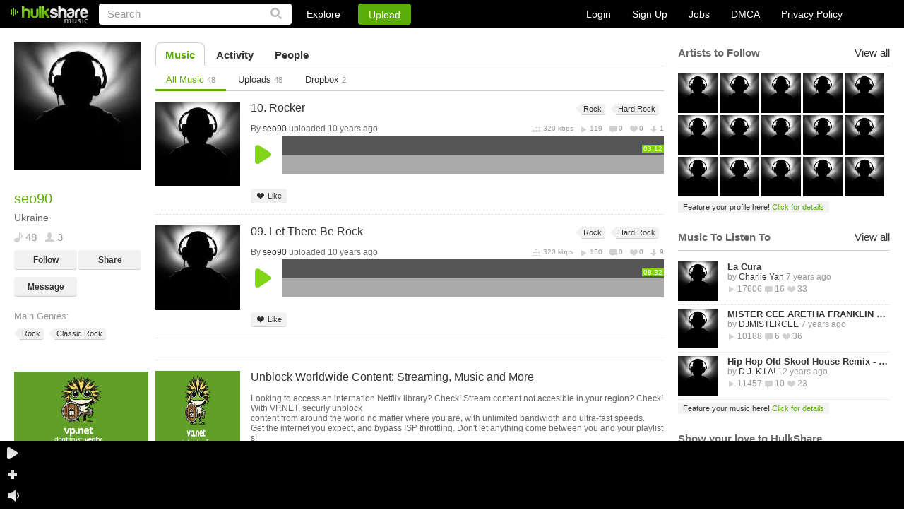

--- FILE ---
content_type: text/html
request_url: https://www.hulkshare.com/seo90
body_size: 12322
content:
<!DOCTYPE html PUBLIC "-//W3C//DTD XHTML 1.0 Transitional//EN" "https://www.w3.org/TR/xhtml1/DTD/xhtml1-transitional.dtd">
<html xmlns="https://www.w3.org/1999/xhtml" xmlns:fb="https://ogp.me/ns/fb#">
<head>
<title>seo90 - Music - HulkShare</title>
	<meta name="description" content="HulkShare free internet radio provides free music to discover new artists and connect with artists and friends." />
	<meta name="keywords"    content="free internet radio, social network, free online music, discover artists, music discovery, music sharing, music uploads, where can I share my music, where can I upload my songs, submit your music" />
<meta name="viewport" content="width=device-width, minimum-scale=1, maximum-scale=1, user-scalable=0">

	
	<meta property="fb:app_id" content="469626423064884">
	<meta property="og:title" content="seo90" />
	<meta property="og:type" content="profile" />
	<meta property="og:url" content="https://www.hulkshare.com/seo90" />
	<meta property="og:image" content="https://s0.hulkshare.com/avatar_images/original/0/d/6/0d6652d6ce3e878d06b7403d7b1756a9.jpg?dd=1388548800" />
	<meta property="profile:gender" content="" />
	<meta property="og:description" content="HulkShare - Free Internet Radio"/>
<meta property="og:site_name" content="HulkShare - Free Internet Radio and Music Sharing"/>
<meta property="fb:admins" content="609913101"/>

<!--[if gt IE 9]><meta http-equiv="X-UA-Compatible" content="IE=Edge,chrome=1" /><![endif]-->
<meta http-equiv="Content-Type" content="text/html; charset=utf-8" />
<link rel="shortcut icon" href="https://www.hulkshare.com/favicon.ico" />
<link rel="apple-touch-icon" href="https://www.hulkshare.com/images/64x64.png" />
<link rel="apple-touch-icon" sizes="74x74" href="https://www.hulkshare.com/images/74x74.png" />
<link rel="apple-touch-icon" sizes="114x114" href="https://www.hulkshare.com/images/114x114.png" />
<link rel="stylesheet" type="text/css" href="https://www.hulkshare.com/combine/modal.css,360player.css,styles2.css,newplayer.css,360hs_index.css,jquery.fancybox.2.1.4.css,jquery.mCustomScrollbar.css?dd=20180522" />
<link rel="stylesheet" media="all and (orientation:portrait)" href="https://www.hulkshare.com/combine/portrait.css?dd=180606" />
<script type="text/javascript" src="https://ajax.googleapis.com/ajax/libs/jquery/1.6.4/jquery.min.js"></script>





<!--[if lte IE 8]><script type="text/javascript" src="https://ajax.googleapis.com/ajax/libs/jquery/1.6.4/jquery.js"></script><![endif]-->

<script type="text/javascript">var useAJAX = true,isAJAX = false;</script><script type="text/javascript" id="combine" src="https://www.hulkshare.com/combine/adblocker.js,jquery.mousewheel.3.0.4.pack.js,jquery.fancybox.2.1.5.js,jquery.simplemodal.1.4.2.js,cusel.min.2.4.1.js,jScrollPane.js,sm2_20130512.js,stickyplayer2.js,360hs_index.js,jquery.ajaxQueue.js,FlashDetect.js,jquery.address.js,hsAjaxController.js,hsSearch.js,timezone.js,hsMessage.js,hulkshare.js,main.js,hsActivity.js,people.js,messages.js,hulkplayer2.js,my_profile_tracks.js?dd=200811"></script>


<script type="text/javascript" src="/combine/swfobject.js,jquery.Jcrop.min.js,jquery.mCustomScrollbar.min.js,nhsAddTo.js,new_hulkshare.js,jquery.masonry.js,plupload.v2.full.min.js?dd=200811"></script>






<!--[if lte IE 6]><script src="https://www.hulkshare.com/static/DD_belatedPNG.js"></script><![endif]-->
<script type="text/javascript">var configSiteURL="https://www.hulkshare.com",configBlogsURL="https://blogs.hulkshare.com",uplURL="https://upl.hulkshare.com",usrId=0,isMobile=false,maqino=false,fbAppId=469626423064884,fb_renew=0,continuousPlayback = 1 ,usrAutoplay=0,is_playlist = false,track_settings,next_page=-1,next_page_link="/userPublic.php?uid=2335714&fld_id=0&per_page=25&files_order=3&page=2",autoplay=0,useAWS=0,videoKey = 251103,isBeta=0,isUV=false;cPage = 'profile';</script>

	<script type="text/javascript">
		window.setInterval(function(){
			var adblockerModal = document.getElementById('adblockerModal');
			
			if (typeof ADBLOCKER_ON == "undefined" || ADBLOCKER_ON != true) {
				// adblocker turned on so we need it off
				adblockerModal.style.display = "block";
			}
			else {
				adblockerModal.style.display = "none";
			}
		}, 1000);
	</script>
</head>
<body class="nhsBody">
<div id="push-notifications">
	<script src="/sw.js"></script>
</div>
	<div id="adblockerModal" class="modal">
		<!-- Modal content -->
		<div class="modal-content">
			<div class="modal-body">
				<p>Dear User, we noticed you are using an AdBlocker. </p>
				<p>If you would like to continue enjoying the Hulkshare platform, please disable your AdBlocker.</p>
				<p><button class="refresh" onclick="location.reload();">Refresh Page Here</button></p>
			</div>
		</div>
	</div>


	
	<div class="nhsHeader">
	<a href="https://www.hulkshare.com" class="logo"></a>
	<form id="searchForm" action="https://www.hulkshare.com/search/" method="get" >
		<input type="text" value="Search" name="q" class="searchText" />
		<input type="submit" value="" class="nhsSubmitLupaIcon"/>
	</form>
	<div class="nhsHeaderLinks">
		<div class="nhsExploreLink">
			<a class="nhsExploreLinkL" href="https://www.hulkshare.com/explore">Explore</a>
			<div class="nhsExploreDropDown">
				<a class="nhsEddL1" href="https://www.hulkshare.com/explore/all/music">Music</a>
				<a class="nhsEddL2" href="https://www.hulkshare.com/explore/all/people">People</a>
				<a class="nhsEddL3" href="https://www.hulkshare.com/explore/all/groups">Groups</a>
				<a class="nhsEddL4" href="https://www.hulkshare.com/explore/all/blogs">Blogs</a>
			</div>
		</div>
		<button class="nhsUploadLink loginPopLink" href="https://www.hulkshare.com/static.php?op=login">Upload</button>
	</div>

	<div class="nhsHeaderRight">
							<div class="nhsLogSignupHeadBlock nhsClear big">
				<a href="/static.php?op=login" class="loginPopLink">Login</a>
				<a href="/static.php?op=signup" class="signupPopLink">Sign Up</a>
				
				<a target="_blank" href="https://www.hulkshare.com/static.php?op=careers">Jobs</a>
				<a target="_blank" href="https://www.hulkshare.com/static.php?op=dmca">DMCA</a>
				<a target="_blank" href="https://www.hulkshare.com/static.php?op=privacy">Privacy Policy</a>
			</div>
			
			</div>
</div>
	<div id="ajaxcontents">
	
	
<div class="nhsWrapper">
			<div class="userPixTopBlock"></div>
		<div class="nhsLayout">
		<div class="nhsThreeColumn">
			<div class="nhsLeftSidebar groupSidebar">
				<div class="nhsLeftScroll">
					<div class="nhsGroupAvatar nhsAvatarWithBigPix">
						<a class="openImage" title="seo90" rel="no_ajax" href="https://s0.hulkshare.com/avatar_images/original/0/d/6/0d6652d6ce3e878d06b7403d7b1756a9.jpg?dd=1388548800"><img id="profile_image" src="https://s0.hulkshare.com/avatar_images/180/0/d/6/0d6652d6ce3e878d06b7403d7b1756a9.jpg?dd=1388548800" alt="seo90 - Free Online Music" /></a>
											</div>
					<div class="nhsGroupInfoBlock">
						<h2 class="nhsH2">seo90 </h2>
						
						<p>Ukraine</p>
						<div class="nhsClear">
							<span class="icSp icSp1">48</span>
							<span class="icSp icSp13">3</span>
							
						</div>
						<div class="nhsClear">
															<button href="https://www.hulkshare.com/static.php?op=login" class="nhsGrayButton loginPopLink">Follow</button>
								<button class="nhsGrayButton nhsGrayButtonRight shareTrack" href="https://www.hulkshare.com/static.php?op=share_track_popup&fn=seo90&fc=seo90">Share</button>
								<button class="nhsGrayButton loginPopLink" href="https://www.hulkshare.com/static.php?op=login">Message</button>
								
													</div>
																			<div class="nhsMargin10">
								<span class="nhsSp3">Main Genres:</span>
								<div class="nhsMargin10">
									<a href="/explore/Rock/music" class="nhsTagItem">Rock<span></span></a>
									 <a href="/explore/Classic Rock/music" class="nhsTagItem">Classic Rock<span></span></a>								</div>
							</div>
																		<div class="nhsBlogLeftLinks">
																																																								
						</div>
					</div>
					<div id="ad_user_banner_2" style="width:95%;">
<div><a rel="nofollow" href="https://vp.net/hulkshare" target="_blank"><img style="width:100%;height:auto;" src="/images/logo-vpn.jpg"/></a></div>
</div>
				</div>
			</div>
			<div class="nhsMain">
					
		
		
	

	<div class="nhsTabs">
		<a class="nhsAct" href="https://www.hulkshare.com/seo90">Music</a>
		<a  href="https://www.hulkshare.com/seo90/activity">Activity</a>
									<a  href="https://www.hulkshare.com/seo90/followers">People</a>
				
							</div>
	

<div class="nhsTabs nhsTabsSubmenu">
	<a class="nhsAct" href="/seo90">All Music <i>48</i></a>
	<a  href="/seo90/uploads">Uploads <i>48</i></a>				<a  href="/seo90/dropbox">Dropbox <i>2</i></a>
</div>
			<ul class="nhsBrowseItems">
			

		
	
			<li class="nhsClear">
	
		
		
		
		
																				
			

<div class="nhsBrowseBlock" id="browseBlock-14023248-181763">
			<div class="nhsBrowseBlockLeft">
			<a href="https://www.hulkshare.com/seo90/10-rocker" class="nhsMainAvatar">
				<img alt="10. Rocker" src="https://s3.hulkshare.com/avatar_images/120/0/d/6/0d6652d6ce3e878d06b7403d7b1756a9.jpg?dd=1388548800">
			</a>
		</div>
	
	<div class="nhsTrunTrackedTitle"><a class="nhsTrackTitle nhsClear" href="https://www.hulkshare.com/seo90/10-rocker">10. Rocker</a> </div>

	<div itemscope itemtype="http://schema.org/MusicGroup" class="nhsTrackTitleUnder nhsClear">
			<div class="nhsFloatLeft">
			By
												<div class="nhsUserInfoTooltip nhsUserStckBlock" style="float: none; display: inline;"><a itemprop="name" href="https://www.hulkshare.com/seo90">seo90</a>
<div class="nhsUserInfoTooltipPop nhsDispNone">
	<div class="nhsUserInfoTooltipPopIn">
		<div class="nhs360Small" rel="people-2335714">
			<a href="https://www.hulkshare.com/seo90" class="nhsUserThumbInTooltip"><img src='/images/z.gif' rel="https://s0.hulkshare.com/avatar_images/78/0/d/6/0d6652d6ce3e878d06b7403d7b1756a9.jpg?dd=1388548800" alt="seo90" /></a>
		</div>
		<a class="nhsEllipsisItem" href="https://www.hulkshare.com/seo90">seo90</a>
		Ukraine<br />
		<div class="nhsPeopleList" style="display: inline-block;">
			<span class="icSp3">132</span>
			<span class="icSp4">3</span>
		</div>
		<div class="nhsClear">
			<button class="nhsGrayButton nhsGrayButtonSmall" rel="https://www.hulkshare.com/seo90">Profile</button>
												<button class="nhsGrayButton nhsGrayButtonSmall  follow-btn-2335714" onclick="javascript:follow(2335714);">
						Follow					</button>
									</div>
		<div class="nhsArrowCont">
			<div class="nhsArrow"></div>
		</div>
	</div>
</div>
</div>
 uploaded 10 years ago 										</div>
						<div itemscope itemtype="http://schema.org/MusicRecording" class="nhsTrackStat">
				<meta itemprop="duration" content="PT3M12S" />
				<meta itemprop="name" content="10. Rocker" />
				<meta itemprop="interactionCount" content="UserPlays:119"/>
				<meta itemprop="interactionCount" content="UserDownloads:1"/>
				<meta itemprop="interactionCount" content="UserComments:0"/>
				<meta itemprop="interactionCount" content="UserLikes:0"/>
				<meta itemprop="url" content="https://www.hulkshare.com/seo90/10-rocker" />
				<span class="vidBitrate" >320 kbps</span>
				<span class="vidPlays ">119</span>
				<span class="vidComms ">0</span>
				<span class="vidLikes nhsDisplayNone">0</span>
				<span class="vidDowns nhsDisplayNone">1</span>
			</div>
				</div>
	
		<div class="newPlayer" id="hsPlayer_14023248_last181763" fid="14023248" fcode="5tgzqfk79v28" dur="192">
			<div class="playerHeader" role="browse">
				<div class="playerLeftBlock">
					<a href="#" class="playLink"></a>
					<a href="#" class="pauseLink"></a>
				</div>
				<div class="waveBlock" style="display: none">
					<div class="halfTop">
						<div class="timeInsidePlayer leftTime">00:00</div>
						<div class="timeInsidePlayer rightTime" style="float: right;">00:00</div>
					</div>
					<div class="halfBottom"></div>
					<div class="waveLoaded" style="width: 0%;"></div>
					<div class="playedWaves" style="width: 0%;"></div>
					<div class="waveBlockIn">
						<img class="waveImage" alt="" />
						<div class="polzunok addCommentBtn">
							<a href="javascript://" class="plusButton trigger"></a>
							<span class="popup popupCom">
								<div class="borBack plusTime">Click + to add comment at 0:00</div>
							</span>
						</div>
						<div class="shadowPlayer"></div>
						<div id="cueBar"></div>
					</div>
									</div>
			</div>
			<div class="nhsWriteCommentToTrack" style="display: none">
				<img alt="" src="https://s4.hulkshare.com/avatar_images/25/d/4/1/d41d8cd98f00b204e9800998ecf8427e.jpg?dd=1762180686">
				<input class="nhsSimpleInp" type="text" value="Write a comment at 00:00"></input>
			</div>
			<div class="nhsBrowseBlockControls">
				<button id="fav-14023248" class="nhsGrayButton nhsGrayButtonSmall nhsGrayBtnSmLike addToFavorites"><span></span>Like</button>
								<button class="nhsGrayButton nhsGrayButtonSmall nhsGrayBtnSmRepost  nhsDispNone copyTrack" id="filecode-5tgzqfk79v28"><span></span>Repost</button>
								<button class="nhsGrayButton nhsGrayButtonSmall nhsGrayBtnSmAddTo nhsDispNone"><span></span>Add to...</button>
								<button href="https://www.hulkshare.com/static.php?op=share_track_popup&fc=5tgzqfk79v28&fl=https://www.hulkshare.com/seo90/10-rocker" id="shareTrack-14023248" class="nhsGrayButton nhsGrayButtonSmall nhsGrayBtnSmShare nhsDispNone  shareTrack"><span></span>Share</button>
												<button href="https://www.hulkshare.com/dl/5tgzqfk79v28/hulkshare.mp3?d=1" class="nhsGrayButton nhsGrayButtonSmall nhsGrayBtnSmDownload nhsDispNone"><span></span>Download</button>
				<button onclick="window.open('https://vp.net/hulkshare', '_blank').focus();" class="nhsGrayButton nhsGrayButtonSmall nhsGrayBtnSmDownload nhsDispNone"><span></span>Download Anonymously</button>
																																	
											</div>
			<div class="clear"></div>
									<div class="newCommentsList">
				<div class="commentsListHeader">
					<div id="clTitle" style="float: left;">0 comments at 0:00</div>
					<a class="clClose" id="fancybox-close" style="display: inline;">close</a>
					<div class="clear"></div>
				</div>
				<div class="mScroll" id="commentsScroll"></div>
				<div class="commentsListFooter">
					<div class="notLoggedUser">
						<div style="float: left; margin: 4px 0 0 3px;">You must be logged in to comment</div>
						<div style="float: right; margin: 4px 3px 0 0;"><a href="#">Login</a> or <a href="#">Sign Up</a></div>
					</div>
					<form action="" class="loggedUser">
						<input type="text" id="clText" value="Your comment" class="writeComInp" />
						<input type="button" id="clAdd" class="comSub" value="Add" />
					</form>
					<div class="clear"></div>
				</div>
				<div class="newCornerComments"></div>
			</div>
					</div>
	
		
</div>


			
				
		
		</li>
	
			
	
	
		
	
			<li class="nhsClear">
	
		
		
		
		
																				
			

<div class="nhsBrowseBlock" id="browseBlock-14023247-665035">
			<div class="nhsBrowseBlockLeft">
			<a href="https://www.hulkshare.com/seo90/09-let-there-be-rock" class="nhsMainAvatar">
				<img alt="09. Let There Be Rock" src="https://s2.hulkshare.com/avatar_images/120/0/d/6/0d6652d6ce3e878d06b7403d7b1756a9.jpg?dd=1388548800">
			</a>
		</div>
	
	<div class="nhsTrunTrackedTitle"><a class="nhsTrackTitle nhsClear" href="https://www.hulkshare.com/seo90/09-let-there-be-rock">09. Let There Be Rock</a> </div>

	<div itemscope itemtype="http://schema.org/MusicGroup" class="nhsTrackTitleUnder nhsClear">
			<div class="nhsFloatLeft">
			By
												<div class="nhsUserInfoTooltip nhsUserStckBlock" style="float: none; display: inline;"><a itemprop="name" href="https://www.hulkshare.com/seo90">seo90</a>
<div class="nhsUserInfoTooltipPop nhsDispNone">
	<div class="nhsUserInfoTooltipPopIn">
		<div class="nhs360Small" rel="people-2335714">
			<a href="https://www.hulkshare.com/seo90" class="nhsUserThumbInTooltip"><img src='/images/z.gif' rel="https://s0.hulkshare.com/avatar_images/78/0/d/6/0d6652d6ce3e878d06b7403d7b1756a9.jpg?dd=1388548800" alt="seo90" /></a>
		</div>
		<a class="nhsEllipsisItem" href="https://www.hulkshare.com/seo90">seo90</a>
		Ukraine<br />
		<div class="nhsPeopleList" style="display: inline-block;">
			<span class="icSp3">132</span>
			<span class="icSp4">3</span>
		</div>
		<div class="nhsClear">
			<button class="nhsGrayButton nhsGrayButtonSmall" rel="https://www.hulkshare.com/seo90">Profile</button>
												<button class="nhsGrayButton nhsGrayButtonSmall  follow-btn-2335714" onclick="javascript:follow(2335714);">
						Follow					</button>
									</div>
		<div class="nhsArrowCont">
			<div class="nhsArrow"></div>
		</div>
	</div>
</div>
</div>
 uploaded 10 years ago 										</div>
						<div itemscope itemtype="http://schema.org/MusicRecording" class="nhsTrackStat">
				<meta itemprop="duration" content="PT8M32S" />
				<meta itemprop="name" content="09. Let There Be Rock" />
				<meta itemprop="interactionCount" content="UserPlays:150"/>
				<meta itemprop="interactionCount" content="UserDownloads:9"/>
				<meta itemprop="interactionCount" content="UserComments:0"/>
				<meta itemprop="interactionCount" content="UserLikes:0"/>
				<meta itemprop="url" content="https://www.hulkshare.com/seo90/09-let-there-be-rock" />
				<span class="vidBitrate" >320 kbps</span>
				<span class="vidPlays ">150</span>
				<span class="vidComms ">0</span>
				<span class="vidLikes nhsDisplayNone">0</span>
				<span class="vidDowns nhsDisplayNone">9</span>
			</div>
				</div>
	
		<div class="newPlayer" id="hsPlayer_14023247_last665035" fid="14023247" fcode="cqgzyf15ttz4" dur="512">
			<div class="playerHeader" role="browse">
				<div class="playerLeftBlock">
					<a href="#" class="playLink"></a>
					<a href="#" class="pauseLink"></a>
				</div>
				<div class="waveBlock" style="display: none">
					<div class="halfTop">
						<div class="timeInsidePlayer leftTime">00:00</div>
						<div class="timeInsidePlayer rightTime" style="float: right;">00:00</div>
					</div>
					<div class="halfBottom"></div>
					<div class="waveLoaded" style="width: 0%;"></div>
					<div class="playedWaves" style="width: 0%;"></div>
					<div class="waveBlockIn">
						<img class="waveImage" alt="" />
						<div class="polzunok addCommentBtn">
							<a href="javascript://" class="plusButton trigger"></a>
							<span class="popup popupCom">
								<div class="borBack plusTime">Click + to add comment at 0:00</div>
							</span>
						</div>
						<div class="shadowPlayer"></div>
						<div id="cueBar"></div>
					</div>
									</div>
			</div>
			<div class="nhsWriteCommentToTrack" style="display: none">
				<img alt="" src="https://s4.hulkshare.com/avatar_images/25/d/4/1/d41d8cd98f00b204e9800998ecf8427e.jpg?dd=1762180686">
				<input class="nhsSimpleInp" type="text" value="Write a comment at 00:00"></input>
			</div>
			<div class="nhsBrowseBlockControls">
				<button id="fav-14023247" class="nhsGrayButton nhsGrayButtonSmall nhsGrayBtnSmLike addToFavorites"><span></span>Like</button>
								<button class="nhsGrayButton nhsGrayButtonSmall nhsGrayBtnSmRepost  nhsDispNone copyTrack" id="filecode-cqgzyf15ttz4"><span></span>Repost</button>
								<button class="nhsGrayButton nhsGrayButtonSmall nhsGrayBtnSmAddTo nhsDispNone"><span></span>Add to...</button>
								<button href="https://www.hulkshare.com/static.php?op=share_track_popup&fc=cqgzyf15ttz4&fl=https://www.hulkshare.com/seo90/09-let-there-be-rock" id="shareTrack-14023247" class="nhsGrayButton nhsGrayButtonSmall nhsGrayBtnSmShare nhsDispNone  shareTrack"><span></span>Share</button>
												<button href="https://www.hulkshare.com/dl/cqgzyf15ttz4/hulkshare.mp3?d=1" class="nhsGrayButton nhsGrayButtonSmall nhsGrayBtnSmDownload nhsDispNone"><span></span>Download</button>
				<button onclick="window.open('https://vp.net/hulkshare', '_blank').focus();" class="nhsGrayButton nhsGrayButtonSmall nhsGrayBtnSmDownload nhsDispNone"><span></span>Download Anonymously</button>
																																	
											</div>
			<div class="clear"></div>
									<div class="newCommentsList">
				<div class="commentsListHeader">
					<div id="clTitle" style="float: left;">0 comments at 0:00</div>
					<a class="clClose" id="fancybox-close" style="display: inline;">close</a>
					<div class="clear"></div>
				</div>
				<div class="mScroll" id="commentsScroll"></div>
				<div class="commentsListFooter">
					<div class="notLoggedUser">
						<div style="float: left; margin: 4px 0 0 3px;">You must be logged in to comment</div>
						<div style="float: right; margin: 4px 3px 0 0;"><a href="#">Login</a> or <a href="#">Sign Up</a></div>
					</div>
					<form action="" class="loggedUser">
						<input type="text" id="clText" value="Your comment" class="writeComInp" />
						<input type="button" id="clAdd" class="comSub" value="Add" />
					</form>
					<div class="clear"></div>
				</div>
				<div class="newCornerComments"></div>
			</div>
					</div>
	
		
</div>


			
				
		
		</li>
	
			
	
	
		
	
			<li class="nhsClear">
	
		
		
		
		
														<li class="nhsClear">
						<div class="nhsBrowseBlock">
							<div class="nhsBrowseBlockLeft">
								<a href="https://vp.net/hulkshare" target="_blank" rel="nofollow" class="nhsMainAvatar">
									<img alt="Unblock Worldwide Content: Streaming, Music and More" src="/images/logo-vpn.jpg">
								</a>
							</div>
							<div class="nhsTrunTrackedTitle">
								<a href="https://vp.net/hulkshare" target="_blank" rel="nofollow" class="nhsTrackTitle nhsClear">Unblock Worldwide Content: Streaming, Music and More</a>
								<br/>					
								<span style="font-size:12px;line-height:none;font-weight:normal;">
									Looking to access an internation Netflix library? Check! Stream content not accesible in your region? Check! With 
									VP.NET, securly unblock <br/> content from around the world no matter where you are, with unlimited bandwidth and ultra-fast speeds. <br/>
									Get the internet you expect, and bypass ISP throttling. Don't let anything come between you and your playlists!
								</span>
								<br/>
								<br/>
								<span style="font-size:12px;text-decoration: underline;line-height:none;">
									Sign up to VP.NET now!
								</span>
							</div>
						</div>
					</li>
															
			

<div class="nhsBrowseBlock" id="browseBlock-14023243-558322">
			<div class="nhsBrowseBlockLeft">
			<a href="https://www.hulkshare.com/seo90/07-rock-n-roll-damnation" class="nhsMainAvatar">
				<img alt="07. Rock &#39;n&#39; Roll Damnation" src="https://s1.hulkshare.com/avatar_images/120/0/d/6/0d6652d6ce3e878d06b7403d7b1756a9.jpg?dd=1388548800">
			</a>
		</div>
	
	<div class="nhsTrunTrackedTitle"><a class="nhsTrackTitle nhsClear" href="https://www.hulkshare.com/seo90/07-rock-n-roll-damnation">07. Rock &#39;n&#39; Roll Damnation</a> </div>

	<div itemscope itemtype="http://schema.org/MusicGroup" class="nhsTrackTitleUnder nhsClear">
			<div class="nhsFloatLeft">
			By
												<div class="nhsUserInfoTooltip nhsUserStckBlock" style="float: none; display: inline;"><a itemprop="name" href="https://www.hulkshare.com/seo90">seo90</a>
<div class="nhsUserInfoTooltipPop nhsDispNone">
	<div class="nhsUserInfoTooltipPopIn">
		<div class="nhs360Small" rel="people-2335714">
			<a href="https://www.hulkshare.com/seo90" class="nhsUserThumbInTooltip"><img src='/images/z.gif' rel="https://s0.hulkshare.com/avatar_images/78/0/d/6/0d6652d6ce3e878d06b7403d7b1756a9.jpg?dd=1388548800" alt="seo90" /></a>
		</div>
		<a class="nhsEllipsisItem" href="https://www.hulkshare.com/seo90">seo90</a>
		Ukraine<br />
		<div class="nhsPeopleList" style="display: inline-block;">
			<span class="icSp3">132</span>
			<span class="icSp4">3</span>
		</div>
		<div class="nhsClear">
			<button class="nhsGrayButton nhsGrayButtonSmall" rel="https://www.hulkshare.com/seo90">Profile</button>
												<button class="nhsGrayButton nhsGrayButtonSmall  follow-btn-2335714" onclick="javascript:follow(2335714);">
						Follow					</button>
									</div>
		<div class="nhsArrowCont">
			<div class="nhsArrow"></div>
		</div>
	</div>
</div>
</div>
 uploaded 10 years ago 										</div>
						<div itemscope itemtype="http://schema.org/MusicRecording" class="nhsTrackStat">
				<meta itemprop="duration" content="PT3M39S" />
				<meta itemprop="name" content="07. Rock &#39;n&#39; Roll Damnation" />
				<meta itemprop="interactionCount" content="UserPlays:173"/>
				<meta itemprop="interactionCount" content="UserDownloads:1"/>
				<meta itemprop="interactionCount" content="UserComments:0"/>
				<meta itemprop="interactionCount" content="UserLikes:0"/>
				<meta itemprop="url" content="https://www.hulkshare.com/seo90/07-rock-n-roll-damnation" />
				<span class="vidBitrate" >320 kbps</span>
				<span class="vidPlays ">173</span>
				<span class="vidComms ">0</span>
				<span class="vidLikes nhsDisplayNone">0</span>
				<span class="vidDowns nhsDisplayNone">1</span>
			</div>
				</div>
	
		<div class="newPlayer" id="hsPlayer_14023243_last558322" fid="14023243" fcode="q2fkccdumb5s" dur="219">
			<div class="playerHeader" role="browse">
				<div class="playerLeftBlock">
					<a href="#" class="playLink"></a>
					<a href="#" class="pauseLink"></a>
				</div>
				<div class="waveBlock" style="display: none">
					<div class="halfTop">
						<div class="timeInsidePlayer leftTime">00:00</div>
						<div class="timeInsidePlayer rightTime" style="float: right;">00:00</div>
					</div>
					<div class="halfBottom"></div>
					<div class="waveLoaded" style="width: 0%;"></div>
					<div class="playedWaves" style="width: 0%;"></div>
					<div class="waveBlockIn">
						<img class="waveImage" alt="" />
						<div class="polzunok addCommentBtn">
							<a href="javascript://" class="plusButton trigger"></a>
							<span class="popup popupCom">
								<div class="borBack plusTime">Click + to add comment at 0:00</div>
							</span>
						</div>
						<div class="shadowPlayer"></div>
						<div id="cueBar"></div>
					</div>
									</div>
			</div>
			<div class="nhsWriteCommentToTrack" style="display: none">
				<img alt="" src="https://s4.hulkshare.com/avatar_images/25/d/4/1/d41d8cd98f00b204e9800998ecf8427e.jpg?dd=1762180686">
				<input class="nhsSimpleInp" type="text" value="Write a comment at 00:00"></input>
			</div>
			<div class="nhsBrowseBlockControls">
				<button id="fav-14023243" class="nhsGrayButton nhsGrayButtonSmall nhsGrayBtnSmLike addToFavorites"><span></span>Like</button>
								<button class="nhsGrayButton nhsGrayButtonSmall nhsGrayBtnSmRepost  nhsDispNone copyTrack" id="filecode-q2fkccdumb5s"><span></span>Repost</button>
								<button class="nhsGrayButton nhsGrayButtonSmall nhsGrayBtnSmAddTo nhsDispNone"><span></span>Add to...</button>
								<button href="https://www.hulkshare.com/static.php?op=share_track_popup&fc=q2fkccdumb5s&fl=https://www.hulkshare.com/seo90/07-rock-n-roll-damnation" id="shareTrack-14023243" class="nhsGrayButton nhsGrayButtonSmall nhsGrayBtnSmShare nhsDispNone  shareTrack"><span></span>Share</button>
												<button href="https://www.hulkshare.com/dl/q2fkccdumb5s/hulkshare.mp3?d=1" class="nhsGrayButton nhsGrayButtonSmall nhsGrayBtnSmDownload nhsDispNone"><span></span>Download</button>
				<button onclick="window.open('https://vp.net/hulkshare', '_blank').focus();" class="nhsGrayButton nhsGrayButtonSmall nhsGrayBtnSmDownload nhsDispNone"><span></span>Download Anonymously</button>
																																	
											</div>
			<div class="clear"></div>
									<div class="newCommentsList">
				<div class="commentsListHeader">
					<div id="clTitle" style="float: left;">0 comments at 0:00</div>
					<a class="clClose" id="fancybox-close" style="display: inline;">close</a>
					<div class="clear"></div>
				</div>
				<div class="mScroll" id="commentsScroll"></div>
				<div class="commentsListFooter">
					<div class="notLoggedUser">
						<div style="float: left; margin: 4px 0 0 3px;">You must be logged in to comment</div>
						<div style="float: right; margin: 4px 3px 0 0;"><a href="#">Login</a> or <a href="#">Sign Up</a></div>
					</div>
					<form action="" class="loggedUser">
						<input type="text" id="clText" value="Your comment" class="writeComInp" />
						<input type="button" id="clAdd" class="comSub" value="Add" />
					</form>
					<div class="clear"></div>
				</div>
				<div class="newCornerComments"></div>
			</div>
					</div>
	
		
</div>


			
				
		
		</li>
	
			
	
	
		
	
			<li class="nhsClear">
	
		
		
		
		
																		
											
			

<div class="nhsBrowseBlock" id="browseBlock-14023241-812585">
			<div class="nhsBrowseBlockLeft">
			<a href="https://www.hulkshare.com/seo90/06-whole-lotta-rosie" class="nhsMainAvatar">
				<img alt="06. Whole Lotta Rosie" src="https://s4.hulkshare.com/avatar_images/120/0/d/6/0d6652d6ce3e878d06b7403d7b1756a9.jpg?dd=1388548800">
			</a>
		</div>
	
	<div class="nhsTrunTrackedTitle"><a class="nhsTrackTitle nhsClear" href="https://www.hulkshare.com/seo90/06-whole-lotta-rosie">06. Whole Lotta Rosie</a> </div>

	<div itemscope itemtype="http://schema.org/MusicGroup" class="nhsTrackTitleUnder nhsClear">
			<div class="nhsFloatLeft">
			By
												<div class="nhsUserInfoTooltip nhsUserStckBlock" style="float: none; display: inline;"><a itemprop="name" href="https://www.hulkshare.com/seo90">seo90</a>
<div class="nhsUserInfoTooltipPop nhsDispNone">
	<div class="nhsUserInfoTooltipPopIn">
		<div class="nhs360Small" rel="people-2335714">
			<a href="https://www.hulkshare.com/seo90" class="nhsUserThumbInTooltip"><img src='/images/z.gif' rel="https://s0.hulkshare.com/avatar_images/78/0/d/6/0d6652d6ce3e878d06b7403d7b1756a9.jpg?dd=1388548800" alt="seo90" /></a>
		</div>
		<a class="nhsEllipsisItem" href="https://www.hulkshare.com/seo90">seo90</a>
		Ukraine<br />
		<div class="nhsPeopleList" style="display: inline-block;">
			<span class="icSp3">132</span>
			<span class="icSp4">3</span>
		</div>
		<div class="nhsClear">
			<button class="nhsGrayButton nhsGrayButtonSmall" rel="https://www.hulkshare.com/seo90">Profile</button>
												<button class="nhsGrayButton nhsGrayButtonSmall  follow-btn-2335714" onclick="javascript:follow(2335714);">
						Follow					</button>
									</div>
		<div class="nhsArrowCont">
			<div class="nhsArrow"></div>
		</div>
	</div>
</div>
</div>
 uploaded 10 years ago 										</div>
						<div itemscope itemtype="http://schema.org/MusicRecording" class="nhsTrackStat">
				<meta itemprop="duration" content="PT4M8S" />
				<meta itemprop="name" content="06. Whole Lotta Rosie" />
				<meta itemprop="interactionCount" content="UserPlays:120"/>
				<meta itemprop="interactionCount" content="UserDownloads:9"/>
				<meta itemprop="interactionCount" content="UserComments:0"/>
				<meta itemprop="interactionCount" content="UserLikes:0"/>
				<meta itemprop="url" content="https://www.hulkshare.com/seo90/06-whole-lotta-rosie" />
				<span class="vidBitrate" >320 kbps</span>
				<span class="vidPlays ">120</span>
				<span class="vidComms ">0</span>
				<span class="vidLikes nhsDisplayNone">0</span>
				<span class="vidDowns nhsDisplayNone">9</span>
			</div>
				</div>
	
		<div class="newPlayer" id="hsPlayer_14023241_last812585" fid="14023241" fcode="2u7uo15t2wtc" dur="248">
			<div class="playerHeader" role="browse">
				<div class="playerLeftBlock">
					<a href="#" class="playLink"></a>
					<a href="#" class="pauseLink"></a>
				</div>
				<div class="waveBlock" style="display: none">
					<div class="halfTop">
						<div class="timeInsidePlayer leftTime">00:00</div>
						<div class="timeInsidePlayer rightTime" style="float: right;">00:00</div>
					</div>
					<div class="halfBottom"></div>
					<div class="waveLoaded" style="width: 0%;"></div>
					<div class="playedWaves" style="width: 0%;"></div>
					<div class="waveBlockIn">
						<img class="waveImage" alt="" />
						<div class="polzunok addCommentBtn">
							<a href="javascript://" class="plusButton trigger"></a>
							<span class="popup popupCom">
								<div class="borBack plusTime">Click + to add comment at 0:00</div>
							</span>
						</div>
						<div class="shadowPlayer"></div>
						<div id="cueBar"></div>
					</div>
									</div>
			</div>
			<div class="nhsWriteCommentToTrack" style="display: none">
				<img alt="" src="https://s4.hulkshare.com/avatar_images/25/d/4/1/d41d8cd98f00b204e9800998ecf8427e.jpg?dd=1762180686">
				<input class="nhsSimpleInp" type="text" value="Write a comment at 00:00"></input>
			</div>
			<div class="nhsBrowseBlockControls">
				<button id="fav-14023241" class="nhsGrayButton nhsGrayButtonSmall nhsGrayBtnSmLike addToFavorites"><span></span>Like</button>
								<button class="nhsGrayButton nhsGrayButtonSmall nhsGrayBtnSmRepost  nhsDispNone copyTrack" id="filecode-2u7uo15t2wtc"><span></span>Repost</button>
								<button class="nhsGrayButton nhsGrayButtonSmall nhsGrayBtnSmAddTo nhsDispNone"><span></span>Add to...</button>
								<button href="https://www.hulkshare.com/static.php?op=share_track_popup&fc=2u7uo15t2wtc&fl=https://www.hulkshare.com/seo90/06-whole-lotta-rosie" id="shareTrack-14023241" class="nhsGrayButton nhsGrayButtonSmall nhsGrayBtnSmShare nhsDispNone  shareTrack"><span></span>Share</button>
												<button href="https://www.hulkshare.com/dl/2u7uo15t2wtc/hulkshare.mp3?d=1" class="nhsGrayButton nhsGrayButtonSmall nhsGrayBtnSmDownload nhsDispNone"><span></span>Download</button>
				<button onclick="window.open('https://vp.net/hulkshare', '_blank').focus();" class="nhsGrayButton nhsGrayButtonSmall nhsGrayBtnSmDownload nhsDispNone"><span></span>Download Anonymously</button>
																																	
											</div>
			<div class="clear"></div>
									<div class="newCommentsList">
				<div class="commentsListHeader">
					<div id="clTitle" style="float: left;">0 comments at 0:00</div>
					<a class="clClose" id="fancybox-close" style="display: inline;">close</a>
					<div class="clear"></div>
				</div>
				<div class="mScroll" id="commentsScroll"></div>
				<div class="commentsListFooter">
					<div class="notLoggedUser">
						<div style="float: left; margin: 4px 0 0 3px;">You must be logged in to comment</div>
						<div style="float: right; margin: 4px 3px 0 0;"><a href="#">Login</a> or <a href="#">Sign Up</a></div>
					</div>
					<form action="" class="loggedUser">
						<input type="text" id="clText" value="Your comment" class="writeComInp" />
						<input type="button" id="clAdd" class="comSub" value="Add" />
					</form>
					<div class="clear"></div>
				</div>
				<div class="newCornerComments"></div>
			</div>
					</div>
	
		
</div>


			
				
		
		</li>
	
								
				
			
			
	
	
		
	
			<li class="nhsClear">
	
		
		
		
		
																				
			

<div class="nhsBrowseBlock" id="browseBlock-14023240-776395">
			<div class="nhsBrowseBlockLeft">
			<a href="https://www.hulkshare.com/seo90/05-problem-child-1" class="nhsMainAvatar">
				<img alt="05. Problem Child" src="https://s1.hulkshare.com/avatar_images/120/0/d/6/0d6652d6ce3e878d06b7403d7b1756a9.jpg?dd=1388548800">
			</a>
		</div>
	
	<div class="nhsTrunTrackedTitle"><a class="nhsTrackTitle nhsClear" href="https://www.hulkshare.com/seo90/05-problem-child-1">05. Problem Child</a> </div>

	<div itemscope itemtype="http://schema.org/MusicGroup" class="nhsTrackTitleUnder nhsClear">
			<div class="nhsFloatLeft">
			By
												<div class="nhsUserInfoTooltip nhsUserStckBlock" style="float: none; display: inline;"><a itemprop="name" href="https://www.hulkshare.com/seo90">seo90</a>
<div class="nhsUserInfoTooltipPop nhsDispNone">
	<div class="nhsUserInfoTooltipPopIn">
		<div class="nhs360Small" rel="people-2335714">
			<a href="https://www.hulkshare.com/seo90" class="nhsUserThumbInTooltip"><img src='/images/z.gif' rel="https://s0.hulkshare.com/avatar_images/78/0/d/6/0d6652d6ce3e878d06b7403d7b1756a9.jpg?dd=1388548800" alt="seo90" /></a>
		</div>
		<a class="nhsEllipsisItem" href="https://www.hulkshare.com/seo90">seo90</a>
		Ukraine<br />
		<div class="nhsPeopleList" style="display: inline-block;">
			<span class="icSp3">132</span>
			<span class="icSp4">3</span>
		</div>
		<div class="nhsClear">
			<button class="nhsGrayButton nhsGrayButtonSmall" rel="https://www.hulkshare.com/seo90">Profile</button>
												<button class="nhsGrayButton nhsGrayButtonSmall  follow-btn-2335714" onclick="javascript:follow(2335714);">
						Follow					</button>
									</div>
		<div class="nhsArrowCont">
			<div class="nhsArrow"></div>
		</div>
	</div>
</div>
</div>
 uploaded 10 years ago 										</div>
						<div itemscope itemtype="http://schema.org/MusicRecording" class="nhsTrackStat">
				<meta itemprop="duration" content="PT4M37S" />
				<meta itemprop="name" content="05. Problem Child" />
				<meta itemprop="interactionCount" content="UserPlays:112"/>
				<meta itemprop="interactionCount" content="UserDownloads:2"/>
				<meta itemprop="interactionCount" content="UserComments:0"/>
				<meta itemprop="interactionCount" content="UserLikes:0"/>
				<meta itemprop="url" content="https://www.hulkshare.com/seo90/05-problem-child-1" />
				<span class="vidBitrate" >320 kbps</span>
				<span class="vidPlays ">112</span>
				<span class="vidComms ">0</span>
				<span class="vidLikes nhsDisplayNone">0</span>
				<span class="vidDowns nhsDisplayNone">2</span>
			</div>
				</div>
	
		<div class="newPlayer" id="hsPlayer_14023240_last776395" fid="14023240" fcode="1p5tpym8r9ow" dur="277">
			<div class="playerHeader" role="browse">
				<div class="playerLeftBlock">
					<a href="#" class="playLink"></a>
					<a href="#" class="pauseLink"></a>
				</div>
				<div class="waveBlock" style="display: none">
					<div class="halfTop">
						<div class="timeInsidePlayer leftTime">00:00</div>
						<div class="timeInsidePlayer rightTime" style="float: right;">00:00</div>
					</div>
					<div class="halfBottom"></div>
					<div class="waveLoaded" style="width: 0%;"></div>
					<div class="playedWaves" style="width: 0%;"></div>
					<div class="waveBlockIn">
						<img class="waveImage" alt="" />
						<div class="polzunok addCommentBtn">
							<a href="javascript://" class="plusButton trigger"></a>
							<span class="popup popupCom">
								<div class="borBack plusTime">Click + to add comment at 0:00</div>
							</span>
						</div>
						<div class="shadowPlayer"></div>
						<div id="cueBar"></div>
					</div>
									</div>
			</div>
			<div class="nhsWriteCommentToTrack" style="display: none">
				<img alt="" src="https://s4.hulkshare.com/avatar_images/25/d/4/1/d41d8cd98f00b204e9800998ecf8427e.jpg?dd=1762180686">
				<input class="nhsSimpleInp" type="text" value="Write a comment at 00:00"></input>
			</div>
			<div class="nhsBrowseBlockControls">
				<button id="fav-14023240" class="nhsGrayButton nhsGrayButtonSmall nhsGrayBtnSmLike addToFavorites"><span></span>Like</button>
								<button class="nhsGrayButton nhsGrayButtonSmall nhsGrayBtnSmRepost  nhsDispNone copyTrack" id="filecode-1p5tpym8r9ow"><span></span>Repost</button>
								<button class="nhsGrayButton nhsGrayButtonSmall nhsGrayBtnSmAddTo nhsDispNone"><span></span>Add to...</button>
								<button href="https://www.hulkshare.com/static.php?op=share_track_popup&fc=1p5tpym8r9ow&fl=https://www.hulkshare.com/seo90/05-problem-child-1" id="shareTrack-14023240" class="nhsGrayButton nhsGrayButtonSmall nhsGrayBtnSmShare nhsDispNone  shareTrack"><span></span>Share</button>
												<button href="https://www.hulkshare.com/dl/1p5tpym8r9ow/hulkshare.mp3?d=1" class="nhsGrayButton nhsGrayButtonSmall nhsGrayBtnSmDownload nhsDispNone"><span></span>Download</button>
				<button onclick="window.open('https://vp.net/hulkshare', '_blank').focus();" class="nhsGrayButton nhsGrayButtonSmall nhsGrayBtnSmDownload nhsDispNone"><span></span>Download Anonymously</button>
																																	
											</div>
			<div class="clear"></div>
									<div class="newCommentsList">
				<div class="commentsListHeader">
					<div id="clTitle" style="float: left;">0 comments at 0:00</div>
					<a class="clClose" id="fancybox-close" style="display: inline;">close</a>
					<div class="clear"></div>
				</div>
				<div class="mScroll" id="commentsScroll"></div>
				<div class="commentsListFooter">
					<div class="notLoggedUser">
						<div style="float: left; margin: 4px 0 0 3px;">You must be logged in to comment</div>
						<div style="float: right; margin: 4px 3px 0 0;"><a href="#">Login</a> or <a href="#">Sign Up</a></div>
					</div>
					<form action="" class="loggedUser">
						<input type="text" id="clText" value="Your comment" class="writeComInp" />
						<input type="button" id="clAdd" class="comSub" value="Add" />
					</form>
					<div class="clear"></div>
				</div>
				<div class="newCornerComments"></div>
			</div>
					</div>
	
		
</div>


			
				
		
		</li>
	
			
	
	
		
	
			<li class="nhsClear">
	
		
		
		
		
																				
			

<div class="nhsBrowseBlock" id="browseBlock-14023237-92572">
			<div class="nhsBrowseBlockLeft">
			<a href="https://www.hulkshare.com/seo90/04-the-jack" class="nhsMainAvatar">
				<img alt="04. The Jack" src="https://s0.hulkshare.com/avatar_images/120/0/d/6/0d6652d6ce3e878d06b7403d7b1756a9.jpg?dd=1388548800">
			</a>
		</div>
	
	<div class="nhsTrunTrackedTitle"><a class="nhsTrackTitle nhsClear" href="https://www.hulkshare.com/seo90/04-the-jack">04. The Jack</a> </div>

	<div itemscope itemtype="http://schema.org/MusicGroup" class="nhsTrackTitleUnder nhsClear">
			<div class="nhsFloatLeft">
			By
												<div class="nhsUserInfoTooltip nhsUserStckBlock" style="float: none; display: inline;"><a itemprop="name" href="https://www.hulkshare.com/seo90">seo90</a>
<div class="nhsUserInfoTooltipPop nhsDispNone">
	<div class="nhsUserInfoTooltipPopIn">
		<div class="nhs360Small" rel="people-2335714">
			<a href="https://www.hulkshare.com/seo90" class="nhsUserThumbInTooltip"><img src='/images/z.gif' rel="https://s0.hulkshare.com/avatar_images/78/0/d/6/0d6652d6ce3e878d06b7403d7b1756a9.jpg?dd=1388548800" alt="seo90" /></a>
		</div>
		<a class="nhsEllipsisItem" href="https://www.hulkshare.com/seo90">seo90</a>
		Ukraine<br />
		<div class="nhsPeopleList" style="display: inline-block;">
			<span class="icSp3">132</span>
			<span class="icSp4">3</span>
		</div>
		<div class="nhsClear">
			<button class="nhsGrayButton nhsGrayButtonSmall" rel="https://www.hulkshare.com/seo90">Profile</button>
												<button class="nhsGrayButton nhsGrayButtonSmall  follow-btn-2335714" onclick="javascript:follow(2335714);">
						Follow					</button>
									</div>
		<div class="nhsArrowCont">
			<div class="nhsArrow"></div>
		</div>
	</div>
</div>
</div>
 uploaded 10 years ago 										</div>
						<div itemscope itemtype="http://schema.org/MusicRecording" class="nhsTrackStat">
				<meta itemprop="duration" content="PT5M49S" />
				<meta itemprop="name" content="04. The Jack" />
				<meta itemprop="interactionCount" content="UserPlays:114"/>
				<meta itemprop="interactionCount" content="UserDownloads:3"/>
				<meta itemprop="interactionCount" content="UserComments:0"/>
				<meta itemprop="interactionCount" content="UserLikes:0"/>
				<meta itemprop="url" content="https://www.hulkshare.com/seo90/04-the-jack" />
				<span class="vidBitrate" >320 kbps</span>
				<span class="vidPlays ">114</span>
				<span class="vidComms ">0</span>
				<span class="vidLikes nhsDisplayNone">0</span>
				<span class="vidDowns nhsDisplayNone">3</span>
			</div>
				</div>
	
		<div class="newPlayer" id="hsPlayer_14023237_last92572" fid="14023237" fcode="47g0fccyassg" dur="349">
			<div class="playerHeader" role="browse">
				<div class="playerLeftBlock">
					<a href="#" class="playLink"></a>
					<a href="#" class="pauseLink"></a>
				</div>
				<div class="waveBlock" style="display: none">
					<div class="halfTop">
						<div class="timeInsidePlayer leftTime">00:00</div>
						<div class="timeInsidePlayer rightTime" style="float: right;">00:00</div>
					</div>
					<div class="halfBottom"></div>
					<div class="waveLoaded" style="width: 0%;"></div>
					<div class="playedWaves" style="width: 0%;"></div>
					<div class="waveBlockIn">
						<img class="waveImage" alt="" />
						<div class="polzunok addCommentBtn">
							<a href="javascript://" class="plusButton trigger"></a>
							<span class="popup popupCom">
								<div class="borBack plusTime">Click + to add comment at 0:00</div>
							</span>
						</div>
						<div class="shadowPlayer"></div>
						<div id="cueBar"></div>
					</div>
									</div>
			</div>
			<div class="nhsWriteCommentToTrack" style="display: none">
				<img alt="" src="https://s4.hulkshare.com/avatar_images/25/d/4/1/d41d8cd98f00b204e9800998ecf8427e.jpg?dd=1762180686">
				<input class="nhsSimpleInp" type="text" value="Write a comment at 00:00"></input>
			</div>
			<div class="nhsBrowseBlockControls">
				<button id="fav-14023237" class="nhsGrayButton nhsGrayButtonSmall nhsGrayBtnSmLike addToFavorites"><span></span>Like</button>
								<button class="nhsGrayButton nhsGrayButtonSmall nhsGrayBtnSmRepost  nhsDispNone copyTrack" id="filecode-47g0fccyassg"><span></span>Repost</button>
								<button class="nhsGrayButton nhsGrayButtonSmall nhsGrayBtnSmAddTo nhsDispNone"><span></span>Add to...</button>
								<button href="https://www.hulkshare.com/static.php?op=share_track_popup&fc=47g0fccyassg&fl=https://www.hulkshare.com/seo90/04-the-jack" id="shareTrack-14023237" class="nhsGrayButton nhsGrayButtonSmall nhsGrayBtnSmShare nhsDispNone  shareTrack"><span></span>Share</button>
												<button href="https://www.hulkshare.com/dl/47g0fccyassg/hulkshare.mp3?d=1" class="nhsGrayButton nhsGrayButtonSmall nhsGrayBtnSmDownload nhsDispNone"><span></span>Download</button>
				<button onclick="window.open('https://vp.net/hulkshare', '_blank').focus();" class="nhsGrayButton nhsGrayButtonSmall nhsGrayBtnSmDownload nhsDispNone"><span></span>Download Anonymously</button>
																																	
											</div>
			<div class="clear"></div>
									<div class="newCommentsList">
				<div class="commentsListHeader">
					<div id="clTitle" style="float: left;">0 comments at 0:00</div>
					<a class="clClose" id="fancybox-close" style="display: inline;">close</a>
					<div class="clear"></div>
				</div>
				<div class="mScroll" id="commentsScroll"></div>
				<div class="commentsListFooter">
					<div class="notLoggedUser">
						<div style="float: left; margin: 4px 0 0 3px;">You must be logged in to comment</div>
						<div style="float: right; margin: 4px 3px 0 0;"><a href="#">Login</a> or <a href="#">Sign Up</a></div>
					</div>
					<form action="" class="loggedUser">
						<input type="text" id="clText" value="Your comment" class="writeComInp" />
						<input type="button" id="clAdd" class="comSub" value="Add" />
					</form>
					<div class="clear"></div>
				</div>
				<div class="newCornerComments"></div>
			</div>
					</div>
	
		
</div>


			
				
		
		</li>
	
			
	
	
		
	
			<li class="nhsClear">
	
		
		
		
		
																				
			

<div class="nhsBrowseBlock" id="browseBlock-14023235-419721">
			<div class="nhsBrowseBlockLeft">
			<a href="https://www.hulkshare.com/seo90/03-bad-boy-boogie" class="nhsMainAvatar">
				<img alt="03. Bad Boy Boogie" src="https://s1.hulkshare.com/avatar_images/120/0/d/6/0d6652d6ce3e878d06b7403d7b1756a9.jpg?dd=1388548800">
			</a>
		</div>
	
	<div class="nhsTrunTrackedTitle"><a class="nhsTrackTitle nhsClear" href="https://www.hulkshare.com/seo90/03-bad-boy-boogie">03. Bad Boy Boogie</a> </div>

	<div itemscope itemtype="http://schema.org/MusicGroup" class="nhsTrackTitleUnder nhsClear">
			<div class="nhsFloatLeft">
			By
												<div class="nhsUserInfoTooltip nhsUserStckBlock" style="float: none; display: inline;"><a itemprop="name" href="https://www.hulkshare.com/seo90">seo90</a>
<div class="nhsUserInfoTooltipPop nhsDispNone">
	<div class="nhsUserInfoTooltipPopIn">
		<div class="nhs360Small" rel="people-2335714">
			<a href="https://www.hulkshare.com/seo90" class="nhsUserThumbInTooltip"><img src='/images/z.gif' rel="https://s0.hulkshare.com/avatar_images/78/0/d/6/0d6652d6ce3e878d06b7403d7b1756a9.jpg?dd=1388548800" alt="seo90" /></a>
		</div>
		<a class="nhsEllipsisItem" href="https://www.hulkshare.com/seo90">seo90</a>
		Ukraine<br />
		<div class="nhsPeopleList" style="display: inline-block;">
			<span class="icSp3">132</span>
			<span class="icSp4">3</span>
		</div>
		<div class="nhsClear">
			<button class="nhsGrayButton nhsGrayButtonSmall" rel="https://www.hulkshare.com/seo90">Profile</button>
												<button class="nhsGrayButton nhsGrayButtonSmall  follow-btn-2335714" onclick="javascript:follow(2335714);">
						Follow					</button>
									</div>
		<div class="nhsArrowCont">
			<div class="nhsArrow"></div>
		</div>
	</div>
</div>
</div>
 uploaded 10 years ago 										</div>
						<div itemscope itemtype="http://schema.org/MusicRecording" class="nhsTrackStat">
				<meta itemprop="duration" content="PT7M26S" />
				<meta itemprop="name" content="03. Bad Boy Boogie" />
				<meta itemprop="interactionCount" content="UserPlays:133"/>
				<meta itemprop="interactionCount" content="UserDownloads:1"/>
				<meta itemprop="interactionCount" content="UserComments:0"/>
				<meta itemprop="interactionCount" content="UserLikes:0"/>
				<meta itemprop="url" content="https://www.hulkshare.com/seo90/03-bad-boy-boogie" />
				<span class="vidBitrate" >320 kbps</span>
				<span class="vidPlays ">133</span>
				<span class="vidComms ">0</span>
				<span class="vidLikes nhsDisplayNone">0</span>
				<span class="vidDowns nhsDisplayNone">1</span>
			</div>
				</div>
	
		<div class="newPlayer" id="hsPlayer_14023235_last419721" fid="14023235" fcode="75q2ddbpo0e8" dur="446">
			<div class="playerHeader" role="browse">
				<div class="playerLeftBlock">
					<a href="#" class="playLink"></a>
					<a href="#" class="pauseLink"></a>
				</div>
				<div class="waveBlock" style="display: none">
					<div class="halfTop">
						<div class="timeInsidePlayer leftTime">00:00</div>
						<div class="timeInsidePlayer rightTime" style="float: right;">00:00</div>
					</div>
					<div class="halfBottom"></div>
					<div class="waveLoaded" style="width: 0%;"></div>
					<div class="playedWaves" style="width: 0%;"></div>
					<div class="waveBlockIn">
						<img class="waveImage" alt="" />
						<div class="polzunok addCommentBtn">
							<a href="javascript://" class="plusButton trigger"></a>
							<span class="popup popupCom">
								<div class="borBack plusTime">Click + to add comment at 0:00</div>
							</span>
						</div>
						<div class="shadowPlayer"></div>
						<div id="cueBar"></div>
					</div>
									</div>
			</div>
			<div class="nhsWriteCommentToTrack" style="display: none">
				<img alt="" src="https://s4.hulkshare.com/avatar_images/25/d/4/1/d41d8cd98f00b204e9800998ecf8427e.jpg?dd=1762180686">
				<input class="nhsSimpleInp" type="text" value="Write a comment at 00:00"></input>
			</div>
			<div class="nhsBrowseBlockControls">
				<button id="fav-14023235" class="nhsGrayButton nhsGrayButtonSmall nhsGrayBtnSmLike addToFavorites"><span></span>Like</button>
								<button class="nhsGrayButton nhsGrayButtonSmall nhsGrayBtnSmRepost  nhsDispNone copyTrack" id="filecode-75q2ddbpo0e8"><span></span>Repost</button>
								<button class="nhsGrayButton nhsGrayButtonSmall nhsGrayBtnSmAddTo nhsDispNone"><span></span>Add to...</button>
								<button href="https://www.hulkshare.com/static.php?op=share_track_popup&fc=75q2ddbpo0e8&fl=https://www.hulkshare.com/seo90/03-bad-boy-boogie" id="shareTrack-14023235" class="nhsGrayButton nhsGrayButtonSmall nhsGrayBtnSmShare nhsDispNone  shareTrack"><span></span>Share</button>
												<button href="https://www.hulkshare.com/dl/75q2ddbpo0e8/hulkshare.mp3?d=1" class="nhsGrayButton nhsGrayButtonSmall nhsGrayBtnSmDownload nhsDispNone"><span></span>Download</button>
				<button onclick="window.open('https://vp.net/hulkshare', '_blank').focus();" class="nhsGrayButton nhsGrayButtonSmall nhsGrayBtnSmDownload nhsDispNone"><span></span>Download Anonymously</button>
																																	
											</div>
			<div class="clear"></div>
									<div class="newCommentsList">
				<div class="commentsListHeader">
					<div id="clTitle" style="float: left;">0 comments at 0:00</div>
					<a class="clClose" id="fancybox-close" style="display: inline;">close</a>
					<div class="clear"></div>
				</div>
				<div class="mScroll" id="commentsScroll"></div>
				<div class="commentsListFooter">
					<div class="notLoggedUser">
						<div style="float: left; margin: 4px 0 0 3px;">You must be logged in to comment</div>
						<div style="float: right; margin: 4px 3px 0 0;"><a href="#">Login</a> or <a href="#">Sign Up</a></div>
					</div>
					<form action="" class="loggedUser">
						<input type="text" id="clText" value="Your comment" class="writeComInp" />
						<input type="button" id="clAdd" class="comSub" value="Add" />
					</form>
					<div class="clear"></div>
				</div>
				<div class="newCornerComments"></div>
			</div>
					</div>
	
		
</div>


			
				
		
		</li>
	
			
	
	
		
	
			<li class="nhsClear">
	
		
		
		
		
																				
			

<div class="nhsBrowseBlock" id="browseBlock-14023233-392276">
			<div class="nhsBrowseBlockLeft">
			<a href="https://www.hulkshare.com/seo90/02-hell-aint-a-bad-place-to-be" class="nhsMainAvatar">
				<img alt="02. Hell Ain&#39;t A Bad Place To Be" src="https://s3.hulkshare.com/avatar_images/120/0/d/6/0d6652d6ce3e878d06b7403d7b1756a9.jpg?dd=1388548800">
			</a>
		</div>
	
	<div class="nhsTrunTrackedTitle"><a class="nhsTrackTitle nhsClear" href="https://www.hulkshare.com/seo90/02-hell-aint-a-bad-place-to-be">02. Hell Ain&#39;t A Bad Place To Be</a> </div>

	<div itemscope itemtype="http://schema.org/MusicGroup" class="nhsTrackTitleUnder nhsClear">
			<div class="nhsFloatLeft">
			By
												<div class="nhsUserInfoTooltip nhsUserStckBlock" style="float: none; display: inline;"><a itemprop="name" href="https://www.hulkshare.com/seo90">seo90</a>
<div class="nhsUserInfoTooltipPop nhsDispNone">
	<div class="nhsUserInfoTooltipPopIn">
		<div class="nhs360Small" rel="people-2335714">
			<a href="https://www.hulkshare.com/seo90" class="nhsUserThumbInTooltip"><img src='/images/z.gif' rel="https://s0.hulkshare.com/avatar_images/78/0/d/6/0d6652d6ce3e878d06b7403d7b1756a9.jpg?dd=1388548800" alt="seo90" /></a>
		</div>
		<a class="nhsEllipsisItem" href="https://www.hulkshare.com/seo90">seo90</a>
		Ukraine<br />
		<div class="nhsPeopleList" style="display: inline-block;">
			<span class="icSp3">132</span>
			<span class="icSp4">3</span>
		</div>
		<div class="nhsClear">
			<button class="nhsGrayButton nhsGrayButtonSmall" rel="https://www.hulkshare.com/seo90">Profile</button>
												<button class="nhsGrayButton nhsGrayButtonSmall  follow-btn-2335714" onclick="javascript:follow(2335714);">
						Follow					</button>
									</div>
		<div class="nhsArrowCont">
			<div class="nhsArrow"></div>
		</div>
	</div>
</div>
</div>
 uploaded 10 years ago 										</div>
						<div itemscope itemtype="http://schema.org/MusicRecording" class="nhsTrackStat">
				<meta itemprop="duration" content="PT4M10S" />
				<meta itemprop="name" content="02. Hell Ain&#39;t A Bad Place To Be" />
				<meta itemprop="interactionCount" content="UserPlays:209"/>
				<meta itemprop="interactionCount" content="UserDownloads:3"/>
				<meta itemprop="interactionCount" content="UserComments:0"/>
				<meta itemprop="interactionCount" content="UserLikes:1"/>
				<meta itemprop="url" content="https://www.hulkshare.com/seo90/02-hell-aint-a-bad-place-to-be" />
				<span class="vidBitrate" >320 kbps</span>
				<span class="vidPlays ">209</span>
				<span class="vidComms ">0</span>
				<span class="vidLikes nhsDisplayNone">1</span>
				<span class="vidDowns ">3</span>
			</div>
				</div>
	
		<div class="newPlayer" id="hsPlayer_14023233_last392276" fid="14023233" fcode="s0gtdrmk0rnk" dur="250">
			<div class="playerHeader" role="browse">
				<div class="playerLeftBlock">
					<a href="#" class="playLink"></a>
					<a href="#" class="pauseLink"></a>
				</div>
				<div class="waveBlock" style="display: none">
					<div class="halfTop">
						<div class="timeInsidePlayer leftTime">00:00</div>
						<div class="timeInsidePlayer rightTime" style="float: right;">00:00</div>
					</div>
					<div class="halfBottom"></div>
					<div class="waveLoaded" style="width: 0%;"></div>
					<div class="playedWaves" style="width: 0%;"></div>
					<div class="waveBlockIn">
						<img class="waveImage" alt="" />
						<div class="polzunok addCommentBtn">
							<a href="javascript://" class="plusButton trigger"></a>
							<span class="popup popupCom">
								<div class="borBack plusTime">Click + to add comment at 0:00</div>
							</span>
						</div>
						<div class="shadowPlayer"></div>
						<div id="cueBar"></div>
					</div>
									</div>
			</div>
			<div class="nhsWriteCommentToTrack" style="display: none">
				<img alt="" src="https://s4.hulkshare.com/avatar_images/25/d/4/1/d41d8cd98f00b204e9800998ecf8427e.jpg?dd=1762180686">
				<input class="nhsSimpleInp" type="text" value="Write a comment at 00:00"></input>
			</div>
			<div class="nhsBrowseBlockControls">
				<button id="fav-14023233" class="nhsGrayButton nhsGrayButtonSmall nhsGrayBtnSmLike addToFavorites"><span></span>Like</button>
								<button class="nhsGrayButton nhsGrayButtonSmall nhsGrayBtnSmRepost  nhsDispNone copyTrack" id="filecode-s0gtdrmk0rnk"><span></span>Repost</button>
								<button class="nhsGrayButton nhsGrayButtonSmall nhsGrayBtnSmAddTo nhsDispNone"><span></span>Add to...</button>
								<button href="https://www.hulkshare.com/static.php?op=share_track_popup&fc=s0gtdrmk0rnk&fl=https://www.hulkshare.com/seo90/02-hell-aint-a-bad-place-to-be" id="shareTrack-14023233" class="nhsGrayButton nhsGrayButtonSmall nhsGrayBtnSmShare nhsDispNone  shareTrack"><span></span>Share</button>
												<button href="https://www.hulkshare.com/dl/s0gtdrmk0rnk/hulkshare.mp3?d=1" class="nhsGrayButton nhsGrayButtonSmall nhsGrayBtnSmDownload nhsDispNone"><span></span>Download</button>
				<button onclick="window.open('https://vp.net/hulkshare', '_blank').focus();" class="nhsGrayButton nhsGrayButtonSmall nhsGrayBtnSmDownload nhsDispNone"><span></span>Download Anonymously</button>
																																	
											</div>
			<div class="clear"></div>
									<div class="newCommentsList">
				<div class="commentsListHeader">
					<div id="clTitle" style="float: left;">0 comments at 0:00</div>
					<a class="clClose" id="fancybox-close" style="display: inline;">close</a>
					<div class="clear"></div>
				</div>
				<div class="mScroll" id="commentsScroll"></div>
				<div class="commentsListFooter">
					<div class="notLoggedUser">
						<div style="float: left; margin: 4px 0 0 3px;">You must be logged in to comment</div>
						<div style="float: right; margin: 4px 3px 0 0;"><a href="#">Login</a> or <a href="#">Sign Up</a></div>
					</div>
					<form action="" class="loggedUser">
						<input type="text" id="clText" value="Your comment" class="writeComInp" />
						<input type="button" id="clAdd" class="comSub" value="Add" />
					</form>
					<div class="clear"></div>
				</div>
				<div class="newCornerComments"></div>
			</div>
					</div>
	
		
</div>


			
				
		
		</li>
	
								
				
			
			
	
	
		
	
			<li class="nhsClear">
	
		
		
		
		
																				
			

<div class="nhsBrowseBlock" id="browseBlock-14023231-707107">
			<div class="nhsBrowseBlockLeft">
			<a href="https://www.hulkshare.com/seo90/01-riff-raff" class="nhsMainAvatar">
				<img alt="01. Riff Raff" src="https://s1.hulkshare.com/avatar_images/120/0/d/6/0d6652d6ce3e878d06b7403d7b1756a9.jpg?dd=1388548800">
			</a>
		</div>
	
	<div class="nhsTrunTrackedTitle"><a class="nhsTrackTitle nhsClear" href="https://www.hulkshare.com/seo90/01-riff-raff">01. Riff Raff</a> </div>

	<div itemscope itemtype="http://schema.org/MusicGroup" class="nhsTrackTitleUnder nhsClear">
			<div class="nhsFloatLeft">
			By
												<div class="nhsUserInfoTooltip nhsUserStckBlock" style="float: none; display: inline;"><a itemprop="name" href="https://www.hulkshare.com/seo90">seo90</a>
<div class="nhsUserInfoTooltipPop nhsDispNone">
	<div class="nhsUserInfoTooltipPopIn">
		<div class="nhs360Small" rel="people-2335714">
			<a href="https://www.hulkshare.com/seo90" class="nhsUserThumbInTooltip"><img src='/images/z.gif' rel="https://s0.hulkshare.com/avatar_images/78/0/d/6/0d6652d6ce3e878d06b7403d7b1756a9.jpg?dd=1388548800" alt="seo90" /></a>
		</div>
		<a class="nhsEllipsisItem" href="https://www.hulkshare.com/seo90">seo90</a>
		Ukraine<br />
		<div class="nhsPeopleList" style="display: inline-block;">
			<span class="icSp3">132</span>
			<span class="icSp4">3</span>
		</div>
		<div class="nhsClear">
			<button class="nhsGrayButton nhsGrayButtonSmall" rel="https://www.hulkshare.com/seo90">Profile</button>
												<button class="nhsGrayButton nhsGrayButtonSmall  follow-btn-2335714" onclick="javascript:follow(2335714);">
						Follow					</button>
									</div>
		<div class="nhsArrowCont">
			<div class="nhsArrow"></div>
		</div>
	</div>
</div>
</div>
 uploaded 10 years ago 										</div>
						<div itemscope itemtype="http://schema.org/MusicRecording" class="nhsTrackStat">
				<meta itemprop="duration" content="PT5M57S" />
				<meta itemprop="name" content="01. Riff Raff" />
				<meta itemprop="interactionCount" content="UserPlays:123"/>
				<meta itemprop="interactionCount" content="UserDownloads:1"/>
				<meta itemprop="interactionCount" content="UserComments:0"/>
				<meta itemprop="interactionCount" content="UserLikes:0"/>
				<meta itemprop="url" content="https://www.hulkshare.com/seo90/01-riff-raff" />
				<span class="vidBitrate" >320 kbps</span>
				<span class="vidPlays ">123</span>
				<span class="vidComms ">0</span>
				<span class="vidLikes nhsDisplayNone">0</span>
				<span class="vidDowns nhsDisplayNone">1</span>
			</div>
				</div>
	
		<div class="newPlayer" id="hsPlayer_14023231_last707107" fid="14023231" fcode="gp98wdpuigw0" dur="357">
			<div class="playerHeader" role="browse">
				<div class="playerLeftBlock">
					<a href="#" class="playLink"></a>
					<a href="#" class="pauseLink"></a>
				</div>
				<div class="waveBlock" style="display: none">
					<div class="halfTop">
						<div class="timeInsidePlayer leftTime">00:00</div>
						<div class="timeInsidePlayer rightTime" style="float: right;">00:00</div>
					</div>
					<div class="halfBottom"></div>
					<div class="waveLoaded" style="width: 0%;"></div>
					<div class="playedWaves" style="width: 0%;"></div>
					<div class="waveBlockIn">
						<img class="waveImage" alt="" />
						<div class="polzunok addCommentBtn">
							<a href="javascript://" class="plusButton trigger"></a>
							<span class="popup popupCom">
								<div class="borBack plusTime">Click + to add comment at 0:00</div>
							</span>
						</div>
						<div class="shadowPlayer"></div>
						<div id="cueBar"></div>
					</div>
									</div>
			</div>
			<div class="nhsWriteCommentToTrack" style="display: none">
				<img alt="" src="https://s4.hulkshare.com/avatar_images/25/d/4/1/d41d8cd98f00b204e9800998ecf8427e.jpg?dd=1762180686">
				<input class="nhsSimpleInp" type="text" value="Write a comment at 00:00"></input>
			</div>
			<div class="nhsBrowseBlockControls">
				<button id="fav-14023231" class="nhsGrayButton nhsGrayButtonSmall nhsGrayBtnSmLike addToFavorites"><span></span>Like</button>
								<button class="nhsGrayButton nhsGrayButtonSmall nhsGrayBtnSmRepost  nhsDispNone copyTrack" id="filecode-gp98wdpuigw0"><span></span>Repost</button>
								<button class="nhsGrayButton nhsGrayButtonSmall nhsGrayBtnSmAddTo nhsDispNone"><span></span>Add to...</button>
								<button href="https://www.hulkshare.com/static.php?op=share_track_popup&fc=gp98wdpuigw0&fl=https://www.hulkshare.com/seo90/01-riff-raff" id="shareTrack-14023231" class="nhsGrayButton nhsGrayButtonSmall nhsGrayBtnSmShare nhsDispNone  shareTrack"><span></span>Share</button>
												<button href="https://www.hulkshare.com/dl/gp98wdpuigw0/hulkshare.mp3?d=1" class="nhsGrayButton nhsGrayButtonSmall nhsGrayBtnSmDownload nhsDispNone"><span></span>Download</button>
				<button onclick="window.open('https://vp.net/hulkshare', '_blank').focus();" class="nhsGrayButton nhsGrayButtonSmall nhsGrayBtnSmDownload nhsDispNone"><span></span>Download Anonymously</button>
																																	
											</div>
			<div class="clear"></div>
									<div class="newCommentsList">
				<div class="commentsListHeader">
					<div id="clTitle" style="float: left;">0 comments at 0:00</div>
					<a class="clClose" id="fancybox-close" style="display: inline;">close</a>
					<div class="clear"></div>
				</div>
				<div class="mScroll" id="commentsScroll"></div>
				<div class="commentsListFooter">
					<div class="notLoggedUser">
						<div style="float: left; margin: 4px 0 0 3px;">You must be logged in to comment</div>
						<div style="float: right; margin: 4px 3px 0 0;"><a href="#">Login</a> or <a href="#">Sign Up</a></div>
					</div>
					<form action="" class="loggedUser">
						<input type="text" id="clText" value="Your comment" class="writeComInp" />
						<input type="button" id="clAdd" class="comSub" value="Add" />
					</form>
					<div class="clear"></div>
				</div>
				<div class="newCornerComments"></div>
			</div>
					</div>
	
		
</div>


			
				
		
		</li>
	
			
	
	
		
	
			<li class="nhsClear">
	
		
		
		
		
																				
			

<div class="nhsBrowseBlock" id="browseBlock-14023230-864203">
			<div class="nhsBrowseBlockLeft">
			<a href="https://www.hulkshare.com/seo90/09-squealer" class="nhsMainAvatar">
				<img alt="09 Squealer" src="https://s0.hulkshare.com/avatar_images/120/0/d/6/0d6652d6ce3e878d06b7403d7b1756a9.jpg?dd=1388548800">
			</a>
		</div>
	
	<div class="nhsTrunTrackedTitle"><a class="nhsTrackTitle nhsClear" href="https://www.hulkshare.com/seo90/09-squealer">09 Squealer</a> </div>

	<div itemscope itemtype="http://schema.org/MusicGroup" class="nhsTrackTitleUnder nhsClear">
			<div class="nhsFloatLeft">
			By
												<div class="nhsUserInfoTooltip nhsUserStckBlock" style="float: none; display: inline;"><a itemprop="name" href="https://www.hulkshare.com/seo90">seo90</a>
<div class="nhsUserInfoTooltipPop nhsDispNone">
	<div class="nhsUserInfoTooltipPopIn">
		<div class="nhs360Small" rel="people-2335714">
			<a href="https://www.hulkshare.com/seo90" class="nhsUserThumbInTooltip"><img src='/images/z.gif' rel="https://s0.hulkshare.com/avatar_images/78/0/d/6/0d6652d6ce3e878d06b7403d7b1756a9.jpg?dd=1388548800" alt="seo90" /></a>
		</div>
		<a class="nhsEllipsisItem" href="https://www.hulkshare.com/seo90">seo90</a>
		Ukraine<br />
		<div class="nhsPeopleList" style="display: inline-block;">
			<span class="icSp3">132</span>
			<span class="icSp4">3</span>
		</div>
		<div class="nhsClear">
			<button class="nhsGrayButton nhsGrayButtonSmall" rel="https://www.hulkshare.com/seo90">Profile</button>
												<button class="nhsGrayButton nhsGrayButtonSmall  follow-btn-2335714" onclick="javascript:follow(2335714);">
						Follow					</button>
									</div>
		<div class="nhsArrowCont">
			<div class="nhsArrow"></div>
		</div>
	</div>
</div>
</div>
 uploaded 10 years ago 										</div>
						<div itemscope itemtype="http://schema.org/MusicRecording" class="nhsTrackStat">
				<meta itemprop="duration" content="PT5M27S" />
				<meta itemprop="name" content="09 Squealer" />
				<meta itemprop="interactionCount" content="UserPlays:120"/>
				<meta itemprop="interactionCount" content="UserDownloads:9"/>
				<meta itemprop="interactionCount" content="UserComments:0"/>
				<meta itemprop="interactionCount" content="UserLikes:0"/>
				<meta itemprop="url" content="https://www.hulkshare.com/seo90/09-squealer" />
				<span class="vidBitrate" >320 kbps</span>
				<span class="vidPlays ">120</span>
				<span class="vidComms ">0</span>
				<span class="vidLikes nhsDisplayNone">0</span>
				<span class="vidDowns nhsDisplayNone">9</span>
			</div>
				</div>
	
		<div class="newPlayer" id="hsPlayer_14023230_last864203" fid="14023230" fcode="9tkx6s2hrgu8" dur="327">
			<div class="playerHeader" role="browse">
				<div class="playerLeftBlock">
					<a href="#" class="playLink"></a>
					<a href="#" class="pauseLink"></a>
				</div>
				<div class="waveBlock" style="display: none">
					<div class="halfTop">
						<div class="timeInsidePlayer leftTime">00:00</div>
						<div class="timeInsidePlayer rightTime" style="float: right;">00:00</div>
					</div>
					<div class="halfBottom"></div>
					<div class="waveLoaded" style="width: 0%;"></div>
					<div class="playedWaves" style="width: 0%;"></div>
					<div class="waveBlockIn">
						<img class="waveImage" alt="" />
						<div class="polzunok addCommentBtn">
							<a href="javascript://" class="plusButton trigger"></a>
							<span class="popup popupCom">
								<div class="borBack plusTime">Click + to add comment at 0:00</div>
							</span>
						</div>
						<div class="shadowPlayer"></div>
						<div id="cueBar"></div>
					</div>
									</div>
			</div>
			<div class="nhsWriteCommentToTrack" style="display: none">
				<img alt="" src="https://s4.hulkshare.com/avatar_images/25/d/4/1/d41d8cd98f00b204e9800998ecf8427e.jpg?dd=1762180686">
				<input class="nhsSimpleInp" type="text" value="Write a comment at 00:00"></input>
			</div>
			<div class="nhsBrowseBlockControls">
				<button id="fav-14023230" class="nhsGrayButton nhsGrayButtonSmall nhsGrayBtnSmLike addToFavorites"><span></span>Like</button>
								<button class="nhsGrayButton nhsGrayButtonSmall nhsGrayBtnSmRepost  nhsDispNone copyTrack" id="filecode-9tkx6s2hrgu8"><span></span>Repost</button>
								<button class="nhsGrayButton nhsGrayButtonSmall nhsGrayBtnSmAddTo nhsDispNone"><span></span>Add to...</button>
								<button href="https://www.hulkshare.com/static.php?op=share_track_popup&fc=9tkx6s2hrgu8&fl=https://www.hulkshare.com/seo90/09-squealer" id="shareTrack-14023230" class="nhsGrayButton nhsGrayButtonSmall nhsGrayBtnSmShare nhsDispNone  shareTrack"><span></span>Share</button>
												<button href="https://www.hulkshare.com/dl/9tkx6s2hrgu8/hulkshare.mp3?d=1" class="nhsGrayButton nhsGrayButtonSmall nhsGrayBtnSmDownload nhsDispNone"><span></span>Download</button>
				<button onclick="window.open('https://vp.net/hulkshare', '_blank').focus();" class="nhsGrayButton nhsGrayButtonSmall nhsGrayBtnSmDownload nhsDispNone"><span></span>Download Anonymously</button>
																																	
											</div>
			<div class="clear"></div>
									<div class="newCommentsList">
				<div class="commentsListHeader">
					<div id="clTitle" style="float: left;">0 comments at 0:00</div>
					<a class="clClose" id="fancybox-close" style="display: inline;">close</a>
					<div class="clear"></div>
				</div>
				<div class="mScroll" id="commentsScroll"></div>
				<div class="commentsListFooter">
					<div class="notLoggedUser">
						<div style="float: left; margin: 4px 0 0 3px;">You must be logged in to comment</div>
						<div style="float: right; margin: 4px 3px 0 0;"><a href="#">Login</a> or <a href="#">Sign Up</a></div>
					</div>
					<form action="" class="loggedUser">
						<input type="text" id="clText" value="Your comment" class="writeComInp" />
						<input type="button" id="clAdd" class="comSub" value="Add" />
					</form>
					<div class="clear"></div>
				</div>
				<div class="newCornerComments"></div>
			</div>
					</div>
	
		
</div>


			
				
		
		</li>
	
			
	
	
		
	
			<li class="nhsClear">
	
		
		
		
		
																				
			

<div class="nhsBrowseBlock" id="browseBlock-14023229-525443">
			<div class="nhsBrowseBlockLeft">
			<a href="https://www.hulkshare.com/seo90/08-ride-on" class="nhsMainAvatar">
				<img alt="08 Ride On" src="https://s0.hulkshare.com/avatar_images/120/0/d/6/0d6652d6ce3e878d06b7403d7b1756a9.jpg?dd=1388548800">
			</a>
		</div>
	
	<div class="nhsTrunTrackedTitle"><a class="nhsTrackTitle nhsClear" href="https://www.hulkshare.com/seo90/08-ride-on">08 Ride On</a> </div>

	<div itemscope itemtype="http://schema.org/MusicGroup" class="nhsTrackTitleUnder nhsClear">
			<div class="nhsFloatLeft">
			By
												<div class="nhsUserInfoTooltip nhsUserStckBlock" style="float: none; display: inline;"><a itemprop="name" href="https://www.hulkshare.com/seo90">seo90</a>
<div class="nhsUserInfoTooltipPop nhsDispNone">
	<div class="nhsUserInfoTooltipPopIn">
		<div class="nhs360Small" rel="people-2335714">
			<a href="https://www.hulkshare.com/seo90" class="nhsUserThumbInTooltip"><img src='/images/z.gif' rel="https://s0.hulkshare.com/avatar_images/78/0/d/6/0d6652d6ce3e878d06b7403d7b1756a9.jpg?dd=1388548800" alt="seo90" /></a>
		</div>
		<a class="nhsEllipsisItem" href="https://www.hulkshare.com/seo90">seo90</a>
		Ukraine<br />
		<div class="nhsPeopleList" style="display: inline-block;">
			<span class="icSp3">132</span>
			<span class="icSp4">3</span>
		</div>
		<div class="nhsClear">
			<button class="nhsGrayButton nhsGrayButtonSmall" rel="https://www.hulkshare.com/seo90">Profile</button>
												<button class="nhsGrayButton nhsGrayButtonSmall  follow-btn-2335714" onclick="javascript:follow(2335714);">
						Follow					</button>
									</div>
		<div class="nhsArrowCont">
			<div class="nhsArrow"></div>
		</div>
	</div>
</div>
</div>
 uploaded 10 years ago 										</div>
						<div itemscope itemtype="http://schema.org/MusicRecording" class="nhsTrackStat">
				<meta itemprop="duration" content="PT5M53S" />
				<meta itemprop="name" content="08 Ride On" />
				<meta itemprop="interactionCount" content="UserPlays:113"/>
				<meta itemprop="interactionCount" content="UserDownloads:3"/>
				<meta itemprop="interactionCount" content="UserComments:0"/>
				<meta itemprop="interactionCount" content="UserLikes:0"/>
				<meta itemprop="url" content="https://www.hulkshare.com/seo90/08-ride-on" />
				<span class="vidBitrate" >320 kbps</span>
				<span class="vidPlays ">113</span>
				<span class="vidComms ">0</span>
				<span class="vidLikes nhsDisplayNone">0</span>
				<span class="vidDowns nhsDisplayNone">3</span>
			</div>
				</div>
	
		<div class="newPlayer" id="hsPlayer_14023229_last525443" fid="14023229" fcode="ayposveedc74" dur="353">
			<div class="playerHeader" role="browse">
				<div class="playerLeftBlock">
					<a href="#" class="playLink"></a>
					<a href="#" class="pauseLink"></a>
				</div>
				<div class="waveBlock" style="display: none">
					<div class="halfTop">
						<div class="timeInsidePlayer leftTime">00:00</div>
						<div class="timeInsidePlayer rightTime" style="float: right;">00:00</div>
					</div>
					<div class="halfBottom"></div>
					<div class="waveLoaded" style="width: 0%;"></div>
					<div class="playedWaves" style="width: 0%;"></div>
					<div class="waveBlockIn">
						<img class="waveImage" alt="" />
						<div class="polzunok addCommentBtn">
							<a href="javascript://" class="plusButton trigger"></a>
							<span class="popup popupCom">
								<div class="borBack plusTime">Click + to add comment at 0:00</div>
							</span>
						</div>
						<div class="shadowPlayer"></div>
						<div id="cueBar"></div>
					</div>
									</div>
			</div>
			<div class="nhsWriteCommentToTrack" style="display: none">
				<img alt="" src="https://s4.hulkshare.com/avatar_images/25/d/4/1/d41d8cd98f00b204e9800998ecf8427e.jpg?dd=1762180686">
				<input class="nhsSimpleInp" type="text" value="Write a comment at 00:00"></input>
			</div>
			<div class="nhsBrowseBlockControls">
				<button id="fav-14023229" class="nhsGrayButton nhsGrayButtonSmall nhsGrayBtnSmLike addToFavorites"><span></span>Like</button>
								<button class="nhsGrayButton nhsGrayButtonSmall nhsGrayBtnSmRepost  nhsDispNone copyTrack" id="filecode-ayposveedc74"><span></span>Repost</button>
								<button class="nhsGrayButton nhsGrayButtonSmall nhsGrayBtnSmAddTo nhsDispNone"><span></span>Add to...</button>
								<button href="https://www.hulkshare.com/static.php?op=share_track_popup&fc=ayposveedc74&fl=https://www.hulkshare.com/seo90/08-ride-on" id="shareTrack-14023229" class="nhsGrayButton nhsGrayButtonSmall nhsGrayBtnSmShare nhsDispNone  shareTrack"><span></span>Share</button>
												<button href="https://www.hulkshare.com/dl/ayposveedc74/hulkshare.mp3?d=1" class="nhsGrayButton nhsGrayButtonSmall nhsGrayBtnSmDownload nhsDispNone"><span></span>Download</button>
				<button onclick="window.open('https://vp.net/hulkshare', '_blank').focus();" class="nhsGrayButton nhsGrayButtonSmall nhsGrayBtnSmDownload nhsDispNone"><span></span>Download Anonymously</button>
																																	
											</div>
			<div class="clear"></div>
									<div class="newCommentsList">
				<div class="commentsListHeader">
					<div id="clTitle" style="float: left;">0 comments at 0:00</div>
					<a class="clClose" id="fancybox-close" style="display: inline;">close</a>
					<div class="clear"></div>
				</div>
				<div class="mScroll" id="commentsScroll"></div>
				<div class="commentsListFooter">
					<div class="notLoggedUser">
						<div style="float: left; margin: 4px 0 0 3px;">You must be logged in to comment</div>
						<div style="float: right; margin: 4px 3px 0 0;"><a href="#">Login</a> or <a href="#">Sign Up</a></div>
					</div>
					<form action="" class="loggedUser">
						<input type="text" id="clText" value="Your comment" class="writeComInp" />
						<input type="button" id="clAdd" class="comSub" value="Add" />
					</form>
					<div class="clear"></div>
				</div>
				<div class="newCornerComments"></div>
			</div>
					</div>
	
		
</div>


			
				
		
		</li>
	
			
	
	
		
	
			<li class="nhsClear">
	
		
		
		
		
																				
			

<div class="nhsBrowseBlock" id="browseBlock-14023228-833663">
			<div class="nhsBrowseBlockLeft">
			<a href="https://www.hulkshare.com/seo90/07-aint-no-fun" class="nhsMainAvatar">
				<img alt="07 Ain&#39;t No Fun (Waiting Round To Be A Millionaire)" src="https://s1.hulkshare.com/avatar_images/120/0/d/6/0d6652d6ce3e878d06b7403d7b1756a9.jpg?dd=1388548800">
			</a>
		</div>
	
	<div class="nhsTrunTrackedTitle"><a class="nhsTrackTitle nhsClear" href="https://www.hulkshare.com/seo90/07-aint-no-fun">07 Ain&#39;t No Fun (Waiting Round To Be A Millionaire)</a> </div>

	<div itemscope itemtype="http://schema.org/MusicGroup" class="nhsTrackTitleUnder nhsClear">
			<div class="nhsFloatLeft">
			By
												<div class="nhsUserInfoTooltip nhsUserStckBlock" style="float: none; display: inline;"><a itemprop="name" href="https://www.hulkshare.com/seo90">seo90</a>
<div class="nhsUserInfoTooltipPop nhsDispNone">
	<div class="nhsUserInfoTooltipPopIn">
		<div class="nhs360Small" rel="people-2335714">
			<a href="https://www.hulkshare.com/seo90" class="nhsUserThumbInTooltip"><img src='/images/z.gif' rel="https://s0.hulkshare.com/avatar_images/78/0/d/6/0d6652d6ce3e878d06b7403d7b1756a9.jpg?dd=1388548800" alt="seo90" /></a>
		</div>
		<a class="nhsEllipsisItem" href="https://www.hulkshare.com/seo90">seo90</a>
		Ukraine<br />
		<div class="nhsPeopleList" style="display: inline-block;">
			<span class="icSp3">132</span>
			<span class="icSp4">3</span>
		</div>
		<div class="nhsClear">
			<button class="nhsGrayButton nhsGrayButtonSmall" rel="https://www.hulkshare.com/seo90">Profile</button>
												<button class="nhsGrayButton nhsGrayButtonSmall  follow-btn-2335714" onclick="javascript:follow(2335714);">
						Follow					</button>
									</div>
		<div class="nhsArrowCont">
			<div class="nhsArrow"></div>
		</div>
	</div>
</div>
</div>
 uploaded 10 years ago 										</div>
						<div itemscope itemtype="http://schema.org/MusicRecording" class="nhsTrackStat">
				<meta itemprop="duration" content="PT6M57S" />
				<meta itemprop="name" content="07 Ain&#39;t No Fun (Waiting Round To Be A Millionaire)" />
				<meta itemprop="interactionCount" content="UserPlays:133"/>
				<meta itemprop="interactionCount" content="UserDownloads:14"/>
				<meta itemprop="interactionCount" content="UserComments:0"/>
				<meta itemprop="interactionCount" content="UserLikes:0"/>
				<meta itemprop="url" content="https://www.hulkshare.com/seo90/07-aint-no-fun" />
				<span class="vidBitrate" >320 kbps</span>
				<span class="vidPlays ">133</span>
				<span class="vidComms ">0</span>
				<span class="vidLikes nhsDisplayNone">0</span>
				<span class="vidDowns nhsDisplayNone">14</span>
			</div>
				</div>
	
		<div class="newPlayer" id="hsPlayer_14023228_last833663" fid="14023228" fcode="mppcdxe1cg74" dur="417">
			<div class="playerHeader" role="browse">
				<div class="playerLeftBlock">
					<a href="#" class="playLink"></a>
					<a href="#" class="pauseLink"></a>
				</div>
				<div class="waveBlock" style="display: none">
					<div class="halfTop">
						<div class="timeInsidePlayer leftTime">00:00</div>
						<div class="timeInsidePlayer rightTime" style="float: right;">00:00</div>
					</div>
					<div class="halfBottom"></div>
					<div class="waveLoaded" style="width: 0%;"></div>
					<div class="playedWaves" style="width: 0%;"></div>
					<div class="waveBlockIn">
						<img class="waveImage" alt="" />
						<div class="polzunok addCommentBtn">
							<a href="javascript://" class="plusButton trigger"></a>
							<span class="popup popupCom">
								<div class="borBack plusTime">Click + to add comment at 0:00</div>
							</span>
						</div>
						<div class="shadowPlayer"></div>
						<div id="cueBar"></div>
					</div>
									</div>
			</div>
			<div class="nhsWriteCommentToTrack" style="display: none">
				<img alt="" src="https://s4.hulkshare.com/avatar_images/25/d/4/1/d41d8cd98f00b204e9800998ecf8427e.jpg?dd=1762180686">
				<input class="nhsSimpleInp" type="text" value="Write a comment at 00:00"></input>
			</div>
			<div class="nhsBrowseBlockControls">
				<button id="fav-14023228" class="nhsGrayButton nhsGrayButtonSmall nhsGrayBtnSmLike addToFavorites"><span></span>Like</button>
								<button class="nhsGrayButton nhsGrayButtonSmall nhsGrayBtnSmRepost  nhsDispNone copyTrack" id="filecode-mppcdxe1cg74"><span></span>Repost</button>
								<button class="nhsGrayButton nhsGrayButtonSmall nhsGrayBtnSmAddTo nhsDispNone"><span></span>Add to...</button>
								<button href="https://www.hulkshare.com/static.php?op=share_track_popup&fc=mppcdxe1cg74&fl=https://www.hulkshare.com/seo90/07-aint-no-fun" id="shareTrack-14023228" class="nhsGrayButton nhsGrayButtonSmall nhsGrayBtnSmShare nhsDispNone  shareTrack"><span></span>Share</button>
												<button href="https://www.hulkshare.com/dl/mppcdxe1cg74/hulkshare.mp3?d=1" class="nhsGrayButton nhsGrayButtonSmall nhsGrayBtnSmDownload nhsDispNone"><span></span>Download</button>
				<button onclick="window.open('https://vp.net/hulkshare', '_blank').focus();" class="nhsGrayButton nhsGrayButtonSmall nhsGrayBtnSmDownload nhsDispNone"><span></span>Download Anonymously</button>
																																	
											</div>
			<div class="clear"></div>
									<div class="newCommentsList">
				<div class="commentsListHeader">
					<div id="clTitle" style="float: left;">0 comments at 0:00</div>
					<a class="clClose" id="fancybox-close" style="display: inline;">close</a>
					<div class="clear"></div>
				</div>
				<div class="mScroll" id="commentsScroll"></div>
				<div class="commentsListFooter">
					<div class="notLoggedUser">
						<div style="float: left; margin: 4px 0 0 3px;">You must be logged in to comment</div>
						<div style="float: right; margin: 4px 3px 0 0;"><a href="#">Login</a> or <a href="#">Sign Up</a></div>
					</div>
					<form action="" class="loggedUser">
						<input type="text" id="clText" value="Your comment" class="writeComInp" />
						<input type="button" id="clAdd" class="comSub" value="Add" />
					</form>
					<div class="clear"></div>
				</div>
				<div class="newCornerComments"></div>
			</div>
					</div>
	
		
</div>


			
				
		
		</li>
	
								
				
			
			
	
	
		
	
			<li class="nhsClear">
	
		
		
		
		
																				
			

<div class="nhsBrowseBlock" id="browseBlock-14023226-627961">
			<div class="nhsBrowseBlockLeft">
			<a href="https://www.hulkshare.com/seo90/06-theres-gonna-be-some-rockin" class="nhsMainAvatar">
				<img alt="06 There&#39;s Gonna Be Some Rockin&#39;" src="https://s1.hulkshare.com/avatar_images/120/0/d/6/0d6652d6ce3e878d06b7403d7b1756a9.jpg?dd=1388548800">
			</a>
		</div>
	
	<div class="nhsTrunTrackedTitle"><a class="nhsTrackTitle nhsClear" href="https://www.hulkshare.com/seo90/06-theres-gonna-be-some-rockin">06 There&#39;s Gonna Be Some Rockin&#39;</a> </div>

	<div itemscope itemtype="http://schema.org/MusicGroup" class="nhsTrackTitleUnder nhsClear">
			<div class="nhsFloatLeft">
			By
												<div class="nhsUserInfoTooltip nhsUserStckBlock" style="float: none; display: inline;"><a itemprop="name" href="https://www.hulkshare.com/seo90">seo90</a>
<div class="nhsUserInfoTooltipPop nhsDispNone">
	<div class="nhsUserInfoTooltipPopIn">
		<div class="nhs360Small" rel="people-2335714">
			<a href="https://www.hulkshare.com/seo90" class="nhsUserThumbInTooltip"><img src='/images/z.gif' rel="https://s0.hulkshare.com/avatar_images/78/0/d/6/0d6652d6ce3e878d06b7403d7b1756a9.jpg?dd=1388548800" alt="seo90" /></a>
		</div>
		<a class="nhsEllipsisItem" href="https://www.hulkshare.com/seo90">seo90</a>
		Ukraine<br />
		<div class="nhsPeopleList" style="display: inline-block;">
			<span class="icSp3">132</span>
			<span class="icSp4">3</span>
		</div>
		<div class="nhsClear">
			<button class="nhsGrayButton nhsGrayButtonSmall" rel="https://www.hulkshare.com/seo90">Profile</button>
												<button class="nhsGrayButton nhsGrayButtonSmall  follow-btn-2335714" onclick="javascript:follow(2335714);">
						Follow					</button>
									</div>
		<div class="nhsArrowCont">
			<div class="nhsArrow"></div>
		</div>
	</div>
</div>
</div>
 uploaded 10 years ago 										</div>
						<div itemscope itemtype="http://schema.org/MusicRecording" class="nhsTrackStat">
				<meta itemprop="duration" content="PT3M18S" />
				<meta itemprop="name" content="06 There&#39;s Gonna Be Some Rockin&#39;" />
				<meta itemprop="interactionCount" content="UserPlays:169"/>
				<meta itemprop="interactionCount" content="UserDownloads:1"/>
				<meta itemprop="interactionCount" content="UserComments:0"/>
				<meta itemprop="interactionCount" content="UserLikes:0"/>
				<meta itemprop="url" content="https://www.hulkshare.com/seo90/06-theres-gonna-be-some-rockin" />
				<span class="vidBitrate" >320 kbps</span>
				<span class="vidPlays ">169</span>
				<span class="vidComms ">0</span>
				<span class="vidLikes nhsDisplayNone">0</span>
				<span class="vidDowns nhsDisplayNone">1</span>
			</div>
				</div>
	
		<div class="newPlayer" id="hsPlayer_14023226_last627961" fid="14023226" fcode="su342h7hhwxs" dur="198">
			<div class="playerHeader" role="browse">
				<div class="playerLeftBlock">
					<a href="#" class="playLink"></a>
					<a href="#" class="pauseLink"></a>
				</div>
				<div class="waveBlock" style="display: none">
					<div class="halfTop">
						<div class="timeInsidePlayer leftTime">00:00</div>
						<div class="timeInsidePlayer rightTime" style="float: right;">00:00</div>
					</div>
					<div class="halfBottom"></div>
					<div class="waveLoaded" style="width: 0%;"></div>
					<div class="playedWaves" style="width: 0%;"></div>
					<div class="waveBlockIn">
						<img class="waveImage" alt="" />
						<div class="polzunok addCommentBtn">
							<a href="javascript://" class="plusButton trigger"></a>
							<span class="popup popupCom">
								<div class="borBack plusTime">Click + to add comment at 0:00</div>
							</span>
						</div>
						<div class="shadowPlayer"></div>
						<div id="cueBar"></div>
					</div>
									</div>
			</div>
			<div class="nhsWriteCommentToTrack" style="display: none">
				<img alt="" src="https://s4.hulkshare.com/avatar_images/25/d/4/1/d41d8cd98f00b204e9800998ecf8427e.jpg?dd=1762180686">
				<input class="nhsSimpleInp" type="text" value="Write a comment at 00:00"></input>
			</div>
			<div class="nhsBrowseBlockControls">
				<button id="fav-14023226" class="nhsGrayButton nhsGrayButtonSmall nhsGrayBtnSmLike addToFavorites"><span></span>Like</button>
								<button class="nhsGrayButton nhsGrayButtonSmall nhsGrayBtnSmRepost  nhsDispNone copyTrack" id="filecode-su342h7hhwxs"><span></span>Repost</button>
								<button class="nhsGrayButton nhsGrayButtonSmall nhsGrayBtnSmAddTo nhsDispNone"><span></span>Add to...</button>
								<button href="https://www.hulkshare.com/static.php?op=share_track_popup&fc=su342h7hhwxs&fl=https://www.hulkshare.com/seo90/06-theres-gonna-be-some-rockin" id="shareTrack-14023226" class="nhsGrayButton nhsGrayButtonSmall nhsGrayBtnSmShare nhsDispNone  shareTrack"><span></span>Share</button>
												<button href="https://www.hulkshare.com/dl/su342h7hhwxs/hulkshare.mp3?d=1" class="nhsGrayButton nhsGrayButtonSmall nhsGrayBtnSmDownload nhsDispNone"><span></span>Download</button>
				<button onclick="window.open('https://vp.net/hulkshare', '_blank').focus();" class="nhsGrayButton nhsGrayButtonSmall nhsGrayBtnSmDownload nhsDispNone"><span></span>Download Anonymously</button>
																																	
											</div>
			<div class="clear"></div>
									<div class="newCommentsList">
				<div class="commentsListHeader">
					<div id="clTitle" style="float: left;">0 comments at 0:00</div>
					<a class="clClose" id="fancybox-close" style="display: inline;">close</a>
					<div class="clear"></div>
				</div>
				<div class="mScroll" id="commentsScroll"></div>
				<div class="commentsListFooter">
					<div class="notLoggedUser">
						<div style="float: left; margin: 4px 0 0 3px;">You must be logged in to comment</div>
						<div style="float: right; margin: 4px 3px 0 0;"><a href="#">Login</a> or <a href="#">Sign Up</a></div>
					</div>
					<form action="" class="loggedUser">
						<input type="text" id="clText" value="Your comment" class="writeComInp" />
						<input type="button" id="clAdd" class="comSub" value="Add" />
					</form>
					<div class="clear"></div>
				</div>
				<div class="newCornerComments"></div>
			</div>
					</div>
	
		
</div>


			
				
		
		</li>
	
			
	
	
		
	
			<li class="nhsClear">
	
		
		
		
		
																				
			

<div class="nhsBrowseBlock" id="browseBlock-14023225-242516">
			<div class="nhsBrowseBlockLeft">
			<a href="https://www.hulkshare.com/seo90/05-problem-child" class="nhsMainAvatar">
				<img alt="05 Problem Child" src="https://s4.hulkshare.com/avatar_images/120/0/d/6/0d6652d6ce3e878d06b7403d7b1756a9.jpg?dd=1388548800">
			</a>
		</div>
	
	<div class="nhsTrunTrackedTitle"><a class="nhsTrackTitle nhsClear" href="https://www.hulkshare.com/seo90/05-problem-child">05 Problem Child</a> </div>

	<div itemscope itemtype="http://schema.org/MusicGroup" class="nhsTrackTitleUnder nhsClear">
			<div class="nhsFloatLeft">
			By
												<div class="nhsUserInfoTooltip nhsUserStckBlock" style="float: none; display: inline;"><a itemprop="name" href="https://www.hulkshare.com/seo90">seo90</a>
<div class="nhsUserInfoTooltipPop nhsDispNone">
	<div class="nhsUserInfoTooltipPopIn">
		<div class="nhs360Small" rel="people-2335714">
			<a href="https://www.hulkshare.com/seo90" class="nhsUserThumbInTooltip"><img src='/images/z.gif' rel="https://s0.hulkshare.com/avatar_images/78/0/d/6/0d6652d6ce3e878d06b7403d7b1756a9.jpg?dd=1388548800" alt="seo90" /></a>
		</div>
		<a class="nhsEllipsisItem" href="https://www.hulkshare.com/seo90">seo90</a>
		Ukraine<br />
		<div class="nhsPeopleList" style="display: inline-block;">
			<span class="icSp3">132</span>
			<span class="icSp4">3</span>
		</div>
		<div class="nhsClear">
			<button class="nhsGrayButton nhsGrayButtonSmall" rel="https://www.hulkshare.com/seo90">Profile</button>
												<button class="nhsGrayButton nhsGrayButtonSmall  follow-btn-2335714" onclick="javascript:follow(2335714);">
						Follow					</button>
									</div>
		<div class="nhsArrowCont">
			<div class="nhsArrow"></div>
		</div>
	</div>
</div>
</div>
 uploaded 10 years ago 										</div>
						<div itemscope itemtype="http://schema.org/MusicRecording" class="nhsTrackStat">
				<meta itemprop="duration" content="PT5M46S" />
				<meta itemprop="name" content="05 Problem Child" />
				<meta itemprop="interactionCount" content="UserPlays:169"/>
				<meta itemprop="interactionCount" content="UserDownloads:2"/>
				<meta itemprop="interactionCount" content="UserComments:0"/>
				<meta itemprop="interactionCount" content="UserLikes:0"/>
				<meta itemprop="url" content="https://www.hulkshare.com/seo90/05-problem-child" />
				<span class="vidBitrate" >320 kbps</span>
				<span class="vidPlays ">169</span>
				<span class="vidComms ">0</span>
				<span class="vidLikes nhsDisplayNone">0</span>
				<span class="vidDowns nhsDisplayNone">2</span>
			</div>
				</div>
	
		<div class="newPlayer" id="hsPlayer_14023225_last242516" fid="14023225" fcode="k3jzrx7ohyps" dur="346">
			<div class="playerHeader" role="browse">
				<div class="playerLeftBlock">
					<a href="#" class="playLink"></a>
					<a href="#" class="pauseLink"></a>
				</div>
				<div class="waveBlock" style="display: none">
					<div class="halfTop">
						<div class="timeInsidePlayer leftTime">00:00</div>
						<div class="timeInsidePlayer rightTime" style="float: right;">00:00</div>
					</div>
					<div class="halfBottom"></div>
					<div class="waveLoaded" style="width: 0%;"></div>
					<div class="playedWaves" style="width: 0%;"></div>
					<div class="waveBlockIn">
						<img class="waveImage" alt="" />
						<div class="polzunok addCommentBtn">
							<a href="javascript://" class="plusButton trigger"></a>
							<span class="popup popupCom">
								<div class="borBack plusTime">Click + to add comment at 0:00</div>
							</span>
						</div>
						<div class="shadowPlayer"></div>
						<div id="cueBar"></div>
					</div>
									</div>
			</div>
			<div class="nhsWriteCommentToTrack" style="display: none">
				<img alt="" src="https://s4.hulkshare.com/avatar_images/25/d/4/1/d41d8cd98f00b204e9800998ecf8427e.jpg?dd=1762180686">
				<input class="nhsSimpleInp" type="text" value="Write a comment at 00:00"></input>
			</div>
			<div class="nhsBrowseBlockControls">
				<button id="fav-14023225" class="nhsGrayButton nhsGrayButtonSmall nhsGrayBtnSmLike addToFavorites"><span></span>Like</button>
								<button class="nhsGrayButton nhsGrayButtonSmall nhsGrayBtnSmRepost  nhsDispNone copyTrack" id="filecode-k3jzrx7ohyps"><span></span>Repost</button>
								<button class="nhsGrayButton nhsGrayButtonSmall nhsGrayBtnSmAddTo nhsDispNone"><span></span>Add to...</button>
								<button href="https://www.hulkshare.com/static.php?op=share_track_popup&fc=k3jzrx7ohyps&fl=https://www.hulkshare.com/seo90/05-problem-child" id="shareTrack-14023225" class="nhsGrayButton nhsGrayButtonSmall nhsGrayBtnSmShare nhsDispNone  shareTrack"><span></span>Share</button>
												<button href="https://www.hulkshare.com/dl/k3jzrx7ohyps/hulkshare.mp3?d=1" class="nhsGrayButton nhsGrayButtonSmall nhsGrayBtnSmDownload nhsDispNone"><span></span>Download</button>
				<button onclick="window.open('https://vp.net/hulkshare', '_blank').focus();" class="nhsGrayButton nhsGrayButtonSmall nhsGrayBtnSmDownload nhsDispNone"><span></span>Download Anonymously</button>
																																	
											</div>
			<div class="clear"></div>
									<div class="newCommentsList">
				<div class="commentsListHeader">
					<div id="clTitle" style="float: left;">0 comments at 0:00</div>
					<a class="clClose" id="fancybox-close" style="display: inline;">close</a>
					<div class="clear"></div>
				</div>
				<div class="mScroll" id="commentsScroll"></div>
				<div class="commentsListFooter">
					<div class="notLoggedUser">
						<div style="float: left; margin: 4px 0 0 3px;">You must be logged in to comment</div>
						<div style="float: right; margin: 4px 3px 0 0;"><a href="#">Login</a> or <a href="#">Sign Up</a></div>
					</div>
					<form action="" class="loggedUser">
						<input type="text" id="clText" value="Your comment" class="writeComInp" />
						<input type="button" id="clAdd" class="comSub" value="Add" />
					</form>
					<div class="clear"></div>
				</div>
				<div class="newCornerComments"></div>
			</div>
					</div>
	
		
</div>


			
				
		
		</li>
	
			
	
	
		
	
			<li class="nhsClear">
	
		
		
		
		
																				
			

<div class="nhsBrowseBlock" id="browseBlock-14023223-147351">
			<div class="nhsBrowseBlockLeft">
			<a href="https://www.hulkshare.com/seo90/04-rocker" class="nhsMainAvatar">
				<img alt="04 Rocker" src="https://s4.hulkshare.com/avatar_images/120/0/d/6/0d6652d6ce3e878d06b7403d7b1756a9.jpg?dd=1388548800">
			</a>
		</div>
	
	<div class="nhsTrunTrackedTitle"><a class="nhsTrackTitle nhsClear" href="https://www.hulkshare.com/seo90/04-rocker">04 Rocker</a> </div>

	<div itemscope itemtype="http://schema.org/MusicGroup" class="nhsTrackTitleUnder nhsClear">
			<div class="nhsFloatLeft">
			By
												<div class="nhsUserInfoTooltip nhsUserStckBlock" style="float: none; display: inline;"><a itemprop="name" href="https://www.hulkshare.com/seo90">seo90</a>
<div class="nhsUserInfoTooltipPop nhsDispNone">
	<div class="nhsUserInfoTooltipPopIn">
		<div class="nhs360Small" rel="people-2335714">
			<a href="https://www.hulkshare.com/seo90" class="nhsUserThumbInTooltip"><img src='/images/z.gif' rel="https://s0.hulkshare.com/avatar_images/78/0/d/6/0d6652d6ce3e878d06b7403d7b1756a9.jpg?dd=1388548800" alt="seo90" /></a>
		</div>
		<a class="nhsEllipsisItem" href="https://www.hulkshare.com/seo90">seo90</a>
		Ukraine<br />
		<div class="nhsPeopleList" style="display: inline-block;">
			<span class="icSp3">132</span>
			<span class="icSp4">3</span>
		</div>
		<div class="nhsClear">
			<button class="nhsGrayButton nhsGrayButtonSmall" rel="https://www.hulkshare.com/seo90">Profile</button>
												<button class="nhsGrayButton nhsGrayButtonSmall  follow-btn-2335714" onclick="javascript:follow(2335714);">
						Follow					</button>
									</div>
		<div class="nhsArrowCont">
			<div class="nhsArrow"></div>
		</div>
	</div>
</div>
</div>
 uploaded 10 years ago 										</div>
						<div itemscope itemtype="http://schema.org/MusicRecording" class="nhsTrackStat">
				<meta itemprop="duration" content="PT2M51S" />
				<meta itemprop="name" content="04 Rocker" />
				<meta itemprop="interactionCount" content="UserPlays:137"/>
				<meta itemprop="interactionCount" content="UserDownloads:0"/>
				<meta itemprop="interactionCount" content="UserComments:0"/>
				<meta itemprop="interactionCount" content="UserLikes:0"/>
				<meta itemprop="url" content="https://www.hulkshare.com/seo90/04-rocker" />
				<span class="vidBitrate" >320 kbps</span>
				<span class="vidPlays ">137</span>
				<span class="vidComms nhsDisplayNone">0</span>
				<span class="vidLikes nhsDisplayNone">0</span>
				<span class="vidDowns nhsDisplayNone">0</span>
			</div>
				</div>
	
		<div class="newPlayer" id="hsPlayer_14023223_last147351" fid="14023223" fcode="99yzki22zn9c" dur="171">
			<div class="playerHeader" role="browse">
				<div class="playerLeftBlock">
					<a href="#" class="playLink"></a>
					<a href="#" class="pauseLink"></a>
				</div>
				<div class="waveBlock" style="display: none">
					<div class="halfTop">
						<div class="timeInsidePlayer leftTime">00:00</div>
						<div class="timeInsidePlayer rightTime" style="float: right;">00:00</div>
					</div>
					<div class="halfBottom"></div>
					<div class="waveLoaded" style="width: 0%;"></div>
					<div class="playedWaves" style="width: 0%;"></div>
					<div class="waveBlockIn">
						<img class="waveImage" alt="" />
						<div class="polzunok addCommentBtn">
							<a href="javascript://" class="plusButton trigger"></a>
							<span class="popup popupCom">
								<div class="borBack plusTime">Click + to add comment at 0:00</div>
							</span>
						</div>
						<div class="shadowPlayer"></div>
						<div id="cueBar"></div>
					</div>
									</div>
			</div>
			<div class="nhsWriteCommentToTrack" style="display: none">
				<img alt="" src="https://s4.hulkshare.com/avatar_images/25/d/4/1/d41d8cd98f00b204e9800998ecf8427e.jpg?dd=1762180686">
				<input class="nhsSimpleInp" type="text" value="Write a comment at 00:00"></input>
			</div>
			<div class="nhsBrowseBlockControls">
				<button id="fav-14023223" class="nhsGrayButton nhsGrayButtonSmall nhsGrayBtnSmLike addToFavorites"><span></span>Like</button>
								<button class="nhsGrayButton nhsGrayButtonSmall nhsGrayBtnSmRepost  nhsDispNone copyTrack" id="filecode-99yzki22zn9c"><span></span>Repost</button>
								<button class="nhsGrayButton nhsGrayButtonSmall nhsGrayBtnSmAddTo nhsDispNone"><span></span>Add to...</button>
								<button href="https://www.hulkshare.com/static.php?op=share_track_popup&fc=99yzki22zn9c&fl=https://www.hulkshare.com/seo90/04-rocker" id="shareTrack-14023223" class="nhsGrayButton nhsGrayButtonSmall nhsGrayBtnSmShare nhsDispNone  shareTrack"><span></span>Share</button>
												<button href="https://www.hulkshare.com/dl/99yzki22zn9c/hulkshare.mp3?d=1" class="nhsGrayButton nhsGrayButtonSmall nhsGrayBtnSmDownload nhsDispNone"><span></span>Download</button>
				<button onclick="window.open('https://vp.net/hulkshare', '_blank').focus();" class="nhsGrayButton nhsGrayButtonSmall nhsGrayBtnSmDownload nhsDispNone"><span></span>Download Anonymously</button>
																																	
											</div>
			<div class="clear"></div>
									<div class="newCommentsList">
				<div class="commentsListHeader">
					<div id="clTitle" style="float: left;">0 comments at 0:00</div>
					<a class="clClose" id="fancybox-close" style="display: inline;">close</a>
					<div class="clear"></div>
				</div>
				<div class="mScroll" id="commentsScroll"></div>
				<div class="commentsListFooter">
					<div class="notLoggedUser">
						<div style="float: left; margin: 4px 0 0 3px;">You must be logged in to comment</div>
						<div style="float: right; margin: 4px 3px 0 0;"><a href="#">Login</a> or <a href="#">Sign Up</a></div>
					</div>
					<form action="" class="loggedUser">
						<input type="text" id="clText" value="Your comment" class="writeComInp" />
						<input type="button" id="clAdd" class="comSub" value="Add" />
					</form>
					<div class="clear"></div>
				</div>
				<div class="newCornerComments"></div>
			</div>
					</div>
	
		
</div>


			
				
		
		</li>
	
			
	
	
		
	
			<li class="nhsClear">
	
		
		
		
		
																				
			

<div class="nhsBrowseBlock" id="browseBlock-14023222-795240">
			<div class="nhsBrowseBlockLeft">
			<a href="https://www.hulkshare.com/seo90/03-big-balls" class="nhsMainAvatar">
				<img alt="03 Big Balls" src="https://s1.hulkshare.com/avatar_images/120/0/d/6/0d6652d6ce3e878d06b7403d7b1756a9.jpg?dd=1388548800">
			</a>
		</div>
	
	<div class="nhsTrunTrackedTitle"><a class="nhsTrackTitle nhsClear" href="https://www.hulkshare.com/seo90/03-big-balls">03 Big Balls</a> </div>

	<div itemscope itemtype="http://schema.org/MusicGroup" class="nhsTrackTitleUnder nhsClear">
			<div class="nhsFloatLeft">
			By
												<div class="nhsUserInfoTooltip nhsUserStckBlock" style="float: none; display: inline;"><a itemprop="name" href="https://www.hulkshare.com/seo90">seo90</a>
<div class="nhsUserInfoTooltipPop nhsDispNone">
	<div class="nhsUserInfoTooltipPopIn">
		<div class="nhs360Small" rel="people-2335714">
			<a href="https://www.hulkshare.com/seo90" class="nhsUserThumbInTooltip"><img src='/images/z.gif' rel="https://s0.hulkshare.com/avatar_images/78/0/d/6/0d6652d6ce3e878d06b7403d7b1756a9.jpg?dd=1388548800" alt="seo90" /></a>
		</div>
		<a class="nhsEllipsisItem" href="https://www.hulkshare.com/seo90">seo90</a>
		Ukraine<br />
		<div class="nhsPeopleList" style="display: inline-block;">
			<span class="icSp3">132</span>
			<span class="icSp4">3</span>
		</div>
		<div class="nhsClear">
			<button class="nhsGrayButton nhsGrayButtonSmall" rel="https://www.hulkshare.com/seo90">Profile</button>
												<button class="nhsGrayButton nhsGrayButtonSmall  follow-btn-2335714" onclick="javascript:follow(2335714);">
						Follow					</button>
									</div>
		<div class="nhsArrowCont">
			<div class="nhsArrow"></div>
		</div>
	</div>
</div>
</div>
 uploaded 10 years ago 										</div>
						<div itemscope itemtype="http://schema.org/MusicRecording" class="nhsTrackStat">
				<meta itemprop="duration" content="PT2M38S" />
				<meta itemprop="name" content="03 Big Balls" />
				<meta itemprop="interactionCount" content="UserPlays:134"/>
				<meta itemprop="interactionCount" content="UserDownloads:0"/>
				<meta itemprop="interactionCount" content="UserComments:0"/>
				<meta itemprop="interactionCount" content="UserLikes:0"/>
				<meta itemprop="url" content="https://www.hulkshare.com/seo90/03-big-balls" />
				<span class="vidBitrate" >320 kbps</span>
				<span class="vidPlays ">134</span>
				<span class="vidComms nhsDisplayNone">0</span>
				<span class="vidLikes nhsDisplayNone">0</span>
				<span class="vidDowns nhsDisplayNone">0</span>
			</div>
				</div>
	
		<div class="newPlayer" id="hsPlayer_14023222_last795240" fid="14023222" fcode="pas84ixinshs" dur="158">
			<div class="playerHeader" role="browse">
				<div class="playerLeftBlock">
					<a href="#" class="playLink"></a>
					<a href="#" class="pauseLink"></a>
				</div>
				<div class="waveBlock" style="display: none">
					<div class="halfTop">
						<div class="timeInsidePlayer leftTime">00:00</div>
						<div class="timeInsidePlayer rightTime" style="float: right;">00:00</div>
					</div>
					<div class="halfBottom"></div>
					<div class="waveLoaded" style="width: 0%;"></div>
					<div class="playedWaves" style="width: 0%;"></div>
					<div class="waveBlockIn">
						<img class="waveImage" alt="" />
						<div class="polzunok addCommentBtn">
							<a href="javascript://" class="plusButton trigger"></a>
							<span class="popup popupCom">
								<div class="borBack plusTime">Click + to add comment at 0:00</div>
							</span>
						</div>
						<div class="shadowPlayer"></div>
						<div id="cueBar"></div>
					</div>
									</div>
			</div>
			<div class="nhsWriteCommentToTrack" style="display: none">
				<img alt="" src="https://s4.hulkshare.com/avatar_images/25/d/4/1/d41d8cd98f00b204e9800998ecf8427e.jpg?dd=1762180686">
				<input class="nhsSimpleInp" type="text" value="Write a comment at 00:00"></input>
			</div>
			<div class="nhsBrowseBlockControls">
				<button id="fav-14023222" class="nhsGrayButton nhsGrayButtonSmall nhsGrayBtnSmLike addToFavorites"><span></span>Like</button>
								<button class="nhsGrayButton nhsGrayButtonSmall nhsGrayBtnSmRepost  nhsDispNone copyTrack" id="filecode-pas84ixinshs"><span></span>Repost</button>
								<button class="nhsGrayButton nhsGrayButtonSmall nhsGrayBtnSmAddTo nhsDispNone"><span></span>Add to...</button>
								<button href="https://www.hulkshare.com/static.php?op=share_track_popup&fc=pas84ixinshs&fl=https://www.hulkshare.com/seo90/03-big-balls" id="shareTrack-14023222" class="nhsGrayButton nhsGrayButtonSmall nhsGrayBtnSmShare nhsDispNone  shareTrack"><span></span>Share</button>
												<button href="https://www.hulkshare.com/dl/pas84ixinshs/hulkshare.mp3?d=1" class="nhsGrayButton nhsGrayButtonSmall nhsGrayBtnSmDownload nhsDispNone"><span></span>Download</button>
				<button onclick="window.open('https://vp.net/hulkshare', '_blank').focus();" class="nhsGrayButton nhsGrayButtonSmall nhsGrayBtnSmDownload nhsDispNone"><span></span>Download Anonymously</button>
																																	
											</div>
			<div class="clear"></div>
									<div class="newCommentsList">
				<div class="commentsListHeader">
					<div id="clTitle" style="float: left;">0 comments at 0:00</div>
					<a class="clClose" id="fancybox-close" style="display: inline;">close</a>
					<div class="clear"></div>
				</div>
				<div class="mScroll" id="commentsScroll"></div>
				<div class="commentsListFooter">
					<div class="notLoggedUser">
						<div style="float: left; margin: 4px 0 0 3px;">You must be logged in to comment</div>
						<div style="float: right; margin: 4px 3px 0 0;"><a href="#">Login</a> or <a href="#">Sign Up</a></div>
					</div>
					<form action="" class="loggedUser">
						<input type="text" id="clText" value="Your comment" class="writeComInp" />
						<input type="button" id="clAdd" class="comSub" value="Add" />
					</form>
					<div class="clear"></div>
				</div>
				<div class="newCornerComments"></div>
			</div>
					</div>
	
		
</div>


			
				
		
		</li>
	
								
				
			
			
	
	
		
	
			<li class="nhsClear">
	
		
		
		
		
																				
			

<div class="nhsBrowseBlock" id="browseBlock-14023220-996203">
			<div class="nhsBrowseBlockLeft">
			<a href="https://www.hulkshare.com/seo90/02-love-at-first-feel" class="nhsMainAvatar">
				<img alt="02 Love At First Feel" src="https://s4.hulkshare.com/avatar_images/120/0/d/6/0d6652d6ce3e878d06b7403d7b1756a9.jpg?dd=1388548800">
			</a>
		</div>
	
	<div class="nhsTrunTrackedTitle"><a class="nhsTrackTitle nhsClear" href="https://www.hulkshare.com/seo90/02-love-at-first-feel">02 Love At First Feel</a> </div>

	<div itemscope itemtype="http://schema.org/MusicGroup" class="nhsTrackTitleUnder nhsClear">
			<div class="nhsFloatLeft">
			By
												<div class="nhsUserInfoTooltip nhsUserStckBlock" style="float: none; display: inline;"><a itemprop="name" href="https://www.hulkshare.com/seo90">seo90</a>
<div class="nhsUserInfoTooltipPop nhsDispNone">
	<div class="nhsUserInfoTooltipPopIn">
		<div class="nhs360Small" rel="people-2335714">
			<a href="https://www.hulkshare.com/seo90" class="nhsUserThumbInTooltip"><img src='/images/z.gif' rel="https://s0.hulkshare.com/avatar_images/78/0/d/6/0d6652d6ce3e878d06b7403d7b1756a9.jpg?dd=1388548800" alt="seo90" /></a>
		</div>
		<a class="nhsEllipsisItem" href="https://www.hulkshare.com/seo90">seo90</a>
		Ukraine<br />
		<div class="nhsPeopleList" style="display: inline-block;">
			<span class="icSp3">132</span>
			<span class="icSp4">3</span>
		</div>
		<div class="nhsClear">
			<button class="nhsGrayButton nhsGrayButtonSmall" rel="https://www.hulkshare.com/seo90">Profile</button>
												<button class="nhsGrayButton nhsGrayButtonSmall  follow-btn-2335714" onclick="javascript:follow(2335714);">
						Follow					</button>
									</div>
		<div class="nhsArrowCont">
			<div class="nhsArrow"></div>
		</div>
	</div>
</div>
</div>
 uploaded 10 years ago 										</div>
						<div itemscope itemtype="http://schema.org/MusicRecording" class="nhsTrackStat">
				<meta itemprop="duration" content="PT3M13S" />
				<meta itemprop="name" content="02 Love At First Feel" />
				<meta itemprop="interactionCount" content="UserPlays:120"/>
				<meta itemprop="interactionCount" content="UserDownloads:3"/>
				<meta itemprop="interactionCount" content="UserComments:0"/>
				<meta itemprop="interactionCount" content="UserLikes:0"/>
				<meta itemprop="url" content="https://www.hulkshare.com/seo90/02-love-at-first-feel" />
				<span class="vidBitrate" >320 kbps</span>
				<span class="vidPlays ">120</span>
				<span class="vidComms ">0</span>
				<span class="vidLikes nhsDisplayNone">0</span>
				<span class="vidDowns nhsDisplayNone">3</span>
			</div>
				</div>
	
		<div class="newPlayer" id="hsPlayer_14023220_last996203" fid="14023220" fcode="q74fpcnz7x1c" dur="193">
			<div class="playerHeader" role="browse">
				<div class="playerLeftBlock">
					<a href="#" class="playLink"></a>
					<a href="#" class="pauseLink"></a>
				</div>
				<div class="waveBlock" style="display: none">
					<div class="halfTop">
						<div class="timeInsidePlayer leftTime">00:00</div>
						<div class="timeInsidePlayer rightTime" style="float: right;">00:00</div>
					</div>
					<div class="halfBottom"></div>
					<div class="waveLoaded" style="width: 0%;"></div>
					<div class="playedWaves" style="width: 0%;"></div>
					<div class="waveBlockIn">
						<img class="waveImage" alt="" />
						<div class="polzunok addCommentBtn">
							<a href="javascript://" class="plusButton trigger"></a>
							<span class="popup popupCom">
								<div class="borBack plusTime">Click + to add comment at 0:00</div>
							</span>
						</div>
						<div class="shadowPlayer"></div>
						<div id="cueBar"></div>
					</div>
									</div>
			</div>
			<div class="nhsWriteCommentToTrack" style="display: none">
				<img alt="" src="https://s4.hulkshare.com/avatar_images/25/d/4/1/d41d8cd98f00b204e9800998ecf8427e.jpg?dd=1762180686">
				<input class="nhsSimpleInp" type="text" value="Write a comment at 00:00"></input>
			</div>
			<div class="nhsBrowseBlockControls">
				<button id="fav-14023220" class="nhsGrayButton nhsGrayButtonSmall nhsGrayBtnSmLike addToFavorites"><span></span>Like</button>
								<button class="nhsGrayButton nhsGrayButtonSmall nhsGrayBtnSmRepost  nhsDispNone copyTrack" id="filecode-q74fpcnz7x1c"><span></span>Repost</button>
								<button class="nhsGrayButton nhsGrayButtonSmall nhsGrayBtnSmAddTo nhsDispNone"><span></span>Add to...</button>
								<button href="https://www.hulkshare.com/static.php?op=share_track_popup&fc=q74fpcnz7x1c&fl=https://www.hulkshare.com/seo90/02-love-at-first-feel" id="shareTrack-14023220" class="nhsGrayButton nhsGrayButtonSmall nhsGrayBtnSmShare nhsDispNone  shareTrack"><span></span>Share</button>
												<button href="https://www.hulkshare.com/dl/q74fpcnz7x1c/hulkshare.mp3?d=1" class="nhsGrayButton nhsGrayButtonSmall nhsGrayBtnSmDownload nhsDispNone"><span></span>Download</button>
				<button onclick="window.open('https://vp.net/hulkshare', '_blank').focus();" class="nhsGrayButton nhsGrayButtonSmall nhsGrayBtnSmDownload nhsDispNone"><span></span>Download Anonymously</button>
																																	
											</div>
			<div class="clear"></div>
									<div class="newCommentsList">
				<div class="commentsListHeader">
					<div id="clTitle" style="float: left;">0 comments at 0:00</div>
					<a class="clClose" id="fancybox-close" style="display: inline;">close</a>
					<div class="clear"></div>
				</div>
				<div class="mScroll" id="commentsScroll"></div>
				<div class="commentsListFooter">
					<div class="notLoggedUser">
						<div style="float: left; margin: 4px 0 0 3px;">You must be logged in to comment</div>
						<div style="float: right; margin: 4px 3px 0 0;"><a href="#">Login</a> or <a href="#">Sign Up</a></div>
					</div>
					<form action="" class="loggedUser">
						<input type="text" id="clText" value="Your comment" class="writeComInp" />
						<input type="button" id="clAdd" class="comSub" value="Add" />
					</form>
					<div class="clear"></div>
				</div>
				<div class="newCornerComments"></div>
			</div>
					</div>
	
		
</div>


			
				
		
		</li>
	
			
	
	
		
	
			<li class="nhsClear">
	
		
		
		
		
																				
			

<div class="nhsBrowseBlock" id="browseBlock-14023219-887669">
			<div class="nhsBrowseBlockLeft">
			<a href="https://www.hulkshare.com/seo90/01-dirty-deeds-done-dirt-cheap" class="nhsMainAvatar">
				<img alt="01 Dirty Deeds Done Dirt Cheap" src="https://s4.hulkshare.com/avatar_images/120/0/d/6/0d6652d6ce3e878d06b7403d7b1756a9.jpg?dd=1388548800">
			</a>
		</div>
	
	<div class="nhsTrunTrackedTitle"><a class="nhsTrackTitle nhsClear" href="https://www.hulkshare.com/seo90/01-dirty-deeds-done-dirt-cheap">01 Dirty Deeds Done Dirt Cheap</a> </div>

	<div itemscope itemtype="http://schema.org/MusicGroup" class="nhsTrackTitleUnder nhsClear">
			<div class="nhsFloatLeft">
			By
												<div class="nhsUserInfoTooltip nhsUserStckBlock" style="float: none; display: inline;"><a itemprop="name" href="https://www.hulkshare.com/seo90">seo90</a>
<div class="nhsUserInfoTooltipPop nhsDispNone">
	<div class="nhsUserInfoTooltipPopIn">
		<div class="nhs360Small" rel="people-2335714">
			<a href="https://www.hulkshare.com/seo90" class="nhsUserThumbInTooltip"><img src='/images/z.gif' rel="https://s0.hulkshare.com/avatar_images/78/0/d/6/0d6652d6ce3e878d06b7403d7b1756a9.jpg?dd=1388548800" alt="seo90" /></a>
		</div>
		<a class="nhsEllipsisItem" href="https://www.hulkshare.com/seo90">seo90</a>
		Ukraine<br />
		<div class="nhsPeopleList" style="display: inline-block;">
			<span class="icSp3">132</span>
			<span class="icSp4">3</span>
		</div>
		<div class="nhsClear">
			<button class="nhsGrayButton nhsGrayButtonSmall" rel="https://www.hulkshare.com/seo90">Profile</button>
												<button class="nhsGrayButton nhsGrayButtonSmall  follow-btn-2335714" onclick="javascript:follow(2335714);">
						Follow					</button>
									</div>
		<div class="nhsArrowCont">
			<div class="nhsArrow"></div>
		</div>
	</div>
</div>
</div>
 uploaded 10 years ago 										</div>
						<div itemscope itemtype="http://schema.org/MusicRecording" class="nhsTrackStat">
				<meta itemprop="duration" content="PT3M52S" />
				<meta itemprop="name" content="01 Dirty Deeds Done Dirt Cheap" />
				<meta itemprop="interactionCount" content="UserPlays:138"/>
				<meta itemprop="interactionCount" content="UserDownloads:4"/>
				<meta itemprop="interactionCount" content="UserComments:0"/>
				<meta itemprop="interactionCount" content="UserLikes:0"/>
				<meta itemprop="url" content="https://www.hulkshare.com/seo90/01-dirty-deeds-done-dirt-cheap" />
				<span class="vidBitrate" >320 kbps</span>
				<span class="vidPlays ">138</span>
				<span class="vidComms ">0</span>
				<span class="vidLikes nhsDisplayNone">0</span>
				<span class="vidDowns nhsDisplayNone">4</span>
			</div>
				</div>
	
		<div class="newPlayer" id="hsPlayer_14023219_last887669" fid="14023219" fcode="t592sxjykidc" dur="232">
			<div class="playerHeader" role="browse">
				<div class="playerLeftBlock">
					<a href="#" class="playLink"></a>
					<a href="#" class="pauseLink"></a>
				</div>
				<div class="waveBlock" style="display: none">
					<div class="halfTop">
						<div class="timeInsidePlayer leftTime">00:00</div>
						<div class="timeInsidePlayer rightTime" style="float: right;">00:00</div>
					</div>
					<div class="halfBottom"></div>
					<div class="waveLoaded" style="width: 0%;"></div>
					<div class="playedWaves" style="width: 0%;"></div>
					<div class="waveBlockIn">
						<img class="waveImage" alt="" />
						<div class="polzunok addCommentBtn">
							<a href="javascript://" class="plusButton trigger"></a>
							<span class="popup popupCom">
								<div class="borBack plusTime">Click + to add comment at 0:00</div>
							</span>
						</div>
						<div class="shadowPlayer"></div>
						<div id="cueBar"></div>
					</div>
									</div>
			</div>
			<div class="nhsWriteCommentToTrack" style="display: none">
				<img alt="" src="https://s4.hulkshare.com/avatar_images/25/d/4/1/d41d8cd98f00b204e9800998ecf8427e.jpg?dd=1762180686">
				<input class="nhsSimpleInp" type="text" value="Write a comment at 00:00"></input>
			</div>
			<div class="nhsBrowseBlockControls">
				<button id="fav-14023219" class="nhsGrayButton nhsGrayButtonSmall nhsGrayBtnSmLike addToFavorites"><span></span>Like</button>
								<button class="nhsGrayButton nhsGrayButtonSmall nhsGrayBtnSmRepost  nhsDispNone copyTrack" id="filecode-t592sxjykidc"><span></span>Repost</button>
								<button class="nhsGrayButton nhsGrayButtonSmall nhsGrayBtnSmAddTo nhsDispNone"><span></span>Add to...</button>
								<button href="https://www.hulkshare.com/static.php?op=share_track_popup&fc=t592sxjykidc&fl=https://www.hulkshare.com/seo90/01-dirty-deeds-done-dirt-cheap" id="shareTrack-14023219" class="nhsGrayButton nhsGrayButtonSmall nhsGrayBtnSmShare nhsDispNone  shareTrack"><span></span>Share</button>
												<button href="https://www.hulkshare.com/dl/t592sxjykidc/hulkshare.mp3?d=1" class="nhsGrayButton nhsGrayButtonSmall nhsGrayBtnSmDownload nhsDispNone"><span></span>Download</button>
				<button onclick="window.open('https://vp.net/hulkshare', '_blank').focus();" class="nhsGrayButton nhsGrayButtonSmall nhsGrayBtnSmDownload nhsDispNone"><span></span>Download Anonymously</button>
																																	
											</div>
			<div class="clear"></div>
									<div class="newCommentsList">
				<div class="commentsListHeader">
					<div id="clTitle" style="float: left;">0 comments at 0:00</div>
					<a class="clClose" id="fancybox-close" style="display: inline;">close</a>
					<div class="clear"></div>
				</div>
				<div class="mScroll" id="commentsScroll"></div>
				<div class="commentsListFooter">
					<div class="notLoggedUser">
						<div style="float: left; margin: 4px 0 0 3px;">You must be logged in to comment</div>
						<div style="float: right; margin: 4px 3px 0 0;"><a href="#">Login</a> or <a href="#">Sign Up</a></div>
					</div>
					<form action="" class="loggedUser">
						<input type="text" id="clText" value="Your comment" class="writeComInp" />
						<input type="button" id="clAdd" class="comSub" value="Add" />
					</form>
					<div class="clear"></div>
				</div>
				<div class="newCornerComments"></div>
			</div>
					</div>
	
		
</div>


			
				
		
		</li>
	
			
	
	
		
	
			<li class="nhsClear">
	
		
		
		
		
																				
			

<div class="nhsBrowseBlock" id="browseBlock-14023217-957249">
			<div class="nhsBrowseBlockLeft">
			<a href="https://www.hulkshare.com/seo90/09-school-days" class="nhsMainAvatar">
				<img alt="09 - School Days" src="https://s4.hulkshare.com/avatar_images/120/0/d/6/0d6652d6ce3e878d06b7403d7b1756a9.jpg?dd=1388548800">
			</a>
		</div>
	
	<div class="nhsTrunTrackedTitle"><a class="nhsTrackTitle nhsClear" href="https://www.hulkshare.com/seo90/09-school-days">09 - School Days</a> </div>

	<div itemscope itemtype="http://schema.org/MusicGroup" class="nhsTrackTitleUnder nhsClear">
			<div class="nhsFloatLeft">
			By
												<div class="nhsUserInfoTooltip nhsUserStckBlock" style="float: none; display: inline;"><a itemprop="name" href="https://www.hulkshare.com/seo90">seo90</a>
<div class="nhsUserInfoTooltipPop nhsDispNone">
	<div class="nhsUserInfoTooltipPopIn">
		<div class="nhs360Small" rel="people-2335714">
			<a href="https://www.hulkshare.com/seo90" class="nhsUserThumbInTooltip"><img src='/images/z.gif' rel="https://s0.hulkshare.com/avatar_images/78/0/d/6/0d6652d6ce3e878d06b7403d7b1756a9.jpg?dd=1388548800" alt="seo90" /></a>
		</div>
		<a class="nhsEllipsisItem" href="https://www.hulkshare.com/seo90">seo90</a>
		Ukraine<br />
		<div class="nhsPeopleList" style="display: inline-block;">
			<span class="icSp3">132</span>
			<span class="icSp4">3</span>
		</div>
		<div class="nhsClear">
			<button class="nhsGrayButton nhsGrayButtonSmall" rel="https://www.hulkshare.com/seo90">Profile</button>
												<button class="nhsGrayButton nhsGrayButtonSmall  follow-btn-2335714" onclick="javascript:follow(2335714);">
						Follow					</button>
									</div>
		<div class="nhsArrowCont">
			<div class="nhsArrow"></div>
		</div>
	</div>
</div>
</div>
 uploaded 10 years ago 										</div>
						<div itemscope itemtype="http://schema.org/MusicRecording" class="nhsTrackStat">
				<meta itemprop="duration" content="PT5M23S" />
				<meta itemprop="name" content="09 - School Days" />
				<meta itemprop="interactionCount" content="UserPlays:96"/>
				<meta itemprop="interactionCount" content="UserDownloads:1"/>
				<meta itemprop="interactionCount" content="UserComments:0"/>
				<meta itemprop="interactionCount" content="UserLikes:0"/>
				<meta itemprop="url" content="https://www.hulkshare.com/seo90/09-school-days" />
				<span class="vidBitrate" >320 kbps</span>
				<span class="vidPlays ">96</span>
				<span class="vidComms ">0</span>
				<span class="vidLikes nhsDisplayNone">0</span>
				<span class="vidDowns nhsDisplayNone">1</span>
			</div>
				</div>
	
		<div class="newPlayer" id="hsPlayer_14023217_last957249" fid="14023217" fcode="6k75tqomul4w" dur="323">
			<div class="playerHeader" role="browse">
				<div class="playerLeftBlock">
					<a href="#" class="playLink"></a>
					<a href="#" class="pauseLink"></a>
				</div>
				<div class="waveBlock" style="display: none">
					<div class="halfTop">
						<div class="timeInsidePlayer leftTime">00:00</div>
						<div class="timeInsidePlayer rightTime" style="float: right;">00:00</div>
					</div>
					<div class="halfBottom"></div>
					<div class="waveLoaded" style="width: 0%;"></div>
					<div class="playedWaves" style="width: 0%;"></div>
					<div class="waveBlockIn">
						<img class="waveImage" alt="" />
						<div class="polzunok addCommentBtn">
							<a href="javascript://" class="plusButton trigger"></a>
							<span class="popup popupCom">
								<div class="borBack plusTime">Click + to add comment at 0:00</div>
							</span>
						</div>
						<div class="shadowPlayer"></div>
						<div id="cueBar"></div>
					</div>
									</div>
			</div>
			<div class="nhsWriteCommentToTrack" style="display: none">
				<img alt="" src="https://s4.hulkshare.com/avatar_images/25/d/4/1/d41d8cd98f00b204e9800998ecf8427e.jpg?dd=1762180686">
				<input class="nhsSimpleInp" type="text" value="Write a comment at 00:00"></input>
			</div>
			<div class="nhsBrowseBlockControls">
				<button id="fav-14023217" class="nhsGrayButton nhsGrayButtonSmall nhsGrayBtnSmLike addToFavorites"><span></span>Like</button>
								<button class="nhsGrayButton nhsGrayButtonSmall nhsGrayBtnSmRepost  nhsDispNone copyTrack" id="filecode-6k75tqomul4w"><span></span>Repost</button>
								<button class="nhsGrayButton nhsGrayButtonSmall nhsGrayBtnSmAddTo nhsDispNone"><span></span>Add to...</button>
								<button href="https://www.hulkshare.com/static.php?op=share_track_popup&fc=6k75tqomul4w&fl=https://www.hulkshare.com/seo90/09-school-days" id="shareTrack-14023217" class="nhsGrayButton nhsGrayButtonSmall nhsGrayBtnSmShare nhsDispNone  shareTrack"><span></span>Share</button>
												<button href="https://www.hulkshare.com/dl/6k75tqomul4w/hulkshare.mp3?d=1" class="nhsGrayButton nhsGrayButtonSmall nhsGrayBtnSmDownload nhsDispNone"><span></span>Download</button>
				<button onclick="window.open('https://vp.net/hulkshare', '_blank').focus();" class="nhsGrayButton nhsGrayButtonSmall nhsGrayBtnSmDownload nhsDispNone"><span></span>Download Anonymously</button>
																																	
											</div>
			<div class="clear"></div>
									<div class="newCommentsList">
				<div class="commentsListHeader">
					<div id="clTitle" style="float: left;">0 comments at 0:00</div>
					<a class="clClose" id="fancybox-close" style="display: inline;">close</a>
					<div class="clear"></div>
				</div>
				<div class="mScroll" id="commentsScroll"></div>
				<div class="commentsListFooter">
					<div class="notLoggedUser">
						<div style="float: left; margin: 4px 0 0 3px;">You must be logged in to comment</div>
						<div style="float: right; margin: 4px 3px 0 0;"><a href="#">Login</a> or <a href="#">Sign Up</a></div>
					</div>
					<form action="" class="loggedUser">
						<input type="text" id="clText" value="Your comment" class="writeComInp" />
						<input type="button" id="clAdd" class="comSub" value="Add" />
					</form>
					<div class="clear"></div>
				</div>
				<div class="newCornerComments"></div>
			</div>
					</div>
	
		
</div>


			
				
		
		</li>
	
			
	
	
		
	
			<li class="nhsClear">
	
		
		
		
		
																				
			

<div class="nhsBrowseBlock" id="browseBlock-14023216-416515">
			<div class="nhsBrowseBlockLeft">
			<a href="https://www.hulkshare.com/seo90/08-high-voltage" class="nhsMainAvatar">
				<img alt="08 - High Voltage" src="https://s0.hulkshare.com/avatar_images/120/0/d/6/0d6652d6ce3e878d06b7403d7b1756a9.jpg?dd=1388548800">
			</a>
		</div>
	
	<div class="nhsTrunTrackedTitle"><a class="nhsTrackTitle nhsClear" href="https://www.hulkshare.com/seo90/08-high-voltage">08 - High Voltage</a> </div>

	<div itemscope itemtype="http://schema.org/MusicGroup" class="nhsTrackTitleUnder nhsClear">
			<div class="nhsFloatLeft">
			By
												<div class="nhsUserInfoTooltip nhsUserStckBlock" style="float: none; display: inline;"><a itemprop="name" href="https://www.hulkshare.com/seo90">seo90</a>
<div class="nhsUserInfoTooltipPop nhsDispNone">
	<div class="nhsUserInfoTooltipPopIn">
		<div class="nhs360Small" rel="people-2335714">
			<a href="https://www.hulkshare.com/seo90" class="nhsUserThumbInTooltip"><img src='/images/z.gif' rel="https://s0.hulkshare.com/avatar_images/78/0/d/6/0d6652d6ce3e878d06b7403d7b1756a9.jpg?dd=1388548800" alt="seo90" /></a>
		</div>
		<a class="nhsEllipsisItem" href="https://www.hulkshare.com/seo90">seo90</a>
		Ukraine<br />
		<div class="nhsPeopleList" style="display: inline-block;">
			<span class="icSp3">132</span>
			<span class="icSp4">3</span>
		</div>
		<div class="nhsClear">
			<button class="nhsGrayButton nhsGrayButtonSmall" rel="https://www.hulkshare.com/seo90">Profile</button>
												<button class="nhsGrayButton nhsGrayButtonSmall  follow-btn-2335714" onclick="javascript:follow(2335714);">
						Follow					</button>
									</div>
		<div class="nhsArrowCont">
			<div class="nhsArrow"></div>
		</div>
	</div>
</div>
</div>
 uploaded 10 years ago 										</div>
						<div itemscope itemtype="http://schema.org/MusicRecording" class="nhsTrackStat">
				<meta itemprop="duration" content="PT4M19S" />
				<meta itemprop="name" content="08 - High Voltage" />
				<meta itemprop="interactionCount" content="UserPlays:90"/>
				<meta itemprop="interactionCount" content="UserDownloads:0"/>
				<meta itemprop="interactionCount" content="UserComments:0"/>
				<meta itemprop="interactionCount" content="UserLikes:0"/>
				<meta itemprop="url" content="https://www.hulkshare.com/seo90/08-high-voltage" />
				<span class="vidBitrate" >320 kbps</span>
				<span class="vidPlays ">90</span>
				<span class="vidComms nhsDisplayNone">0</span>
				<span class="vidLikes nhsDisplayNone">0</span>
				<span class="vidDowns nhsDisplayNone">0</span>
			</div>
				</div>
	
		<div class="newPlayer" id="hsPlayer_14023216_last416515" fid="14023216" fcode="tb61scoi3vuo" dur="259">
			<div class="playerHeader" role="browse">
				<div class="playerLeftBlock">
					<a href="#" class="playLink"></a>
					<a href="#" class="pauseLink"></a>
				</div>
				<div class="waveBlock" style="display: none">
					<div class="halfTop">
						<div class="timeInsidePlayer leftTime">00:00</div>
						<div class="timeInsidePlayer rightTime" style="float: right;">00:00</div>
					</div>
					<div class="halfBottom"></div>
					<div class="waveLoaded" style="width: 0%;"></div>
					<div class="playedWaves" style="width: 0%;"></div>
					<div class="waveBlockIn">
						<img class="waveImage" alt="" />
						<div class="polzunok addCommentBtn">
							<a href="javascript://" class="plusButton trigger"></a>
							<span class="popup popupCom">
								<div class="borBack plusTime">Click + to add comment at 0:00</div>
							</span>
						</div>
						<div class="shadowPlayer"></div>
						<div id="cueBar"></div>
					</div>
									</div>
			</div>
			<div class="nhsWriteCommentToTrack" style="display: none">
				<img alt="" src="https://s4.hulkshare.com/avatar_images/25/d/4/1/d41d8cd98f00b204e9800998ecf8427e.jpg?dd=1762180686">
				<input class="nhsSimpleInp" type="text" value="Write a comment at 00:00"></input>
			</div>
			<div class="nhsBrowseBlockControls">
				<button id="fav-14023216" class="nhsGrayButton nhsGrayButtonSmall nhsGrayBtnSmLike addToFavorites"><span></span>Like</button>
								<button class="nhsGrayButton nhsGrayButtonSmall nhsGrayBtnSmRepost  nhsDispNone copyTrack" id="filecode-tb61scoi3vuo"><span></span>Repost</button>
								<button class="nhsGrayButton nhsGrayButtonSmall nhsGrayBtnSmAddTo nhsDispNone"><span></span>Add to...</button>
								<button href="https://www.hulkshare.com/static.php?op=share_track_popup&fc=tb61scoi3vuo&fl=https://www.hulkshare.com/seo90/08-high-voltage" id="shareTrack-14023216" class="nhsGrayButton nhsGrayButtonSmall nhsGrayBtnSmShare nhsDispNone  shareTrack"><span></span>Share</button>
												<button href="https://www.hulkshare.com/dl/tb61scoi3vuo/hulkshare.mp3?d=1" class="nhsGrayButton nhsGrayButtonSmall nhsGrayBtnSmDownload nhsDispNone"><span></span>Download</button>
				<button onclick="window.open('https://vp.net/hulkshare', '_blank').focus();" class="nhsGrayButton nhsGrayButtonSmall nhsGrayBtnSmDownload nhsDispNone"><span></span>Download Anonymously</button>
																																	
											</div>
			<div class="clear"></div>
									<div class="newCommentsList">
				<div class="commentsListHeader">
					<div id="clTitle" style="float: left;">0 comments at 0:00</div>
					<a class="clClose" id="fancybox-close" style="display: inline;">close</a>
					<div class="clear"></div>
				</div>
				<div class="mScroll" id="commentsScroll"></div>
				<div class="commentsListFooter">
					<div class="notLoggedUser">
						<div style="float: left; margin: 4px 0 0 3px;">You must be logged in to comment</div>
						<div style="float: right; margin: 4px 3px 0 0;"><a href="#">Login</a> or <a href="#">Sign Up</a></div>
					</div>
					<form action="" class="loggedUser">
						<input type="text" id="clText" value="Your comment" class="writeComInp" />
						<input type="button" id="clAdd" class="comSub" value="Add" />
					</form>
					<div class="clear"></div>
				</div>
				<div class="newCornerComments"></div>
			</div>
					</div>
	
		
</div>


			
				
		
		</li>
	
								
				
			
			
	
	
		
	
			<li class="nhsClear">
	
		
		
		
		
																				
			

<div class="nhsBrowseBlock" id="browseBlock-14023212-611524">
			<div class="nhsBrowseBlockLeft">
			<a href="https://www.hulkshare.com/seo90/07-can-i-sit-next-to-you-girl" class="nhsMainAvatar">
				<img alt="07 - Can I Sit Next To You Girl" src="https://s0.hulkshare.com/avatar_images/120/0/d/6/0d6652d6ce3e878d06b7403d7b1756a9.jpg?dd=1388548800">
			</a>
		</div>
	
	<div class="nhsTrunTrackedTitle"><a class="nhsTrackTitle nhsClear" href="https://www.hulkshare.com/seo90/07-can-i-sit-next-to-you-girl">07 - Can I Sit Next To You Girl</a> </div>

	<div itemscope itemtype="http://schema.org/MusicGroup" class="nhsTrackTitleUnder nhsClear">
			<div class="nhsFloatLeft">
			By
												<div class="nhsUserInfoTooltip nhsUserStckBlock" style="float: none; display: inline;"><a itemprop="name" href="https://www.hulkshare.com/seo90">seo90</a>
<div class="nhsUserInfoTooltipPop nhsDispNone">
	<div class="nhsUserInfoTooltipPopIn">
		<div class="nhs360Small" rel="people-2335714">
			<a href="https://www.hulkshare.com/seo90" class="nhsUserThumbInTooltip"><img src='/images/z.gif' rel="https://s0.hulkshare.com/avatar_images/78/0/d/6/0d6652d6ce3e878d06b7403d7b1756a9.jpg?dd=1388548800" alt="seo90" /></a>
		</div>
		<a class="nhsEllipsisItem" href="https://www.hulkshare.com/seo90">seo90</a>
		Ukraine<br />
		<div class="nhsPeopleList" style="display: inline-block;">
			<span class="icSp3">132</span>
			<span class="icSp4">3</span>
		</div>
		<div class="nhsClear">
			<button class="nhsGrayButton nhsGrayButtonSmall" rel="https://www.hulkshare.com/seo90">Profile</button>
												<button class="nhsGrayButton nhsGrayButtonSmall  follow-btn-2335714" onclick="javascript:follow(2335714);">
						Follow					</button>
									</div>
		<div class="nhsArrowCont">
			<div class="nhsArrow"></div>
		</div>
	</div>
</div>
</div>
 uploaded 10 years ago 										</div>
						<div itemscope itemtype="http://schema.org/MusicRecording" class="nhsTrackStat">
				<meta itemprop="duration" content="PT4M12S" />
				<meta itemprop="name" content="07 - Can I Sit Next To You Girl" />
				<meta itemprop="interactionCount" content="UserPlays:103"/>
				<meta itemprop="interactionCount" content="UserDownloads:3"/>
				<meta itemprop="interactionCount" content="UserComments:0"/>
				<meta itemprop="interactionCount" content="UserLikes:0"/>
				<meta itemprop="url" content="https://www.hulkshare.com/seo90/07-can-i-sit-next-to-you-girl" />
				<span class="vidBitrate" >320 kbps</span>
				<span class="vidPlays ">103</span>
				<span class="vidComms ">0</span>
				<span class="vidLikes nhsDisplayNone">0</span>
				<span class="vidDowns nhsDisplayNone">3</span>
			</div>
				</div>
	
		<div class="newPlayer" id="hsPlayer_14023212_last611524" fid="14023212" fcode="kr6vnwqacqo0" dur="252">
			<div class="playerHeader" role="browse">
				<div class="playerLeftBlock">
					<a href="#" class="playLink"></a>
					<a href="#" class="pauseLink"></a>
				</div>
				<div class="waveBlock" style="display: none">
					<div class="halfTop">
						<div class="timeInsidePlayer leftTime">00:00</div>
						<div class="timeInsidePlayer rightTime" style="float: right;">00:00</div>
					</div>
					<div class="halfBottom"></div>
					<div class="waveLoaded" style="width: 0%;"></div>
					<div class="playedWaves" style="width: 0%;"></div>
					<div class="waveBlockIn">
						<img class="waveImage" alt="" />
						<div class="polzunok addCommentBtn">
							<a href="javascript://" class="plusButton trigger"></a>
							<span class="popup popupCom">
								<div class="borBack plusTime">Click + to add comment at 0:00</div>
							</span>
						</div>
						<div class="shadowPlayer"></div>
						<div id="cueBar"></div>
					</div>
									</div>
			</div>
			<div class="nhsWriteCommentToTrack" style="display: none">
				<img alt="" src="https://s4.hulkshare.com/avatar_images/25/d/4/1/d41d8cd98f00b204e9800998ecf8427e.jpg?dd=1762180686">
				<input class="nhsSimpleInp" type="text" value="Write a comment at 00:00"></input>
			</div>
			<div class="nhsBrowseBlockControls">
				<button id="fav-14023212" class="nhsGrayButton nhsGrayButtonSmall nhsGrayBtnSmLike addToFavorites"><span></span>Like</button>
								<button class="nhsGrayButton nhsGrayButtonSmall nhsGrayBtnSmRepost  nhsDispNone copyTrack" id="filecode-kr6vnwqacqo0"><span></span>Repost</button>
								<button class="nhsGrayButton nhsGrayButtonSmall nhsGrayBtnSmAddTo nhsDispNone"><span></span>Add to...</button>
								<button href="https://www.hulkshare.com/static.php?op=share_track_popup&fc=kr6vnwqacqo0&fl=https://www.hulkshare.com/seo90/07-can-i-sit-next-to-you-girl" id="shareTrack-14023212" class="nhsGrayButton nhsGrayButtonSmall nhsGrayBtnSmShare nhsDispNone  shareTrack"><span></span>Share</button>
												<button href="https://www.hulkshare.com/dl/kr6vnwqacqo0/hulkshare.mp3?d=1" class="nhsGrayButton nhsGrayButtonSmall nhsGrayBtnSmDownload nhsDispNone"><span></span>Download</button>
				<button onclick="window.open('https://vp.net/hulkshare', '_blank').focus();" class="nhsGrayButton nhsGrayButtonSmall nhsGrayBtnSmDownload nhsDispNone"><span></span>Download Anonymously</button>
																																	
											</div>
			<div class="clear"></div>
									<div class="newCommentsList">
				<div class="commentsListHeader">
					<div id="clTitle" style="float: left;">0 comments at 0:00</div>
					<a class="clClose" id="fancybox-close" style="display: inline;">close</a>
					<div class="clear"></div>
				</div>
				<div class="mScroll" id="commentsScroll"></div>
				<div class="commentsListFooter">
					<div class="notLoggedUser">
						<div style="float: left; margin: 4px 0 0 3px;">You must be logged in to comment</div>
						<div style="float: right; margin: 4px 3px 0 0;"><a href="#">Login</a> or <a href="#">Sign Up</a></div>
					</div>
					<form action="" class="loggedUser">
						<input type="text" id="clText" value="Your comment" class="writeComInp" />
						<input type="button" id="clAdd" class="comSub" value="Add" />
					</form>
					<div class="clear"></div>
				</div>
				<div class="newCornerComments"></div>
			</div>
					</div>
	
		
</div>


			
				
		
		</li>
	
			
	
	
		
	
			<li class="nhsClear">
	
		
		
		
		
																				
			

<div class="nhsBrowseBlock" id="browseBlock-14023211-400055">
			<div class="nhsBrowseBlockLeft">
			<a href="https://www.hulkshare.com/seo90/06-rocker" class="nhsMainAvatar">
				<img alt="06 - Rocker" src="https://s1.hulkshare.com/avatar_images/120/0/d/6/0d6652d6ce3e878d06b7403d7b1756a9.jpg?dd=1388548800">
			</a>
		</div>
	
	<div class="nhsTrunTrackedTitle"><a class="nhsTrackTitle nhsClear" href="https://www.hulkshare.com/seo90/06-rocker">06 - Rocker</a> </div>

	<div itemscope itemtype="http://schema.org/MusicGroup" class="nhsTrackTitleUnder nhsClear">
			<div class="nhsFloatLeft">
			By
												<div class="nhsUserInfoTooltip nhsUserStckBlock" style="float: none; display: inline;"><a itemprop="name" href="https://www.hulkshare.com/seo90">seo90</a>
<div class="nhsUserInfoTooltipPop nhsDispNone">
	<div class="nhsUserInfoTooltipPopIn">
		<div class="nhs360Small" rel="people-2335714">
			<a href="https://www.hulkshare.com/seo90" class="nhsUserThumbInTooltip"><img src='/images/z.gif' rel="https://s0.hulkshare.com/avatar_images/78/0/d/6/0d6652d6ce3e878d06b7403d7b1756a9.jpg?dd=1388548800" alt="seo90" /></a>
		</div>
		<a class="nhsEllipsisItem" href="https://www.hulkshare.com/seo90">seo90</a>
		Ukraine<br />
		<div class="nhsPeopleList" style="display: inline-block;">
			<span class="icSp3">132</span>
			<span class="icSp4">3</span>
		</div>
		<div class="nhsClear">
			<button class="nhsGrayButton nhsGrayButtonSmall" rel="https://www.hulkshare.com/seo90">Profile</button>
												<button class="nhsGrayButton nhsGrayButtonSmall  follow-btn-2335714" onclick="javascript:follow(2335714);">
						Follow					</button>
									</div>
		<div class="nhsArrowCont">
			<div class="nhsArrow"></div>
		</div>
	</div>
</div>
</div>
 uploaded 10 years ago 										</div>
						<div itemscope itemtype="http://schema.org/MusicRecording" class="nhsTrackStat">
				<meta itemprop="duration" content="PT2M51S" />
				<meta itemprop="name" content="06 - Rocker" />
				<meta itemprop="interactionCount" content="UserPlays:112"/>
				<meta itemprop="interactionCount" content="UserDownloads:0"/>
				<meta itemprop="interactionCount" content="UserComments:0"/>
				<meta itemprop="interactionCount" content="UserLikes:0"/>
				<meta itemprop="url" content="https://www.hulkshare.com/seo90/06-rocker" />
				<span class="vidBitrate" >320 kbps</span>
				<span class="vidPlays ">112</span>
				<span class="vidComms nhsDisplayNone">0</span>
				<span class="vidLikes nhsDisplayNone">0</span>
				<span class="vidDowns nhsDisplayNone">0</span>
			</div>
				</div>
	
		<div class="newPlayer" id="hsPlayer_14023211_last400055" fid="14023211" fcode="sts69pgeb4lc" dur="171">
			<div class="playerHeader" role="browse">
				<div class="playerLeftBlock">
					<a href="#" class="playLink"></a>
					<a href="#" class="pauseLink"></a>
				</div>
				<div class="waveBlock" style="display: none">
					<div class="halfTop">
						<div class="timeInsidePlayer leftTime">00:00</div>
						<div class="timeInsidePlayer rightTime" style="float: right;">00:00</div>
					</div>
					<div class="halfBottom"></div>
					<div class="waveLoaded" style="width: 0%;"></div>
					<div class="playedWaves" style="width: 0%;"></div>
					<div class="waveBlockIn">
						<img class="waveImage" alt="" />
						<div class="polzunok addCommentBtn">
							<a href="javascript://" class="plusButton trigger"></a>
							<span class="popup popupCom">
								<div class="borBack plusTime">Click + to add comment at 0:00</div>
							</span>
						</div>
						<div class="shadowPlayer"></div>
						<div id="cueBar"></div>
					</div>
									</div>
			</div>
			<div class="nhsWriteCommentToTrack" style="display: none">
				<img alt="" src="https://s4.hulkshare.com/avatar_images/25/d/4/1/d41d8cd98f00b204e9800998ecf8427e.jpg?dd=1762180686">
				<input class="nhsSimpleInp" type="text" value="Write a comment at 00:00"></input>
			</div>
			<div class="nhsBrowseBlockControls">
				<button id="fav-14023211" class="nhsGrayButton nhsGrayButtonSmall nhsGrayBtnSmLike addToFavorites"><span></span>Like</button>
								<button class="nhsGrayButton nhsGrayButtonSmall nhsGrayBtnSmRepost  nhsDispNone copyTrack" id="filecode-sts69pgeb4lc"><span></span>Repost</button>
								<button class="nhsGrayButton nhsGrayButtonSmall nhsGrayBtnSmAddTo nhsDispNone"><span></span>Add to...</button>
								<button href="https://www.hulkshare.com/static.php?op=share_track_popup&fc=sts69pgeb4lc&fl=https://www.hulkshare.com/seo90/06-rocker" id="shareTrack-14023211" class="nhsGrayButton nhsGrayButtonSmall nhsGrayBtnSmShare nhsDispNone  shareTrack"><span></span>Share</button>
												<button href="https://www.hulkshare.com/dl/sts69pgeb4lc/hulkshare.mp3?d=1" class="nhsGrayButton nhsGrayButtonSmall nhsGrayBtnSmDownload nhsDispNone"><span></span>Download</button>
				<button onclick="window.open('https://vp.net/hulkshare', '_blank').focus();" class="nhsGrayButton nhsGrayButtonSmall nhsGrayBtnSmDownload nhsDispNone"><span></span>Download Anonymously</button>
																																	
											</div>
			<div class="clear"></div>
									<div class="newCommentsList">
				<div class="commentsListHeader">
					<div id="clTitle" style="float: left;">0 comments at 0:00</div>
					<a class="clClose" id="fancybox-close" style="display: inline;">close</a>
					<div class="clear"></div>
				</div>
				<div class="mScroll" id="commentsScroll"></div>
				<div class="commentsListFooter">
					<div class="notLoggedUser">
						<div style="float: left; margin: 4px 0 0 3px;">You must be logged in to comment</div>
						<div style="float: right; margin: 4px 3px 0 0;"><a href="#">Login</a> or <a href="#">Sign Up</a></div>
					</div>
					<form action="" class="loggedUser">
						<input type="text" id="clText" value="Your comment" class="writeComInp" />
						<input type="button" id="clAdd" class="comSub" value="Add" />
					</form>
					<div class="clear"></div>
				</div>
				<div class="newCornerComments"></div>
			</div>
					</div>
	
		
</div>


			
				
		
		</li>
	
			
	
	
		
	
			<li class="nhsClear">
	
		
		
		
		
																				
			

<div class="nhsBrowseBlock" id="browseBlock-14023209-532256">
			<div class="nhsBrowseBlockLeft">
			<a href="https://www.hulkshare.com/seo90/01-its-a-long-way-to-the-top-1" class="nhsMainAvatar">
				<img alt="01 - It&#39;s A Long Way To The Top (If You Wanna Rock &#39;n&#39; Roll)(#01)" src="https://s0.hulkshare.com/avatar_images/120/0/d/6/0d6652d6ce3e878d06b7403d7b1756a9.jpg?dd=1388548800">
			</a>
		</div>
	
	<div class="nhsTrunTrackedTitle"><a class="nhsTrackTitle nhsClear" href="https://www.hulkshare.com/seo90/01-its-a-long-way-to-the-top-1">01 - It&#39;s A Long Way To The Top (If You Wanna Rock &#39;n&#39; Roll)(#01)</a> </div>

	<div itemscope itemtype="http://schema.org/MusicGroup" class="nhsTrackTitleUnder nhsClear">
			<div class="nhsFloatLeft">
			By
												<div class="nhsUserInfoTooltip nhsUserStckBlock" style="float: none; display: inline;"><a itemprop="name" href="https://www.hulkshare.com/seo90">seo90</a>
<div class="nhsUserInfoTooltipPop nhsDispNone">
	<div class="nhsUserInfoTooltipPopIn">
		<div class="nhs360Small" rel="people-2335714">
			<a href="https://www.hulkshare.com/seo90" class="nhsUserThumbInTooltip"><img src='/images/z.gif' rel="https://s0.hulkshare.com/avatar_images/78/0/d/6/0d6652d6ce3e878d06b7403d7b1756a9.jpg?dd=1388548800" alt="seo90" /></a>
		</div>
		<a class="nhsEllipsisItem" href="https://www.hulkshare.com/seo90">seo90</a>
		Ukraine<br />
		<div class="nhsPeopleList" style="display: inline-block;">
			<span class="icSp3">132</span>
			<span class="icSp4">3</span>
		</div>
		<div class="nhsClear">
			<button class="nhsGrayButton nhsGrayButtonSmall" rel="https://www.hulkshare.com/seo90">Profile</button>
												<button class="nhsGrayButton nhsGrayButtonSmall  follow-btn-2335714" onclick="javascript:follow(2335714);">
						Follow					</button>
									</div>
		<div class="nhsArrowCont">
			<div class="nhsArrow"></div>
		</div>
	</div>
</div>
</div>
 uploaded 10 years ago 										</div>
						<div itemscope itemtype="http://schema.org/MusicRecording" class="nhsTrackStat">
				<meta itemprop="duration" content="PT3M36S" />
				<meta itemprop="name" content="01 - It&#39;s A Long Way To The Top (If You Wanna Rock &#39;n&#39; Roll)(#01)" />
				<meta itemprop="interactionCount" content="UserPlays:122"/>
				<meta itemprop="interactionCount" content="UserDownloads:51"/>
				<meta itemprop="interactionCount" content="UserComments:0"/>
				<meta itemprop="interactionCount" content="UserLikes:0"/>
				<meta itemprop="url" content="https://www.hulkshare.com/seo90/01-its-a-long-way-to-the-top-1" />
				<span class="vidBitrate" >320 kbps</span>
				<span class="vidPlays ">122</span>
				<span class="vidComms ">0</span>
				<span class="vidLikes nhsDisplayNone">0</span>
				<span class="vidDowns nhsDisplayNone">51</span>
			</div>
				</div>
	
		<div class="newPlayer" id="hsPlayer_14023209_last532256" fid="14023209" fcode="9m2vm8sz9c74" dur="216">
			<div class="playerHeader" role="browse">
				<div class="playerLeftBlock">
					<a href="#" class="playLink"></a>
					<a href="#" class="pauseLink"></a>
				</div>
				<div class="waveBlock" style="display: none">
					<div class="halfTop">
						<div class="timeInsidePlayer leftTime">00:00</div>
						<div class="timeInsidePlayer rightTime" style="float: right;">00:00</div>
					</div>
					<div class="halfBottom"></div>
					<div class="waveLoaded" style="width: 0%;"></div>
					<div class="playedWaves" style="width: 0%;"></div>
					<div class="waveBlockIn">
						<img class="waveImage" alt="" />
						<div class="polzunok addCommentBtn">
							<a href="javascript://" class="plusButton trigger"></a>
							<span class="popup popupCom">
								<div class="borBack plusTime">Click + to add comment at 0:00</div>
							</span>
						</div>
						<div class="shadowPlayer"></div>
						<div id="cueBar"></div>
					</div>
									</div>
			</div>
			<div class="nhsWriteCommentToTrack" style="display: none">
				<img alt="" src="https://s4.hulkshare.com/avatar_images/25/d/4/1/d41d8cd98f00b204e9800998ecf8427e.jpg?dd=1762180686">
				<input class="nhsSimpleInp" type="text" value="Write a comment at 00:00"></input>
			</div>
			<div class="nhsBrowseBlockControls">
				<button id="fav-14023209" class="nhsGrayButton nhsGrayButtonSmall nhsGrayBtnSmLike addToFavorites"><span></span>Like</button>
								<button class="nhsGrayButton nhsGrayButtonSmall nhsGrayBtnSmRepost  nhsDispNone copyTrack" id="filecode-9m2vm8sz9c74"><span></span>Repost</button>
								<button class="nhsGrayButton nhsGrayButtonSmall nhsGrayBtnSmAddTo nhsDispNone"><span></span>Add to...</button>
								<button href="https://www.hulkshare.com/static.php?op=share_track_popup&fc=9m2vm8sz9c74&fl=https://www.hulkshare.com/seo90/01-its-a-long-way-to-the-top-1" id="shareTrack-14023209" class="nhsGrayButton nhsGrayButtonSmall nhsGrayBtnSmShare nhsDispNone  shareTrack"><span></span>Share</button>
												<button href="https://www.hulkshare.com/dl/9m2vm8sz9c74/hulkshare.mp3?d=1" class="nhsGrayButton nhsGrayButtonSmall nhsGrayBtnSmDownload nhsDispNone"><span></span>Download</button>
				<button onclick="window.open('https://vp.net/hulkshare', '_blank').focus();" class="nhsGrayButton nhsGrayButtonSmall nhsGrayBtnSmDownload nhsDispNone"><span></span>Download Anonymously</button>
																																	
											</div>
			<div class="clear"></div>
									<div class="newCommentsList">
				<div class="commentsListHeader">
					<div id="clTitle" style="float: left;">0 comments at 0:00</div>
					<a class="clClose" id="fancybox-close" style="display: inline;">close</a>
					<div class="clear"></div>
				</div>
				<div class="mScroll" id="commentsScroll"></div>
				<div class="commentsListFooter">
					<div class="notLoggedUser">
						<div style="float: left; margin: 4px 0 0 3px;">You must be logged in to comment</div>
						<div style="float: right; margin: 4px 3px 0 0;"><a href="#">Login</a> or <a href="#">Sign Up</a></div>
					</div>
					<form action="" class="loggedUser">
						<input type="text" id="clText" value="Your comment" class="writeComInp" />
						<input type="button" id="clAdd" class="comSub" value="Add" />
					</form>
					<div class="clear"></div>
				</div>
				<div class="newCornerComments"></div>
			</div>
					</div>
	
		
</div>


			
				
		
		</li>
	
			
	
	
		
	
			<li class="nhsClear">
	
		
		
		
		
																				
			

<div class="nhsBrowseBlock" id="browseBlock-14023207-774244">
			<div class="nhsBrowseBlockLeft">
			<a href="https://www.hulkshare.com/seo90/02-rock-n-roll-singer" class="nhsMainAvatar">
				<img alt="02 - Rock &#39;n&#39; Roll Singer(#01)" src="https://s1.hulkshare.com/avatar_images/120/0/d/6/0d6652d6ce3e878d06b7403d7b1756a9.jpg?dd=1388548800">
			</a>
		</div>
	
	<div class="nhsTrunTrackedTitle"><a class="nhsTrackTitle nhsClear" href="https://www.hulkshare.com/seo90/02-rock-n-roll-singer">02 - Rock &#39;n&#39; Roll Singer(#01)</a> </div>

	<div itemscope itemtype="http://schema.org/MusicGroup" class="nhsTrackTitleUnder nhsClear">
			<div class="nhsFloatLeft">
			By
												<div class="nhsUserInfoTooltip nhsUserStckBlock" style="float: none; display: inline;"><a itemprop="name" href="https://www.hulkshare.com/seo90">seo90</a>
<div class="nhsUserInfoTooltipPop nhsDispNone">
	<div class="nhsUserInfoTooltipPopIn">
		<div class="nhs360Small" rel="people-2335714">
			<a href="https://www.hulkshare.com/seo90" class="nhsUserThumbInTooltip"><img src='/images/z.gif' rel="https://s0.hulkshare.com/avatar_images/78/0/d/6/0d6652d6ce3e878d06b7403d7b1756a9.jpg?dd=1388548800" alt="seo90" /></a>
		</div>
		<a class="nhsEllipsisItem" href="https://www.hulkshare.com/seo90">seo90</a>
		Ukraine<br />
		<div class="nhsPeopleList" style="display: inline-block;">
			<span class="icSp3">132</span>
			<span class="icSp4">3</span>
		</div>
		<div class="nhsClear">
			<button class="nhsGrayButton nhsGrayButtonSmall" rel="https://www.hulkshare.com/seo90">Profile</button>
												<button class="nhsGrayButton nhsGrayButtonSmall  follow-btn-2335714" onclick="javascript:follow(2335714);">
						Follow					</button>
									</div>
		<div class="nhsArrowCont">
			<div class="nhsArrow"></div>
		</div>
	</div>
</div>
</div>
 uploaded 10 years ago 										</div>
						<div itemscope itemtype="http://schema.org/MusicRecording" class="nhsTrackStat">
				<meta itemprop="duration" content="PT5M5S" />
				<meta itemprop="name" content="02 - Rock &#39;n&#39; Roll Singer(#01)" />
				<meta itemprop="interactionCount" content="UserPlays:109"/>
				<meta itemprop="interactionCount" content="UserDownloads:15"/>
				<meta itemprop="interactionCount" content="UserComments:0"/>
				<meta itemprop="interactionCount" content="UserLikes:0"/>
				<meta itemprop="url" content="https://www.hulkshare.com/seo90/02-rock-n-roll-singer" />
				<span class="vidBitrate" >320 kbps</span>
				<span class="vidPlays ">109</span>
				<span class="vidComms ">0</span>
				<span class="vidLikes nhsDisplayNone">0</span>
				<span class="vidDowns nhsDisplayNone">15</span>
			</div>
				</div>
	
		<div class="newPlayer" id="hsPlayer_14023207_last774244" fid="14023207" fcode="bygoujvlblkw" dur="305">
			<div class="playerHeader" role="browse">
				<div class="playerLeftBlock">
					<a href="#" class="playLink"></a>
					<a href="#" class="pauseLink"></a>
				</div>
				<div class="waveBlock" style="display: none">
					<div class="halfTop">
						<div class="timeInsidePlayer leftTime">00:00</div>
						<div class="timeInsidePlayer rightTime" style="float: right;">00:00</div>
					</div>
					<div class="halfBottom"></div>
					<div class="waveLoaded" style="width: 0%;"></div>
					<div class="playedWaves" style="width: 0%;"></div>
					<div class="waveBlockIn">
						<img class="waveImage" alt="" />
						<div class="polzunok addCommentBtn">
							<a href="javascript://" class="plusButton trigger"></a>
							<span class="popup popupCom">
								<div class="borBack plusTime">Click + to add comment at 0:00</div>
							</span>
						</div>
						<div class="shadowPlayer"></div>
						<div id="cueBar"></div>
					</div>
									</div>
			</div>
			<div class="nhsWriteCommentToTrack" style="display: none">
				<img alt="" src="https://s4.hulkshare.com/avatar_images/25/d/4/1/d41d8cd98f00b204e9800998ecf8427e.jpg?dd=1762180686">
				<input class="nhsSimpleInp" type="text" value="Write a comment at 00:00"></input>
			</div>
			<div class="nhsBrowseBlockControls">
				<button id="fav-14023207" class="nhsGrayButton nhsGrayButtonSmall nhsGrayBtnSmLike addToFavorites"><span></span>Like</button>
								<button class="nhsGrayButton nhsGrayButtonSmall nhsGrayBtnSmRepost  nhsDispNone copyTrack" id="filecode-bygoujvlblkw"><span></span>Repost</button>
								<button class="nhsGrayButton nhsGrayButtonSmall nhsGrayBtnSmAddTo nhsDispNone"><span></span>Add to...</button>
								<button href="https://www.hulkshare.com/static.php?op=share_track_popup&fc=bygoujvlblkw&fl=https://www.hulkshare.com/seo90/02-rock-n-roll-singer" id="shareTrack-14023207" class="nhsGrayButton nhsGrayButtonSmall nhsGrayBtnSmShare nhsDispNone  shareTrack"><span></span>Share</button>
												<button href="https://www.hulkshare.com/dl/bygoujvlblkw/hulkshare.mp3?d=1" class="nhsGrayButton nhsGrayButtonSmall nhsGrayBtnSmDownload nhsDispNone"><span></span>Download</button>
				<button onclick="window.open('https://vp.net/hulkshare', '_blank').focus();" class="nhsGrayButton nhsGrayButtonSmall nhsGrayBtnSmDownload nhsDispNone"><span></span>Download Anonymously</button>
																																	
											</div>
			<div class="clear"></div>
									<div class="newCommentsList">
				<div class="commentsListHeader">
					<div id="clTitle" style="float: left;">0 comments at 0:00</div>
					<a class="clClose" id="fancybox-close" style="display: inline;">close</a>
					<div class="clear"></div>
				</div>
				<div class="mScroll" id="commentsScroll"></div>
				<div class="commentsListFooter">
					<div class="notLoggedUser">
						<div style="float: left; margin: 4px 0 0 3px;">You must be logged in to comment</div>
						<div style="float: right; margin: 4px 3px 0 0;"><a href="#">Login</a> or <a href="#">Sign Up</a></div>
					</div>
					<form action="" class="loggedUser">
						<input type="text" id="clText" value="Your comment" class="writeComInp" />
						<input type="button" id="clAdd" class="comSub" value="Add" />
					</form>
					<div class="clear"></div>
				</div>
				<div class="newCornerComments"></div>
			</div>
					</div>
	
		
</div>


			
				
		
		</li>
	
								
				
			
			
	
	
		
	
			<li class="nhsClear">
	
		
		
		
		
																				
			

<div class="nhsBrowseBlock" id="browseBlock-14023208-884393">
			<div class="nhsBrowseBlockLeft">
			<a href="https://www.hulkshare.com/seo90/04-live-wire-1" class="nhsMainAvatar">
				<img alt="04 - Live Wire(#01)" src="https://s2.hulkshare.com/avatar_images/120/0/d/6/0d6652d6ce3e878d06b7403d7b1756a9.jpg?dd=1388548800">
			</a>
		</div>
	
	<div class="nhsTrunTrackedTitle"><a class="nhsTrackTitle nhsClear" href="https://www.hulkshare.com/seo90/04-live-wire-1">04 - Live Wire(#01)</a> </div>

	<div itemscope itemtype="http://schema.org/MusicGroup" class="nhsTrackTitleUnder nhsClear">
			<div class="nhsFloatLeft">
			By
												<div class="nhsUserInfoTooltip nhsUserStckBlock" style="float: none; display: inline;"><a itemprop="name" href="https://www.hulkshare.com/seo90">seo90</a>
<div class="nhsUserInfoTooltipPop nhsDispNone">
	<div class="nhsUserInfoTooltipPopIn">
		<div class="nhs360Small" rel="people-2335714">
			<a href="https://www.hulkshare.com/seo90" class="nhsUserThumbInTooltip"><img src='/images/z.gif' rel="https://s0.hulkshare.com/avatar_images/78/0/d/6/0d6652d6ce3e878d06b7403d7b1756a9.jpg?dd=1388548800" alt="seo90" /></a>
		</div>
		<a class="nhsEllipsisItem" href="https://www.hulkshare.com/seo90">seo90</a>
		Ukraine<br />
		<div class="nhsPeopleList" style="display: inline-block;">
			<span class="icSp3">132</span>
			<span class="icSp4">3</span>
		</div>
		<div class="nhsClear">
			<button class="nhsGrayButton nhsGrayButtonSmall" rel="https://www.hulkshare.com/seo90">Profile</button>
												<button class="nhsGrayButton nhsGrayButtonSmall  follow-btn-2335714" onclick="javascript:follow(2335714);">
						Follow					</button>
									</div>
		<div class="nhsArrowCont">
			<div class="nhsArrow"></div>
		</div>
	</div>
</div>
</div>
 uploaded 10 years ago 										</div>
						<div itemscope itemtype="http://schema.org/MusicRecording" class="nhsTrackStat">
				<meta itemprop="duration" content="PT5M51S" />
				<meta itemprop="name" content="04 - Live Wire(#01)" />
				<meta itemprop="interactionCount" content="UserPlays:82"/>
				<meta itemprop="interactionCount" content="UserDownloads:6"/>
				<meta itemprop="interactionCount" content="UserComments:0"/>
				<meta itemprop="interactionCount" content="UserLikes:0"/>
				<meta itemprop="url" content="https://www.hulkshare.com/seo90/04-live-wire-1" />
				<span class="vidBitrate" >320 kbps</span>
				<span class="vidPlays ">82</span>
				<span class="vidComms ">0</span>
				<span class="vidLikes nhsDisplayNone">0</span>
				<span class="vidDowns nhsDisplayNone">6</span>
			</div>
				</div>
	
		<div class="newPlayer" id="hsPlayer_14023208_last884393" fid="14023208" fcode="dlfsx97uwoow" dur="351">
			<div class="playerHeader" role="browse">
				<div class="playerLeftBlock">
					<a href="#" class="playLink"></a>
					<a href="#" class="pauseLink"></a>
				</div>
				<div class="waveBlock" style="display: none">
					<div class="halfTop">
						<div class="timeInsidePlayer leftTime">00:00</div>
						<div class="timeInsidePlayer rightTime" style="float: right;">00:00</div>
					</div>
					<div class="halfBottom"></div>
					<div class="waveLoaded" style="width: 0%;"></div>
					<div class="playedWaves" style="width: 0%;"></div>
					<div class="waveBlockIn">
						<img class="waveImage" alt="" />
						<div class="polzunok addCommentBtn">
							<a href="javascript://" class="plusButton trigger"></a>
							<span class="popup popupCom">
								<div class="borBack plusTime">Click + to add comment at 0:00</div>
							</span>
						</div>
						<div class="shadowPlayer"></div>
						<div id="cueBar"></div>
					</div>
									</div>
			</div>
			<div class="nhsWriteCommentToTrack" style="display: none">
				<img alt="" src="https://s4.hulkshare.com/avatar_images/25/d/4/1/d41d8cd98f00b204e9800998ecf8427e.jpg?dd=1762180686">
				<input class="nhsSimpleInp" type="text" value="Write a comment at 00:00"></input>
			</div>
			<div class="nhsBrowseBlockControls">
				<button id="fav-14023208" class="nhsGrayButton nhsGrayButtonSmall nhsGrayBtnSmLike addToFavorites"><span></span>Like</button>
								<button class="nhsGrayButton nhsGrayButtonSmall nhsGrayBtnSmRepost  nhsDispNone copyTrack" id="filecode-dlfsx97uwoow"><span></span>Repost</button>
								<button class="nhsGrayButton nhsGrayButtonSmall nhsGrayBtnSmAddTo nhsDispNone"><span></span>Add to...</button>
								<button href="https://www.hulkshare.com/static.php?op=share_track_popup&fc=dlfsx97uwoow&fl=https://www.hulkshare.com/seo90/04-live-wire-1" id="shareTrack-14023208" class="nhsGrayButton nhsGrayButtonSmall nhsGrayBtnSmShare nhsDispNone  shareTrack"><span></span>Share</button>
												<button href="https://www.hulkshare.com/dl/dlfsx97uwoow/hulkshare.mp3?d=1" class="nhsGrayButton nhsGrayButtonSmall nhsGrayBtnSmDownload nhsDispNone"><span></span>Download</button>
				<button onclick="window.open('https://vp.net/hulkshare', '_blank').focus();" class="nhsGrayButton nhsGrayButtonSmall nhsGrayBtnSmDownload nhsDispNone"><span></span>Download Anonymously</button>
																																	
											</div>
			<div class="clear"></div>
									<div class="newCommentsList">
				<div class="commentsListHeader">
					<div id="clTitle" style="float: left;">0 comments at 0:00</div>
					<a class="clClose" id="fancybox-close" style="display: inline;">close</a>
					<div class="clear"></div>
				</div>
				<div class="mScroll" id="commentsScroll"></div>
				<div class="commentsListFooter">
					<div class="notLoggedUser">
						<div style="float: left; margin: 4px 0 0 3px;">You must be logged in to comment</div>
						<div style="float: right; margin: 4px 3px 0 0;"><a href="#">Login</a> or <a href="#">Sign Up</a></div>
					</div>
					<form action="" class="loggedUser">
						<input type="text" id="clText" value="Your comment" class="writeComInp" />
						<input type="button" id="clAdd" class="comSub" value="Add" />
					</form>
					<div class="clear"></div>
				</div>
				<div class="newCornerComments"></div>
			</div>
					</div>
	
		
</div>


			
				
		
		</li>
	
			
	
	

		</ul>
	<div class="nhsFetching" style="display:none;"><img src="/images2/loader.gif" alt=""></div>
<input type="hidden" id="locked" value="0" />
<input type="hidden" id="page" value="1" />
<input type="hidden" id="uid" value="2335714" />
<input type="hidden" id="type" value="music" />
<input type="hidden" id="is_fav" value="0" />
<input type="hidden" id="isvid" value="0" />
<input type="hidden" id="up" value="0" />
<input type="hidden" id="last_create_from_previous_list" value="2015-10-01 10:11:15" />	
<br/><br/>
			</div>
			
	<div class="nhsRightSidebar"></div>
	<script>
	
		setTimeout(function(){
			var lsbar = function(){

				$.get("/ajax/sidebar.php",
					{ "sidebar_type" : "right",
						"uid" : 2335714,
												"gid" : 0,
						"type" : "profile",
						"is_owner" : 0,
						"blog_id" : ""

					},
					function(data){
						$(".nhsRightSidebar").html(data);
						if(typeof(twttr) != 'undefined')
							twttr.widgets.load();
						if (typeof (FB) != 'undefined')
							FB.init({ status: true, cookie: true, xfbml: true });

						$('.rrank').click(function(e){
							e.preventDefault();
							rRank = $(this).attr("rel");
							$.post('/ajax/relevance_ABswitcher.php',{'rRank':rRank},function(){
								location.reload();
							});
						});
				});
			};

			if (typeof window._loaded == 'undefined')
				$(window).load(function(){ lsbar(); });
			else
				$(document).ready(function(){ lsbar(); });

		}, 100);
	
	</script>

<script type="text/javascript">
	
	// $(document).ready(function(){
	//
	// 	if ($('#ad_user_sidebar_0').length > 0) {
	// 		$('#ad_user_sidebar_0').html('<iframe width="300" scrolling="no" height="400" frameborder="0" framespacing="0" src="' + Ads_rotator.ad_user_sidebar_0 + Math.random() + '&gs=1"></iframe>');
	// 	}
	//
	// 	if ($('#ad_user_sidebar_1').length > 0) {
	// 		var sidebar1_ad = Ads_rotator.ad_user_sidebar_1 + Math.random();
	// 		$('#ad_user_sidebar_1').html('<iframe width="300" scrolling="no" height="400" frameborder="0" framespacing="0" src="' + sidebar1_ad + '&gs=5"></iframe>');
	// 	}
	//
	// });
	
</script>

		</div>
	</div>
</div>
	<script type="text/javascript">// add styles for now
$('body').removeClass().addClass('nhsBody');
$('.footer').remove();

$("ul.addToPopupItems li:last-child").css("border-radius","0 0 3px 3px").css("-webkit-border-radius","0 0 3px 3px");
$("ul.nhsUploadManagerSettings li:last-child").css("border-bottom","none");

$('.nhsAddToScroll1').mCustomScrollbar();
$('.nhsAddToScroll2').mCustomScrollbar();

$(".openImage").fancybox({
	openEffect	: 'elastic',
	closeEffect	: 'elastic',
	helpers : {
		title : {
			type : 'inside'
		}
	}
});

hsActivity.currentPageHighlights=0;
hsActivity.currentPagePublicActivity=0;
// activity tabs, switch between Highlights and Public Activity
$('div.nhsTabsSubmenu').delegate('a', 'click', function(e){
	e.preventDefault();

	if($('div.nhsTabsSubmenu #myOwnActivity').length==0)
		return;

	$('div.nhsTabsSubmenu a').removeClass('nhsAct');
	$(this).addClass('nhsAct');

	$('.nhsBrowseItems').addClass('nhsDispNone');

	var isOwnActivity = ($(this).attr('id')=='myOwnActivity'),
		page = 0;
	if(isOwnActivity) {
		$('#activityPublic').removeClass('nhsDispNone');
		$('#type').val('own_activity');
		hsActivity.currentPageHighlights = $('#page').val();
		page = hsActivity.currentPagePublicActivity;
	}else{
		$('#activityHighlights').removeClass('nhsDispNone');
		$('#type').val('activity');
		hsActivity.currentPagePublicActivity = $('#page').val();
		page = hsActivity.currentPageHighlights;

	}
	$('#locked').val(0);
	$('#page').val(page);
	// load some data
	if(page==0)
		ajaxPagination(undefined, true);

});

// user profile edition	
//if ($('#edit_profile_image').length>0) {
//	edit_profile_image();
//	edit_big_profile_image();
//}

$('.nhsBrowseItems').delegate('.triggerWriteSomethingTo', 'keypress', function(e){

	var code = (e.keyCode ? e.keyCode : e.which);
	if(code==13) {

		if(hsLogin.needLogin())
			return false;
		
		writeMessageController.Send(this);

	}

});

$('.nhsBrowseItems').delegate('.triggerRemoveMessage', 'click', function(e){
	e.preventDefault();
	writeMessageController.Delete(this);
});

var writeMessageController = {
	currentMessage : null,
	page_owner_id : '2335714',
	obj : null,
	src : '',
	Send : function(objInput) {

		var message = $(objInput).val();

		if(message==this.currentMessage)
			return false;

		message = $.trim(message);
		if(message.length==0)
			return false;

		this.Start(objInput);
		$.get('/userActivity.php',{"uid": this.page_owner_id, "action": "message", "message": message}, function(data){
				if(data.toLowerCase().substr(0,5)=='error'){
					writeMessageController.Finished();
					hsAlert.Alert(data, hsAlert.typeError);
				}else{
					hsAJAX._doc_ready = 0;
					hsAJAX.refreshPage();
				}
		});

	},
	Start : function(objInput) {

		this.obj = objInput;
		this.currentMessage = $(this.obj).val();
		$(this.obj).attr('readonly', true);
		this.src = $(this.obj).prev().attr('src');
		$(this.obj).prev().attr('src', '/images/ld.gif');

	},
	Finished : function() {

		this.currentMessage = null;
		$(this.obj).attr('readonly', false);
		$(this.obj).prev().attr('src', this.src);

	},
	Delete : function(obj) {

		var id = $(obj).attr('rel');

		$(obj).after('<img src="/images/ld.gif" />');
		$(obj).hide();

		$.get('/userActivity.php',{"action": "remove_message", "uid": this.page_owner_id, "alert_id": id}, function(data){

			if(data.toLowerCase().substr(0,5)=='error'){
				$(obj).show().next().remove();
				hsAlert.Show(data);
			}else{
				hsAJAX._doc_ready = 0;
				hsAJAX.refreshPage();
			}
		});

	}
};
</script>
<div style="margin-top:50px;"></div>
	</div>
	<script type="text/javascript">
var _gaq = _gaq || [];
_gaq.push(['_setAccount', 'UA-17416992-1']); 




_gaq.push(['_trackPageview']);


(function() {
  var ga = document.createElement('script'); ga.type = 'text/javascript'; ga.async = true;
  ga.src = ('https:' == document.location.protocol ? 'https://ssl' : 'http://www') + '.google-analytics.com/ga.js';
  var s = document.getElementsByTagName('script')[0]; s.parentNode.insertBefore(ga, s);
})();

</script>


	<div class="nhsAddToPopup" style="display: none;">
	<ul class="addToPopupItems">
		<li class="nhsLlAct">
			<a class="nhsLevelLink addToItem1 llAddTo" href="javascript://">Add to Playlist</a>
			<div class="nhsHiddenBlock nhsClear">
				<div class="nhsAddToScroll1">
				</div>
				<div class="nhsAddedInfo" style="display: none;">You have no playlists. Create a new playlist by clicking above.</div>
				<div class="nhsDispNone">
					<input type="text" class="nhsSimpleInp" value="" />
				</div>
				<a class="nhsCreateSomeLink" href="#">Create new playlist</a>
			</div>
		</li>
		<li>
			<a class="nhsLevelLink addToItem2 llAddTo" href="javascript://">Add to Group</a>
			<div class="nhsHiddenBlock nhsClear" style="display: none;">
				<div class="nhsAddToScroll2">
				</div>
				<div class="nhsAddedInfo" style="display: none;">You have no groups. <a href="#">Create your own group</a> or <a href="https://www.hulkshare.com/group.php?op=browse">Browse groups</a></div>
			</div>
		</li>
		<li>
			<a class="nhsLevelLink addToItem4 llAddTo" href="javascript://">Add to Queue</a>
			<div class="nhsHiddenBlock nhsClear" style="display: none;">
				<div class="nhsAddedInfo">Track Added to Queue</div>
			</div>
		</li>
	</ul>
	<div class="nhsArrow" style="display: none;"></div>
</div>
	<div class="nhsStckPlayer nhsWrapper">
	<div class="nhsStckPlayerIn nhsClear">
		<div class="sptLeft">
			<a class="stckIcon nhsStckLeftIcPlay"></a>
			<a class="stckIcon nhsStckLeftIcPause"></a>
			<a class="stckIcon nhsStckLeftIcAdd"></a>
			<a class="stckIcon nhsStckLeftIcVolume"></a>
			<a class="stckIcon nhsStckLeftIcVolume nhsStckLeftIcVolumeOff"></a>
		</div>
		<div class="stickyVolume">
			<div class="stickyVolumeIn">
				<div class="stickyVolumeVal"></div>
				<div class="stckLever"></div>
			</div>
		</div>
		<div class="sptListWrapper">
			<div class="sptList"></div>
		</div>
		<div class="stckIcon nhsStckSlide nhsStckSlideLeft"><a></a></div>
		<div class="stckIcon nhsStckSlide nhsStckSlideRight"><a></a></div>

		<div class="nhsBotBan">
							<a class="nhsFeaturedStickyTxt" href="/promotion.php?type=sticky_player" ></a><div id="sticky_big"></div>
					</div>

			</div>
</div>
	

</body>
</html>


--- FILE ---
content_type: text/html
request_url: https://www.hulkshare.com/ajax/sidebar.php?sidebar_type=right&uid=2335714&gid=0&type=profile&is_owner=0&blog_id=
body_size: 4001
content:

	
										<div class="nhsRightSbItem">
					<div class="nhsLineTitle nhsClear">
						
						<span>Artists to Follow</span>
						
						<a href="https://www.hulkshare.com/explore/all/people">View all</a>
					</div>
					<div class="nhsMembersBlock nhsClear">
													<div class="nhsUserInfoTooltip nhsUserStckBlock">
								<a href="https://www.hulkshare.com/deejaysjs"><img src="https://s3.hulkshare.com/avatar_images/78/a/1/3/a1318565980040821a420e373c5a6152.jpg?dd=1518158054" alt="" width="43" /></a>
								<div class="nhsUserInfoTooltipPop nhsDispNone">
	<div class="nhsUserInfoTooltipPopIn">
		<div class="nhs360Small" rel="people-1124046">
			<a href="https://www.hulkshare.com/deejaysjs" class="nhsUserThumbInTooltip"><img src='/images/z.gif' rel="https://s3.hulkshare.com/avatar_images/78/a/1/3/a1318565980040821a420e373c5a6152.jpg?dd=1518158054" alt="deejaysjs" /></a>
		</div>
		<a class="nhsEllipsisItem" href="https://www.hulkshare.com/deejaysjs">DJ SJS</a>
		Nigeria<br />
		<div class="nhsPeopleList" style="display: inline-block;">
			<span class="icSp3">60</span>
			<span class="icSp4">324</span>
		</div>
		<div class="nhsClear">
			<button class="nhsGrayButton nhsGrayButtonSmall" rel="https://www.hulkshare.com/deejaysjs">Profile</button>
												<button class="nhsGrayButton nhsGrayButtonSmall  follow-btn-1124046" onclick="javascript:follow(1124046);">
						Follow					</button>
									</div>
		<div class="nhsArrowCont">
			<div class="nhsArrow"></div>
		</div>
	</div>
</div>

							</div>
													<div class="nhsUserInfoTooltip nhsUserStckBlock">
								<a href="https://www.hulkshare.com/Yceman002"><img src="https://s0.hulkshare.com/avatar_images/78/2/5/0/250959ead697d54040bfebe622694c77.jpg?dd=-62169985172" alt="" width="43" /></a>
								<div class="nhsUserInfoTooltipPop nhsDispNone">
	<div class="nhsUserInfoTooltipPopIn">
		<div class="nhs360Small" rel="people-2323732">
			<a href="https://www.hulkshare.com/Yceman002" class="nhsUserThumbInTooltip"><img src='/images/z.gif' rel="https://s0.hulkshare.com/avatar_images/78/2/5/0/250959ead697d54040bfebe622694c77.jpg?dd=-62169985172" alt="Yceman002" /></a>
		</div>
		<a class="nhsEllipsisItem" href="https://www.hulkshare.com/Yceman002">Deejay Yce</a>
		Romania<br />
		<div class="nhsPeopleList" style="display: inline-block;">
			<span class="icSp3">983</span>
			<span class="icSp4">133</span>
		</div>
		<div class="nhsClear">
			<button class="nhsGrayButton nhsGrayButtonSmall" rel="https://www.hulkshare.com/Yceman002">Profile</button>
												<button class="nhsGrayButton nhsGrayButtonSmall  follow-btn-2323732" onclick="javascript:follow(2323732);">
						Follow					</button>
									</div>
		<div class="nhsArrowCont">
			<div class="nhsArrow"></div>
		</div>
	</div>
</div>

							</div>
													<div class="nhsUserInfoTooltip nhsUserStckBlock">
								<a href="https://www.hulkshare.com/djboolya"><img src="https://s1.hulkshare.com/avatar_images/78/5/1/9/5193184ff75c788cea25571300487a19.jpg?dd=1588100766" alt="" width="43" /></a>
								<div class="nhsUserInfoTooltipPop nhsDispNone">
	<div class="nhsUserInfoTooltipPopIn">
		<div class="nhs360Small" rel="people-1013920">
			<a href="https://www.hulkshare.com/djboolya" class="nhsUserThumbInTooltip"><img src='/images/z.gif' rel="https://s1.hulkshare.com/avatar_images/78/5/1/9/5193184ff75c788cea25571300487a19.jpg?dd=1588100766" alt="djboolya" /></a>
		</div>
		<a class="nhsEllipsisItem" href="https://www.hulkshare.com/djboolya">djboolya</a>
		Ukraine<br />
		<div class="nhsPeopleList" style="display: inline-block;">
			<span class="icSp3">232</span>
			<span class="icSp4">111</span>
		</div>
		<div class="nhsClear">
			<button class="nhsGrayButton nhsGrayButtonSmall" rel="https://www.hulkshare.com/djboolya">Profile</button>
												<button class="nhsGrayButton nhsGrayButtonSmall  follow-btn-1013920" onclick="javascript:follow(1013920);">
						Follow					</button>
									</div>
		<div class="nhsArrowCont">
			<div class="nhsArrow"></div>
		</div>
	</div>
</div>

							</div>
													<div class="nhsUserInfoTooltip nhsUserStckBlock">
								<a href="https://www.hulkshare.com/destroyd"><img src="https://s4.hulkshare.com/avatar_images/78/c/0/c/c0cca4948ad83af91bd9bad0bb6017cb.jpg?dd=1633927605" alt="" width="43" /></a>
								<div class="nhsUserInfoTooltipPop nhsDispNone">
	<div class="nhsUserInfoTooltipPopIn">
		<div class="nhs360Small" rel="people-2801586">
			<a href="https://www.hulkshare.com/destroyd" class="nhsUserThumbInTooltip"><img src='/images/z.gif' rel="https://s4.hulkshare.com/avatar_images/78/c/0/c/c0cca4948ad83af91bd9bad0bb6017cb.jpg?dd=1633927605" alt="destroyd" /></a>
		</div>
		<a class="nhsEllipsisItem" href="https://www.hulkshare.com/destroyd">DJ DestroyD</a>
		Canada<br />
		<div class="nhsPeopleList" style="display: inline-block;">
			<span class="icSp3">470</span>
			<span class="icSp4">123</span>
		</div>
		<div class="nhsClear">
			<button class="nhsGrayButton nhsGrayButtonSmall" rel="https://www.hulkshare.com/destroyd">Profile</button>
												<button class="nhsGrayButton nhsGrayButtonSmall  follow-btn-2801586" onclick="javascript:follow(2801586);">
						Follow					</button>
									</div>
		<div class="nhsArrowCont">
			<div class="nhsArrow"></div>
		</div>
	</div>
</div>

							</div>
													<div class="nhsUserInfoTooltip nhsUserStckBlock">
								<a href="https://www.hulkshare.com/EDMusica"><img src="https://s0.hulkshare.com/avatar_images/78/2/4/3/2437b3a2c1fd597716394747dfce16d2.jpg?dd=1430755586" alt="" width="43" /></a>
								<div class="nhsUserInfoTooltipPop nhsDispNone">
	<div class="nhsUserInfoTooltipPopIn">
		<div class="nhs360Small" rel="people-1602802">
			<a href="https://www.hulkshare.com/EDMusica" class="nhsUserThumbInTooltip"><img src='/images/z.gif' rel="https://s0.hulkshare.com/avatar_images/78/2/4/3/2437b3a2c1fd597716394747dfce16d2.jpg?dd=1430755586" alt="EDMusica" /></a>
		</div>
		<a class="nhsEllipsisItem" href="https://www.hulkshare.com/EDMusica">Dirty Beats</a>
		Peru<br />
		<div class="nhsPeopleList" style="display: inline-block;">
			<span class="icSp3">384</span>
			<span class="icSp4">3093</span>
		</div>
		<div class="nhsClear">
			<button class="nhsGrayButton nhsGrayButtonSmall" rel="https://www.hulkshare.com/EDMusica">Profile</button>
												<button class="nhsGrayButton nhsGrayButtonSmall  follow-btn-1602802" onclick="javascript:follow(1602802);">
						Follow					</button>
									</div>
		<div class="nhsArrowCont">
			<div class="nhsArrow"></div>
		</div>
	</div>
</div>

							</div>
													<div class="nhsUserInfoTooltip nhsUserStckBlock">
								<a href="https://www.hulkshare.com/yanpablodj"><img src="https://s4.hulkshare.com/avatar_images/78/c/6/4/c64409cbf870eac424eff59b82a8a22b.jpg?dd=1522082526" alt="" width="43" /></a>
								<div class="nhsUserInfoTooltipPop nhsDispNone">
	<div class="nhsUserInfoTooltipPopIn">
		<div class="nhs360Small" rel="people-3162233">
			<a href="https://www.hulkshare.com/yanpablodj" class="nhsUserThumbInTooltip"><img src='/images/z.gif' rel="https://s4.hulkshare.com/avatar_images/78/c/6/4/c64409cbf870eac424eff59b82a8a22b.jpg?dd=1522082526" alt="yanpablodj" /></a>
		</div>
		<a class="nhsEllipsisItem" href="https://www.hulkshare.com/yanpablodj">Yan Pablo DJ</a>
		Brazil<br />
		<div class="nhsPeopleList" style="display: inline-block;">
			<span class="icSp3">312</span>
			<span class="icSp4">179</span>
		</div>
		<div class="nhsClear">
			<button class="nhsGrayButton nhsGrayButtonSmall" rel="https://www.hulkshare.com/yanpablodj">Profile</button>
												<button class="nhsGrayButton nhsGrayButtonSmall  follow-btn-3162233" onclick="javascript:follow(3162233);">
						Follow					</button>
									</div>
		<div class="nhsArrowCont">
			<div class="nhsArrow"></div>
		</div>
	</div>
</div>

							</div>
													<div class="nhsUserInfoTooltip nhsUserStckBlock">
								<a href="https://www.hulkshare.com/djrans4d"><img src="https://s4.hulkshare.com/avatar_images/78/e/1/0/e10604cb8622fe2aa47146003612543c.jpg?dd=1632848236" alt="" width="43" /></a>
								<div class="nhsUserInfoTooltipPop nhsDispNone">
	<div class="nhsUserInfoTooltipPopIn">
		<div class="nhs360Small" rel="people-2889956">
			<a href="https://www.hulkshare.com/djrans4d" class="nhsUserThumbInTooltip"><img src='/images/z.gif' rel="https://s4.hulkshare.com/avatar_images/78/e/1/0/e10604cb8622fe2aa47146003612543c.jpg?dd=1632848236" alt="djrans4d" /></a>
		</div>
		<a class="nhsEllipsisItem" href="https://www.hulkshare.com/djrans4d">DJ RANS®</a>
		Ghana<br />
		<div class="nhsPeopleList" style="display: inline-block;">
			<span class="icSp3">15030</span>
			<span class="icSp4">381</span>
		</div>
		<div class="nhsClear">
			<button class="nhsGrayButton nhsGrayButtonSmall" rel="https://www.hulkshare.com/djrans4d">Profile</button>
												<button class="nhsGrayButton nhsGrayButtonSmall  follow-btn-2889956" onclick="javascript:follow(2889956);">
						Follow					</button>
									</div>
		<div class="nhsArrowCont">
			<div class="nhsArrow"></div>
		</div>
	</div>
</div>

							</div>
													<div class="nhsUserInfoTooltip nhsUserStckBlock">
								<a href="https://www.hulkshare.com/3412246"><img src="https://s1.hulkshare.com/avatar_images/78/4/1/d/41df5ba133f0f5a0077d56f9ed6901b6.jpg?dd=1478559028" alt="" width="43" /></a>
								<div class="nhsUserInfoTooltipPop nhsDispNone">
	<div class="nhsUserInfoTooltipPopIn">
		<div class="nhs360Small" rel="people-277114">
			<a href="https://www.hulkshare.com/3412246" class="nhsUserThumbInTooltip"><img src='/images/z.gif' rel="https://s1.hulkshare.com/avatar_images/78/4/1/d/41df5ba133f0f5a0077d56f9ed6901b6.jpg?dd=1478559028" alt="3412246" /></a>
		</div>
		<a class="nhsEllipsisItem" href="https://www.hulkshare.com/3412246">DJ PMC</a>
		Czech Republic<br />
		<div class="nhsPeopleList" style="display: inline-block;">
			<span class="icSp3">799</span>
			<span class="icSp4">402</span>
		</div>
		<div class="nhsClear">
			<button class="nhsGrayButton nhsGrayButtonSmall" rel="https://www.hulkshare.com/3412246">Profile</button>
												<button class="nhsGrayButton nhsGrayButtonSmall  follow-btn-277114" onclick="javascript:follow(277114);">
						Follow					</button>
									</div>
		<div class="nhsArrowCont">
			<div class="nhsArrow"></div>
		</div>
	</div>
</div>

							</div>
													<div class="nhsUserInfoTooltip nhsUserStckBlock">
								<a href="https://www.hulkshare.com/DeeJayDan"><img src="https://s4.hulkshare.com/avatar_images/78/f/b/0/fb0ef433d1922f951f4aad88f0e3624f.jpg?dd=1388548800" alt="" width="43" /></a>
								<div class="nhsUserInfoTooltipPop nhsDispNone">
	<div class="nhsUserInfoTooltipPopIn">
		<div class="nhs360Small" rel="people-2461207">
			<a href="https://www.hulkshare.com/DeeJayDan" class="nhsUserThumbInTooltip"><img src='/images/z.gif' rel="https://s4.hulkshare.com/avatar_images/78/f/b/0/fb0ef433d1922f951f4aad88f0e3624f.jpg?dd=1388548800" alt="DeeJayDan" /></a>
		</div>
		<a class="nhsEllipsisItem" href="https://www.hulkshare.com/DeeJayDan">DeeJay Dan</a>
		Russian Federation<br />
		<div class="nhsPeopleList" style="display: inline-block;">
			<span class="icSp3">667</span>
			<span class="icSp4">109</span>
		</div>
		<div class="nhsClear">
			<button class="nhsGrayButton nhsGrayButtonSmall" rel="https://www.hulkshare.com/DeeJayDan">Profile</button>
												<button class="nhsGrayButton nhsGrayButtonSmall  follow-btn-2461207" onclick="javascript:follow(2461207);">
						Follow					</button>
									</div>
		<div class="nhsArrowCont">
			<div class="nhsArrow"></div>
		</div>
	</div>
</div>

							</div>
													<div class="nhsUserInfoTooltip nhsUserStckBlock">
								<a href="https://www.hulkshare.com/angeloreid"><img src="https://s0.hulkshare.com/avatar_images/78/0/8/7/08772aeda1681206dacb7f2d5667b425.jpg?dd=1590155620" alt="" width="43" /></a>
								<div class="nhsUserInfoTooltipPop nhsDispNone">
	<div class="nhsUserInfoTooltipPopIn">
		<div class="nhs360Small" rel="people-1537943">
			<a href="https://www.hulkshare.com/angeloreid" class="nhsUserThumbInTooltip"><img src='/images/z.gif' rel="https://s0.hulkshare.com/avatar_images/78/0/8/7/08772aeda1681206dacb7f2d5667b425.jpg?dd=1590155620" alt="angeloreid" /></a>
		</div>
		<a class="nhsEllipsisItem" href="https://www.hulkshare.com/angeloreid">DJ GREG</a>
		Jordan<br />
		<div class="nhsPeopleList" style="display: inline-block;">
			<span class="icSp3">717</span>
			<span class="icSp4">134</span>
		</div>
		<div class="nhsClear">
			<button class="nhsGrayButton nhsGrayButtonSmall" rel="https://www.hulkshare.com/angeloreid">Profile</button>
												<button class="nhsGrayButton nhsGrayButtonSmall  follow-btn-1537943" onclick="javascript:follow(1537943);">
						Follow					</button>
									</div>
		<div class="nhsArrowCont">
			<div class="nhsArrow"></div>
		</div>
	</div>
</div>

							</div>
													<div class="nhsUserInfoTooltip nhsUserStckBlock">
								<a href="https://www.hulkshare.com/EZ_1993"><img src="https://s0.hulkshare.com/avatar_images/78/0/5/6/056cd4a1ad379c06a22bdfe7aed5b27d.jpg?dd=1560044676" alt="" width="43" /></a>
								<div class="nhsUserInfoTooltipPop nhsDispNone">
	<div class="nhsUserInfoTooltipPopIn">
		<div class="nhs360Small" rel="people-2795045">
			<a href="https://www.hulkshare.com/EZ_1993" class="nhsUserThumbInTooltip"><img src='/images/z.gif' rel="https://s0.hulkshare.com/avatar_images/78/0/5/6/056cd4a1ad379c06a22bdfe7aed5b27d.jpg?dd=1560044676" alt="EZ_1993" /></a>
		</div>
		<a class="nhsEllipsisItem" href="https://www.hulkshare.com/EZ_1993">Dj Drizzy TRAP KING C.R.</a>
		Costa Rica<br />
		<div class="nhsPeopleList" style="display: inline-block;">
			<span class="icSp3">72</span>
			<span class="icSp4">103</span>
		</div>
		<div class="nhsClear">
			<button class="nhsGrayButton nhsGrayButtonSmall" rel="https://www.hulkshare.com/EZ_1993">Profile</button>
												<button class="nhsGrayButton nhsGrayButtonSmall  follow-btn-2795045" onclick="javascript:follow(2795045);">
						Follow					</button>
									</div>
		<div class="nhsArrowCont">
			<div class="nhsArrow"></div>
		</div>
	</div>
</div>

							</div>
													<div class="nhsUserInfoTooltip nhsUserStckBlock">
								<a href="https://www.hulkshare.com/TRANCEMASTER33"><img src="https://s4.hulkshare.com/avatar_images/78/e/4/6/e46d02e640365b6828cf1085f0c77435.jpg?dd=1532611723" alt="" width="43" /></a>
								<div class="nhsUserInfoTooltipPop nhsDispNone">
	<div class="nhsUserInfoTooltipPopIn">
		<div class="nhs360Small" rel="people-3180306">
			<a href="https://www.hulkshare.com/TRANCEMASTER33" class="nhsUserThumbInTooltip"><img src='/images/z.gif' rel="https://s4.hulkshare.com/avatar_images/78/e/4/6/e46d02e640365b6828cf1085f0c77435.jpg?dd=1532611723" alt="TRANCEMASTER33" /></a>
		</div>
		<a class="nhsEllipsisItem" href="https://www.hulkshare.com/TRANCEMASTER33">TRANCEMASTER33</a>
		Mexico<br />
		<div class="nhsPeopleList" style="display: inline-block;">
			<span class="icSp3">3404</span>
			<span class="icSp4">273</span>
		</div>
		<div class="nhsClear">
			<button class="nhsGrayButton nhsGrayButtonSmall" rel="https://www.hulkshare.com/TRANCEMASTER33">Profile</button>
												<button class="nhsGrayButton nhsGrayButtonSmall  follow-btn-3180306" onclick="javascript:follow(3180306);">
						Follow					</button>
									</div>
		<div class="nhsArrowCont">
			<div class="nhsArrow"></div>
		</div>
	</div>
</div>

							</div>
													<div class="nhsUserInfoTooltip nhsUserStckBlock">
								<a href="https://www.hulkshare.com/DJVinosh"><img src="https://s4.hulkshare.com/avatar_images/78/e/7/f/e7fe5cee4bcff47cd41bdd2a5c48df99.jpg?dd=1559103951" alt="" width="43" /></a>
								<div class="nhsUserInfoTooltipPop nhsDispNone">
	<div class="nhsUserInfoTooltipPopIn">
		<div class="nhs360Small" rel="people-1435271">
			<a href="https://www.hulkshare.com/DJVinosh" class="nhsUserThumbInTooltip"><img src='/images/z.gif' rel="https://s4.hulkshare.com/avatar_images/78/e/7/f/e7fe5cee4bcff47cd41bdd2a5c48df99.jpg?dd=1559103951" alt="DJVinosh" /></a>
		</div>
		<a class="nhsEllipsisItem" href="https://www.hulkshare.com/DJVinosh">DJ ViNOSH</a>
		South Africa<br />
		<div class="nhsPeopleList" style="display: inline-block;">
			<span class="icSp3">56</span>
			<span class="icSp4">124</span>
		</div>
		<div class="nhsClear">
			<button class="nhsGrayButton nhsGrayButtonSmall" rel="https://www.hulkshare.com/DJVinosh">Profile</button>
												<button class="nhsGrayButton nhsGrayButtonSmall  follow-btn-1435271" onclick="javascript:follow(1435271);">
						Follow					</button>
									</div>
		<div class="nhsArrowCont">
			<div class="nhsArrow"></div>
		</div>
	</div>
</div>

							</div>
													<div class="nhsUserInfoTooltip nhsUserStckBlock">
								<a href="https://www.hulkshare.com/Dj-Dmix"><img src="https://s1.hulkshare.com/avatar_images/78/4/7/0/470a5444d775a507a43e519deae5f030.jpg?dd=1462975121" alt="" width="43" /></a>
								<div class="nhsUserInfoTooltipPop nhsDispNone">
	<div class="nhsUserInfoTooltipPopIn">
		<div class="nhs360Small" rel="people-3268715">
			<a href="https://www.hulkshare.com/Dj-Dmix" class="nhsUserThumbInTooltip"><img src='/images/z.gif' rel="https://s1.hulkshare.com/avatar_images/78/4/7/0/470a5444d775a507a43e519deae5f030.jpg?dd=1462975121" alt="Dj-Dmix" /></a>
		</div>
		<a class="nhsEllipsisItem" href="https://www.hulkshare.com/Dj-Dmix">DMIX</a>
		Belgium<br />
		<div class="nhsPeopleList" style="display: inline-block;">
			<span class="icSp3">112</span>
			<span class="icSp4">122</span>
		</div>
		<div class="nhsClear">
			<button class="nhsGrayButton nhsGrayButtonSmall" rel="https://www.hulkshare.com/Dj-Dmix">Profile</button>
												<button class="nhsGrayButton nhsGrayButtonSmall  follow-btn-3268715" onclick="javascript:follow(3268715);">
						Follow					</button>
									</div>
		<div class="nhsArrowCont">
			<div class="nhsArrow"></div>
		</div>
	</div>
</div>

							</div>
													<div class="nhsUserInfoTooltip nhsUserStckBlock">
								<a href="https://www.hulkshare.com/Rohit005"><img src="https://s0.hulkshare.com/avatar_images/78/2/c/a/2ca5ffc278993968d450cfc69c57fc63.jpg?dd=1537418860" alt="" width="43" /></a>
								<div class="nhsUserInfoTooltipPop nhsDispNone">
	<div class="nhsUserInfoTooltipPopIn">
		<div class="nhs360Small" rel="people-3379730">
			<a href="https://www.hulkshare.com/Rohit005" class="nhsUserThumbInTooltip"><img src='/images/z.gif' rel="https://s0.hulkshare.com/avatar_images/78/2/c/a/2ca5ffc278993968d450cfc69c57fc63.jpg?dd=1537418860" alt="Rohit005" /></a>
		</div>
		<a class="nhsEllipsisItem" href="https://www.hulkshare.com/Rohit005">Rohit005</a>
		India<br />
		<div class="nhsPeopleList" style="display: inline-block;">
			<span class="icSp3">393</span>
			<span class="icSp4">105</span>
		</div>
		<div class="nhsClear">
			<button class="nhsGrayButton nhsGrayButtonSmall" rel="https://www.hulkshare.com/Rohit005">Profile</button>
												<button class="nhsGrayButton nhsGrayButtonSmall  follow-btn-3379730" onclick="javascript:follow(3379730);">
						Follow					</button>
									</div>
		<div class="nhsArrowCont">
			<div class="nhsArrow"></div>
		</div>
	</div>
</div>

							</div>
											</div>
											<a href="/promotion.php?type=people_to_follow" class="nhsSmallFeaturedStripe">Feature your profile here! <span>Click for details</span></a>
									</div>
							
		

					<div class="nhsRightSbItem">
				<div class="nhsLineTitle nhsClear">
					<span>Music To Listen To</span>
					
					<a href="https://www.hulkshare.com/explore/all/music">View all</a>
				</div>
				<ul class="nhsPeopleList nhsTracksList">
											<li class="nhsClear">
							<div class="nhs360Small" rel="related-15127698" style="float: left;">
								<a href="https://www.hulkshare.com/charlieyan/la-cura-charlie-yan" title="La Cura"><img src="https://s3.hulkshare.com/song_images/56/b/c/d/bcd731015562a61fa9b02a7e443eaf62.jpg?dd=1525372421" alt="La Cura"></a>
							</div>
							<a class="nhsPeopTitle" href="https://www.hulkshare.com/charlieyan/la-cura-charlie-yan" title="La Cura">La Cura</a><br>
							by <a href="https://www.hulkshare.com/charlieyan" title="Charlie Yan">Charlie Yan</a> 7 years ago
							<br>
														<span class="icSp9">17606</span>
							<span class="icSp8">16</span>
							<span class="icSp10">33</span>
													</li>
											<li class="nhsClear">
							<div class="nhs360Small" rel="related-15177787" style="float: left;">
								<a href="https://www.hulkshare.com/djmistercee/mister-cee-aretha-franklin-queen-of-soul-tribute-mix-part-1-8" title="MISTER CEE ARETHA FRANKLIN QUEEN OF SOUL TRIBUTE MIX PART 1 8/15/18"><img src="https://s0.hulkshare.com/song_images/56/2/f/d/2fd6797424c668ff0054b0b9900b4b29.jpg?dd=1534305508" alt="MISTER CEE ARETHA FRANKLIN QUEEN OF SOUL TRIBUTE MIX PART 1 8/15/18"></a>
							</div>
							<a class="nhsPeopTitle" href="https://www.hulkshare.com/djmistercee/mister-cee-aretha-franklin-queen-of-soul-tribute-mix-part-1-8" title="MISTER CEE ARETHA FRANKLIN QUEEN OF SOUL TRIBUTE MIX PART 1 8/15/18">MISTER CEE ARETHA FRANKLIN QUEEN OF SOUL TRIBUTE MIX PART 1 8/15/18</a><br>
							by <a href="https://www.hulkshare.com/DJMISTERCEE" title="DJMISTERCEE">DJMISTERCEE</a> 7 years ago
							<br>
														<span class="icSp9">10188</span>
							<span class="icSp8">6</span>
							<span class="icSp10">36</span>
													</li>
											<li class="nhsClear">
							<div class="nhs360Small" rel="related-10094739" style="float: left;">
								<a href="https://www.hulkshare.com/bernardordz/hip-hop-old-skool-house-remix-d-j-k-i-a-13" title="Hip Hop Old Skool House Remix - D.J. K.I.A!"><img src="https://s2.hulkshare.com/song_images/56/7/d/b/7dbcbccde8d23054b2f469947e661d5f.jpg?dd=1388548800" alt="Hip Hop Old Skool House Remix - D.J. K.I.A!"></a>
							</div>
							<a class="nhsPeopTitle" href="https://www.hulkshare.com/bernardordz/hip-hop-old-skool-house-remix-d-j-k-i-a-13" title="Hip Hop Old Skool House Remix - D.J. K.I.A!">Hip Hop Old Skool House Remix - D.J. K.I.A!</a><br>
							by <a href="https://www.hulkshare.com/BernardoRdz" title="D.J. K.I.A!">D.J. K.I.A!</a> 12 years ago
							<br>
														<span class="icSp9">11457</span>
							<span class="icSp8">10</span>
							<span class="icSp10">23</span>
													</li>
									</ul>
									<a href="/promotion.php?type=music_to_listen" class="nhsSmallFeaturedStripe">Feature your music here! <span>Click for details</span></a>
							</div>
		
		<div class="nhsRightSbItem">
			<div class="nhsLineTitle nhsClear">
				<span>Show your love to HulkShare</span>
			</div>
			<ul class="loveShow">
				<li>
					<fb:like href="http://www.facebook.com/hulkshare" send="false" width="270" show_faces="true"></fb:like>
				</li>
				<li>
					<a href="https://twitter.com/Hulkshare" class="twitter-follow-button" data-count="horizontal" data-url="http://hulkshare.com/Hulkshare">Follow @Hulkshare</a>
				</li>
				
			</ul>
		</div>

					<div class="nhsRightSbItem">
				<div class="nhsLineTitle nhsClear">
					<span>Groups To Join</span>
					<a href="https://www.hulkshare.com/explore/all/groups">View all</a>
				</div>
				<ul class="nhsPeopleList">
											<li class="nhsClear">
							<div class="nhs360Small" rel="group-36" style="float: left;">
								<a href="https://www.hulkshare.com/group.php?op=home&gid=36"><img src="https://s0.hulkshare.com/group_images/56/1/9/c/19ca14e7ea6328a42e0eb13d585e4c22.jpg?dd=" alt=""></a>
							</div>
							<a class="nhsPeopTitle" href="https://www.hulkshare.com/group.php?op=home&gid=36">Hip Hop/Rap And Rnb New Music</a><br>
							<span class="icSp3">5642</span>
							<span class="icSp4">4096</span>
															<a href="#" id="join-36" class="join nhsGrayButton nhsGrayButtonSmall" rel="Hip Hop/Rap And Rnb New Music">Join Group</a>
													</li>
											<li class="nhsClear">
							<div class="nhs360Small" rel="group-214" style="float: left;">
								<a href="https://www.hulkshare.com/groups/TOGOMIXDJ"><img src="https://s4.hulkshare.com/group_images/56/c/a/4/ca46c1b9512a7a8315fa3c5a946e8265.jpg?dd=1413185619" alt="TOGOMIXDJ"></a>
							</div>
							<a class="nhsPeopTitle" href="https://www.hulkshare.com/groups/TOGOMIXDJ">EXCLUSIVITE</a><br>
							<span class="icSp3">1854</span>
							<span class="icSp4">2316</span>
															<a href="#" id="join-214" class="join nhsGrayButton nhsGrayButtonSmall" rel="EXCLUSIVITE">Join Group</a>
													</li>
											<li class="nhsClear">
							<div class="nhs360Small" rel="group-575" style="float: left;">
								<a href="https://www.hulkshare.com/group.php?op=home&gid=575"><img src="https://s4.hulkshare.com/group_images/56/f/f/e/ffeabd223de0d4eacb9a3e6e53e5448d.jpg?dd=" alt=""></a>
							</div>
							<a class="nhsPeopTitle" href="https://www.hulkshare.com/group.php?op=home&gid=575">Underground Hip-Hop  </a><br>
							<span class="icSp3">2429</span>
							<span class="icSp4">1392</span>
															<a href="#" id="join-575" class="join nhsGrayButton nhsGrayButtonSmall" rel="Underground Hip-Hop  ">Join Group</a>
													</li>
									</ul>
			</div>
		
					<div class="nhsRightSbItem">
				<div class="nhsLineTitle nhsClear">
					<span>Blogs To Visit</span>
					<a href="https://www.hulkshare.com/explore/all/blogs">View all</a>
				</div>
				<ul class="nhsPeopleList">
									</ul>
			</div>
		
		<div class="nhsRightSbItem">
			<div class="nhsLineTitle nhsClear">
    <span>Unblock regional musics</span>
</div>
<div class="nhs360Small" rel="related-15177787" style="float: left;">
    <a href="https://vp.net/hulkshare" title="Stream a world of old and new content with VP.NET"><img src="/images/logo-vpn.jpg" style="float: left;width: 60px;padding-right: 10px;" alt="Stream a world of old and new content with VP.NET"></a>
</div>
<a class="nhsPeopTitle" href="https://vp.net/hulkshare" title="Stream a world of old and new content with VP.NET">Stream a world of old and <br/> new content with VP.NET</a><br>
<span style="font-size:11px;text-decoration: underline;"> Sign up to VP.NET now and get 3 extra months FREE! </span>
		</div>

		<input type="hidden" name="profileUserId" value="2335714" />
<script type="text/javascript">
	
	// $(document).ready(function(){
	//
	// 	if ($('#ad_user_sidebar_0').length > 0) {
	// 		$('#ad_user_sidebar_0').html('<iframe width="300" scrolling="no" height="400" frameborder="0" framespacing="0" src="' + Ads_rotator.ad_user_sidebar_0 + Math.random() + '&gs=1"></iframe>');
	// 	}
	//
	// 	if ($('#ad_user_sidebar_1').length > 0) {
	// 		var sidebar1_ad = Ads_rotator.ad_user_sidebar_1 + Math.random();
	// 		$('#ad_user_sidebar_1').html('<iframe width="300" scrolling="no" height="400" frameborder="0" framespacing="0" src="' + sidebar1_ad + '&gs=5"></iframe>');
	// 	}
	//
	// });
	
</script>


--- FILE ---
content_type: text/css
request_url: https://www.hulkshare.com/combine/modal.css,360player.css,styles2.css,newplayer.css,360hs_index.css,jquery.fancybox.2.1.4.css,jquery.mCustomScrollbar.css?dd=20180522
body_size: 26713
content:
/* The Modal (background) */
.modal {
	display: none; /* Hidden by default */
	position: fixed; /* Stay in place */
	z-index: 2147483647; /* Sit on top */
	padding-top: 100px; /* Location of the box */
	left: 0;
	top: 0;
	width: 100%; /* Full width */
	height: 100%; /* Full height */
	overflow: auto; /* Enable scroll if needed */
	background-color: rgb(0,0,0); /* Fallback color */
	background-color: rgba(0,0,0,0.4); /* Black w/ opacity */
	line-height: 1.3;
	font-family: Nimbus Sans L,Helvetica Neue,Helvetica,Arial,sans-serif;
	color: #333;
}

/* Modal Content */
.modal-content {
	position: relative;
	background-color: #fefefe;
	margin: auto;
	padding: 20px;
	border: 1px solid #888;
	width: 80%;
	box-shadow: 0 4px 8px 0 rgba(0,0,0,0.2),0 6px 20px 0 rgba(0,0,0,0.19);
	-webkit-animation-name: animatetop;
	-webkit-animation-duration: 0.4s;
	animation-name: animatetop;
	animation-duration: 0.4s;
	font-size: 30px;
	text-align: center;
}

/* Add Animation */
@-webkit-keyframes animatetop {
	from {top:-300px; opacity:0}
	to {top:0; opacity:1}
}

@keyframes animatetop {
	from {top:-300px; opacity:0}
	to {top:0; opacity:1}
}

/* The Close Button */
.modal .close {
	color: white;
	float: right;
	font-size: 28px;
	font-weight: bold;
}

.modal .close:hover,
.modal .close:focus {
	color: #000;
	text-decoration: none;
	cursor: pointer;
}

.modal .modal-header {
	padding: 2px 16px;
	background-color: #5cb85c;
	color: white;
}

.modal .modal-body {padding: 2px 16px;}

.modal .modal-footer {
	padding: 2px 16px;
	background-color: #5cb85c;
	color: white;
}

.modal button.refresh {
	background: #5AAD07;
	border-top: solid 1px #5AAD07;
	border-left: 0;
	border-right: 0;
	border-bottom: 0;
	padding: 0 15px;
	height: 40px;
	margin: 10px 0 0 0;
	color: #fff;
	font-size: 24px;
	border-radius: 4px;
	-webkit-border-radius: 4px;
}.elipsisTd {white-space: nowrap; width: 30%; padding: 0px !important; height: 40px !important;}
.elipsisTd25 {overflow: hidden; text-overflow: ellipsis; white-space: nowrap; width: 23%;}
.elipsisTd18 {overflow: hidden; text-overflow: ellipsis; white-space: nowrap; width: 18%;}
.trackDuration {color: #AEAEAE !important; font-size: 11px; display: block;}
.floatLeft360 {float: left; width: 80%;}
.twoTables .elipsisTd, .oneTable .elipsisTd {width: 75% !important;}
.tableRightSb .elipsisTd {width: 230px !important;}
.twoTables .sm2-360ui, .tableRightSb .sm2-360ui, .oneTable .sm2-360ui {margin: 8px 7px 0;}
.tableRightSb .floatLeft360 {width: 190px !important;}* {margin: 0; padding: 0;}
:focus {outline: none;}
html {width: 100%; height: 100%;}
body {font-family: "Lucida Sans","Lucida Sans Unicode","Lucida Grande",Garuda,sans-serif; font-size: 12px; font-style: normal;}
body.wait, a.wait, input.wait {cursor: wait !important;}
button {cursor: pointer; font-family: "Lucida Sans","Lucida Sans Unicode","Lucida Grande",Garuda,sans-serif; border: 0;} 
button::-moz-focus-inner, .nhsGreenSubmit::-moz-focus-inner {border: 0;}
a img {border: 0;}
a {text-decoration: underline;}
.dispNone, .dispNone1 {visibility: hidden; height: 0; padding: 0 !important; margin: 0 !important; border: 0 !important;} .dispNone1 * {display: none !important;} .dispNone2 {display: none !important;}
.clear {clear: both; font-size: 1px; height: 0px;}
.nhsBody {background-color: #fff;}
.nhsBodyGrayBack {background: #fff url(/images2/left-sidebar.png) repeat-y 0 0;}
.nhsClear:before, .nhsClear:after {display: table; content: "";}
.nhsClear:after {clear: both;}
.nhsFloatLeft {display: block; float: left;}
.nhsMargin10 {display: table; margin: 10px 0;}
.nhsWrapper {padding: 50px 0 0 0; width: 100%; min-width: 760px; width:expression((document.body.clientWidth<760)?'760px':'100%'); color: #666;}
.nhsWrapper a {color: #333; text-decoration: none;}
.nhsWrapper ul {list-style: none;}
.nhsWrapper a:hover {text-decoration: underline; color: #5aae07;}
.nhsDispNone {display: none !important;}
a:hover .nhsGrayButton:hover, .nhsGrayButton:focus, .nhsTabs a, .nhsNavigation a:hover, .nhsWrapper a.nhsLevelLink, .nhsSimpleTableHeader a:hover, .nhsGreenSubmit:hover, .nhsTagItem:hover, .nhsAddTagItem:hover, .nhsShowMoreCloud:hover, .nhsGrayButtonSmall:hover {text-decoration: none !important;}
.nhsUploadItemsList li:hover .nhsCloseBtn, .nhsUploadItemsList li:hover .nhsUplSp, .nhsUploadItemsList li:hover .nhsUplPlayPause, .nhsSoundCountIcon:hover .nhsTooltip, .nhsComsCountIcon:hover .nhsTooltip, .nhsBrowseBlockControls button:hover .nhsTooltip, .nhsReportSpamLink:hover .nhsTooltip, .nhsDeleteMessLink:hover .nhsTooltip {display: block !important;}
.nhsGrayButton, .nhsNavigation a, .nhsThreeStat a {height: 28px; border-bottom: solid 1px #D0D0D0; font-size: 12px !important; font-weight: bold; line-height: 28px; color: #333 !important; text-shadow: 1px 1px #fff; padding: 0 15px; float: left; text-decoration: none; border-radius: 4px; -webkit-border-radius: 4px; background: #F1F1F1; margin: 0 !important;}
.nhsGrayButton:hover, .nhsGrayButton:focus {border-top: solid 1px #FFF; border-bottom: 0;}
.nhsGrayButtonSmall {height: 21px; line-height: 21px; font-size: 11px !important; padding: 0 8px; font-weight: normal;}
.nhsGrayButtonNhsH1 {margin: 20px 0 0 50px !important;}
.nhsGbAct {background: #fff !important; border: solid 1px #D0D0D0; line-height: 20px !important;}
.nhsGbAct:hover, .nhsGbAct:focus {border: solid 1px #D0D0D0 !important;}
.nhsLayout {padding: 20px 20px 150px 20px;}
.nhsThreeColumn, .nhsTwoColumns, .nhsStatBlock, .nhsUserInfoTooltip, #explore_search {position: relative;}
.nhsOneColumn {width: 85%; margin: 0 auto;}
.nhsLeftSidebar {position: absolute; left: 0; top: 0; width: 180px; padding: 0 20px 20px 0;}
.nhsLeftSidebar300 {width: 300px;}
.nhsLeftSidebar300 .nhsLeftScroll {width: 315px;}
.nhsLeftSidebar300 .nhsTabsSubmenu {height: 34px;}
.nhsLeftSidebar300 .nhsTabsSubmenu a, .nhsLeftSidebar300 .nhsTabsSubmenu a:hover {padding: 7px 15px 0 15px;}
.nhsRightSidebar {position: absolute; right: 0; top: 0; width: 300px; padding: 0 0 20px 0;}
.nhsMain {margin: 0 320px 0 200px;}
.nhsMain260 {margin: 0 320px 0 280px;}
.nhsMain300 {margin: 0 320px;}
.nhsGroupAvatar, .nhsGroupAvatar img {width: 180px; height: 180px; background: url(/images2/group_default_250x250.png) no-repeat center center; float: left; background-size: 180px 180px;}
.nhsTwoColsRight .nhsGroupAvatar, .nhsTwoColsRight .nhsGroupAvatar img {width: 250px; height: 250px;}
.nhsGroupInfoBlock {float: left; margin-bottom: 20px; width: 180px;}
.nhsH1 {font-size: 30px; font-weight: normal; padding: 15px 0 25px 0;}
.nhsH1WithLine {border-bottom: solid 1px #DEDEDE;}
.nhsH2, .nhsH2 a {color: #5aae07; font-size: 20px; font-weight: normal;}
.nhsH3 {font-size: 20px; font-weight: normal; padding: 0 0 25px 0;}
.nhsH3WithLine {border-bottom: solid 1px #DEDEDE; padding: 0 0 10px 0; margin: 0 0 25px 0;}
.nhsH4 {font-size: 20px; font-weight: bold; padding: 0 0 20px 0;}
.groupSidebar {font-size: 13px;}
.groupSidebar .nhsGrayButton {width: 89px; text-align: center; margin: 0 0 10px 0 !important; padding: 0;}
.groupSidebar p {font-size: 14px; line-height: 20px; padding-top: 5px;}
span.icSp {display: block; float: left; color: #999; font-size: 15px; margin: 9px 12px 10px 0; padding: 0 0 0 25px;}
span.icSp1 {background: url(/images2/stats_icons.png) no-repeat -2px -369px; padding: 0 0 0 16px;}
span.icSp2 {background: url(/images2/stats_icons.png) no-repeat 3px -519px;}
span.icSp7 {background: url(/images2/stats_icons.png) no-repeat -1px -277px; padding: 0 0 0 18px;}
span.icSp11 {background: url(/images2/stats_icons.png) no-repeat 0 -399px; padding: 0 0 0 20px;}
span.icSp12 {background: url(/images2/stats_icons.png) no-repeat -1px -429px; padding: 0 0 0 20px;}
span.icSp13 {background: url(/images2/stats_icons.png) no-repeat -2px -460px; padding: 0 0 0 17px;}
span.icSp14 {background: url(/images2/stats_icons.png) no-repeat 0 -180px; padding: 0 0 0 16px;}
span.icSp16 {background: url(/images2/stats_icons.png) no-repeat 0 -2520px; padding: 0 0 0 21px;}
.nhsTabs {border-bottom: solid 1px #D0D0D0; height: 33px;}
.nhsTabs a {display: block; float: left; padding: 9px 14px 0 14px; height: 24px; color: #333; font-size: 15px; font-weight: bold; margin: 0 2px 0 0; border-radius: 8px 8px 0 0; -webkit-border-radius: 8px 8px 0 0;}
.nhsTabs a:hover, .nhsTabs .nhsAct, .nhsTabs .ddTab:hover .ddTabLink {color: #5aae07; border-top: solid 1px #D0D0D0; border-left: solid 1px #D0D0D0; border-right: solid 1px #D0D0D0; border-bottom: solid 1px #fff; padding: 8px 13px 0 13px; position: relative; z-index: 99999;}
.nhsTabsSubmenu {height: 34px;}
.nhsTabsSubmenu a {padding: 11px 15px 0 15px !important; height: 27px; font-size: 13px !important; font-weight: normal; border-radius: 0; -webkit-border-radius: 0;}
.nhsTabsSubmenu a:hover, .nhsTabsSubmenu .nhsAct {border: 0; border-bottom: solid 3px #5aae07; padding: 11px 15px 0 15px; height: 21px;}
.nhsTabsSubmenu a i {font-style: normal; color: #999; font-size: 11px;}
.nhsRightSbItem, .nhsLeftSbItem {padding: 6px 0 20px 0;} .nhsRightSbItemFirstBanner {padding: 0 0 20px 0;}
.nhsLineTitle, .nhsLineControls {padding: 0 0 10px 0; border-bottom: solid 1px #D0D0D0; margin: 0 0 10px 0; font-size: 15px;}
.nhsLineTitleHome {padding: 0 0 10px 0; border-bottom: solid 1px #D0D0D0; margin: 0; font-size: 20px;}
.nhsLineControlsOther {padding: 0 0 6px 0;}
.nhsLineControlsOther .nhsH1 {font-size: 20px; padding: 0 0 4px 0 !important;}
.nhsLineTitle span {display: block; float: left; font-weight: bold;}
.nhsLineControlsWithoutTitle {padding: 10px 0;}
.nhsRightSbItem .nhsLineTitle span {width: 230px;}
.nhsLineTitle a {display: block; float: right;}
.nhsMembersBlock img {margin: 0 3px 3px 0; width: 56px; height: 56px; float: left;}
.nhsHomeWrapper {background: #222;}
.nhsHomeWrapper .nhsLayout {padding: 20px 10px 150px;}
.nhsHomeWrapper .nhsH4 {color: #fff;}
.nhsHomeSlider {min-height: 490px; background: url(/images2/bg.jpg) repeat 0 0;}
.nhsHomeSliderIn {height: 490px; min-width: 960px; max-width: 1100px; margin: 0 auto; padding: 0 10px; position: relative;}
.nhsHomeSliderIn img {position: absolute; top: 0; left: 0;}
.nhsHomeSliderInfo {width: 480px; float: right; background: url(/images2/ind_text.png) no-repeat right 70px; padding: 280px 0 0 0; font-size: 20px; font-weight: bold; color: #fff; text-align: right; position: relative;}
.nhsHomeSliderInfo i {color: #7cd91f; font-style: normal;}
.nhsHomeSliderInfo small {font-size: 14px;}
.nhsHomeSliderInfo button {clear: both; float: right; margin: 21px 0 0 35px; font-size: 20px; font-weight: bold; height: 60px; padding: 0 5px 0 30px;}
.nhsHomePlayer {padding: 10px; background: #fff; border-radius: 4px; -webkit-border-radius: 4px; margin: -122px 0 0 13px; width: 60%; min-width: 560px;}
.nhsHomePlayer .nhsClear:after {clear: left; margin-bottom: 5px;}
.nhsHomeFeaturedArtist {float: left; margin: 0 3px 6px; background: #0E0E0E; border-radius: 4px; -webkit-border-radius: 4px; position: relative; cursor: pointer;}
.nhsHomeFeaturedArtist .stckRoundButton {left: 65px; top: 65px;}
.nhsHomeFAItem, .nhsHomeFAItem img {width: 180px; height: 180px; border-radius: 4px 4px 0 0; -webkit-border-radius: 4px 4px 0 0;}
.nhsHomeFeaturedArtist .nhsPeopleList {width: 160px; padding: 0 10px 5px 10px;}
.nhsHomeFeaturedArtist .nhsPeopTitle {width: 160px; margin: 6px 0 0 0; display: block; color: #fff;}
.nhsPeopleList li {display: block; border-bottom: dotted 1px #DCDCDC; padding: 5px 70px; position: relative; color: #999; font-size: 12px;}
.nhsPeopleList li .nhsGrayButtonSmall {display: none;}
.nhsPeopleList li img {float: left; width: 56px; height: 56px; margin: 0 0 0 -70px;}
.nhsTracksList li {padding: 5px 5px 5px 70px;}
.nhsPeopTitle {font-weight: bold; font-size: 13px; overflow: hidden; text-overflow: ellipsis; white-space: nowrap; width: 230px; display: inline-block;}
.nhsPeopleList span, .nhsResortBrowseBlock span {display: block; float: left; margin: 0 4px 0 0; padding: 0 0 0 14px; line-height: 20px; color: #999;}
.nhsPeopleList span.icSp3, .nhsResortBrowseBlock span.icSp3 {background: url(/images2/stats_icons.png) no-repeat 0 -96px}
.nhsPeopleList span.icSp4, .nhsResortBrowseBlock span.icSp4 {background: url(/images2/stats_icons.png) no-repeat 0 -156px;}
.nhsPeopleList span.icSp8, .nhsResortBrowseBlock span.icSp8 {background: url(/images2/stats_icons.png) no-repeat 0 -34px}
.nhsPeopleList span.icSp9, .nhsResortBrowseBlock span.icSp9 {background: url(/images2/stats_icons.png) no-repeat 0 -15px}
.nhsPeopleList span.icSp10, .nhsResortBrowseBlock span.icSp10 {background: url(/images2/stats_icons.png) no-repeat 0 -55px}
.nhsPeopleList span.icSp17, .nhsResortBrowseBlock span.icSp17 {background: url(/images2/stats_icons.png) no-repeat 0 -2496px;}
.nhsPeopleList .nhsGrayButtonSmall {position: absolute; bottom: 5px; right: 5px;}
.nhsMain .nhsLineTitle {padding: 15px 0 10px 0;}
.nhsGroupSearch {float: left; position: relative; width: 33%; margin: 0 0 10px 0;}
.nhsGroupSearchW1 {float: none; width: 100%; margin: 15px 0;}
.nhsGroupSearch input {border: solid 1px #D2CFCD; float: left; background: #FCFCFC; box-shadow: 2px 2px 5px rgba(0,0,0,0.1) inset; -webkit-box-shadow: 2px 2px 5px rgba(0,0,0,0.1) inset; overflow: hidden; padding: 0 35px 0 0; text-overflow: ellipsis;}
.nhsGroupSearch .nhsSearchText {color: #666; font-size: 13px; line-height: 30px; height: 30px; width: 100%; text-indent: 9px; border-radius: 4px; -webkit-border-radius: 4px; box-sizing: border-box; -moz-box-sizing: border-box; -webkit-box-sizing: border-box;}
.nhsGroupSearch .nhsSearchBut {height: 30px; width: 32px; border-radius: 0 4px 4px 0; -webkit-border-radius: 0 4px 4px 0; cursor: pointer; background: #FCFCFC url(/images2/stats_icons.png) no-repeat 7px -1585px; position: absolute; right: 0; top: 0;}
.nhsFloatRightLink {display: block; font-size: 15px; float: right; margin: 5px 0 0 0;}
.nhsDiscussionTable, .nhsSimpleTable, .nhsBrowseItems, .nhsBrowsePeoples, .nhsDiscussionsItem, .nhsExpSortBlock .nhsH2 {margin-bottom: 15px !important;}
.nhsDiscussionTable li {display: block; border-bottom: dotted 1px #DCDCDC; padding: 20px 5px 20px 15px; font-size: 13px;}
.nhsDiscussionTable li:first-child {color: #2a2a2a; border-bottom: solid 1px #D0D0D0; padding: 0 0 10px 15px;}
.nhsFl1 {width: 55%;} .nhsFl2, .nhsFl3, .nhsFl4 {width: 15%;}
.nhsDiscTitleCut {display: block; font-weight: bold; overflow: hidden; text-overflow: ellipsis; white-space: nowrap; width: 97%;}
.nhsBrowseItems li {display: block; border-bottom: dotted 1px #DCDCDC; padding: 15px 0;}
.nhsBrowseBlock {padding: 0 0 0 135px; position: relative;}
.nhsBrowseVideoBlock {padding: 0 0 0 225px; position: relative; min-height: 150px;}
.nhsBrowsePLBlock {padding: 0 0 0 185px; position: relative; min-height: 128px;}
.nhsBrowsePLBlock .nhsBrowseBlockLeft {position: absolute; top: 8px; left: 8px; width: 120px; height: 120px; background: #E2E2E2;}
.nhsBrowsePLBlock .nhsBrowseBlockLeft .nhsMainAvatar {top: -4px; left: -4px; background: #D0D0D0;}
.nhsBrowsePLBlock .nhsBrowseBlockLeft .nhsMainAvatar img {position: absolute; top: -4px; left: -4px;}
.nhsBrowseVideoBlock .nhsTrackStat {float: left; margin: 5px 0 5px -10px;}
.nhsBrowseBlockLeft .nhsMainAvatar {position: absolute; top: 0; left: 0; background: #BCBCBC; width: 120px; height: 120px;}
.nhsBrowseBlockLeft .nhsVideoAvatar {position: absolute; top: 0; left: 0; background: #BCBCBC; width: 210px; height: 150px;}
.nhsBrowseBlockLeft .nhsMainAvatar img, .nhsBrowseBlockLeft .nhsVideoAvatar img {width: 100%; height: 100%;}
.nhsTrackTitle {font-size: 16px;}
.nhsTrackTitleUnder {margin: 7px 0 0 0;}
.nhsTrackStat span {display: block; float: left; padding: 0 0 0 13px; color: #999; font-size: 10px; margin: 1px 0 5px 10px;}
.nhsTrackStat span.vidBitrate {background: url(/images2/stats_icons.png) no-repeat 0 1px; padding: 0 0 0 15px;}
.nhsTrackStat span.vidPlays {background: url(/images2/stats_icons.png) no-repeat -1px -18px;}
.nhsTrackStat span.vidComms {background: url(/images2/stats_icons.png) no-repeat 0 -38px;}
.nhsTrackStat span.vidLikes {background: url(/images2/stats_icons.png) no-repeat 0 -59px;}
.nhsTrackStat span.vidDowns {background: url(/images2/stats_icons.png) no-repeat -1px -79px;}
.nhsBrowseBlock .newPlayer .waveBlock {margin: 0 0 0 45px;}
.nhsBrowseBlockControls {position: relative;}
.nhsBrowseBlockControls button {margin: 5px 5px 0 0 !important; padding: 0 7px 0 12px;}
.nhsBrowseBlockControls button span {margin: 3px 5px 0 -5px; width: 12px; height: 15px; display: block; float: left;}
.nhsBrowseBlockControls .nhsGrayBtnPin, .nhsBrowseBlockControls .nhsGrayBtnUnpin {margin: 5px 0 0 5px !important; float: right; position: relative;}
.nhsBrowseBlockControls .nhsGrayBtnPin span {background: url(/images2/stats_icons.png) no-repeat -4px -2545px; margin: 3px 0 0 -5px !important;}
.nhsBrowseBlockControls .nhsGrayBtnUnpin span {background: url(/images2/stats_icons.png) no-repeat -4px -2565px; margin: 3px 0 0 -5px !important;}
.nhsGrayBtnSmLike span {background: url(/images2/stats_icons.png) no-repeat 1px -608px;}
.nhsGrayBtnSmRepost span {background: url(/images2/stats_icons.png) no-repeat -1px -2344px;}
.nhsGrayBtnSmShare span {background: url(/images2/stats_icons.png) no-repeat 1px -647px;}
.nhsGrayBtnSmShowTracks span {background: url(/images2/stats_icons.png) no-repeat 1px -1759px;}
.nhsGrayBtnSmDownload span {background: url(/images2/stats_icons.png) no-repeat 1px -668px;}
.nhsGrayBtnSmAddTo span {background: url(/images2/stats_icons.png) no-repeat 1px -627px;}
.nhsBrowseBlockControls .nhsGrayBtnSmEdit {padding: 0 7px; margin: 5px 0 0 5px !important; float: right; position: relative;}
.nhsBrowseBlockControls .nhsGrayBtnSmEdit span {background: url(/images2/stats_icons.png) no-repeat -2px -741px; width: 16px; height: 14px; display: block; margin: 0;}
.nhsBrowseBlockControls .nhsDelBtnSmEdit, .nhsBrowseBlockControls .nhsPeopBtnSmEdit, .nhsBrowseBlockControls .nhsPrivateBtnSmEdit, .nhsBrowseBlockControls .nhsCopyrightBtnSmEdit {padding: 0 7px; margin: 5px 0 0 5px !important; float: right; position: relative;}
.nhsBrowseBlockControls .nhsDelBtnSmEdit span {background: url(/images2/stats_icons.png) no-repeat -1px -1064px; width: 16px; height: 11px; margin: 0;}
.nhsBrowseBlockControls .nhsPeopBtnSmEdit span {background: url(/images2/stats_icons.png) no-repeat -1px -1344px; width: 16px; height: 13px; margin: 0;}
.nhsBrowseBlockControls .nhsPrivateBtnSmEdit span {background: url(/images2/stats_icons.png) no-repeat -3px -1323px; width: 12px; height: 13px; margin: 0;}
.nhsBrowseBlockControls .nhsCopyrightBtnSmEdit span {background: url(/images2/stats_icons.png) no-repeat -2px -1303px; width: 14px; height: 14px; margin: 0;}
.nhsBrowseBlockControls .nhsAproveBtnSmEdit, .nhsBrowseBlockControls .nhsDeclineBtnSmEdit {margin: 5px 0 0 -5px !important; padding: 0 5px; height: 21px;}
.nhsBrowseBlockControls .nhsDeclineBtnSmEdit {border-radius: 0 4px 4px 0 !important; -webkit-border-radius: 0 4px 4px 0 !important;}
.nhsBrowseBlockControls .nhsAproveBtnSmEdit:hover, .nhsBrowseBlockControls .nhsDeclineBtnSmEdit:hover {border-top: solid 1px #FFF; border-bottom: 0;}
.nhsBrowseBlockControls .nhsAproveBtnSmEdit span {background: url(/images2/stats_icons.png) no-repeat -2px -1492px; width: 14px; height: 11px; margin: 4px !important;}
.nhsBrowseBlockControls .nhsDeclineBtnSmEdit span {background: url(/images2/stats_icons.png) no-repeat -4px -1522px; width: 11px; height: 11px; margin: 4px !important;}
.nhsGrayNotLink {height: 20px; border-bottom: solid 1px #D0D0D0; font-size: 11px; font-weight: normal; line-height: 21px; color: #333; text-shadow: 1px 1px #fff; padding: 0 10px; float: left; border-radius: 4px; -webkit-border-radius: 4px; background: #F1F1F1; position: relative;}
.nhsBrowseBlockControls .nhsGrayNotLink {margin: 5px 0 0 0; border-radius: 4px 0 0 4px; -webkit-border-radius: 4px 0 0 4px; float: right;}
.nhsBrowseBlockControls .nhsTooltip {top: 21px; left: 17px;}
.nhsTabs .ddTab {position: relative; float: left;}
.nhsTabs .ddTabBlock {position: absolute; top: 33px; left: 0; border: solid 1px #D0D0D0; background-color: #fff; padding: 5px 0; display: none; z-index: 10000;}
.nhsTabs .ddTabBlock a {font-size: 12px; margin: 0 5px; padding: 9px 10px 0 10px; width: 140px;}
.nhsTabs .ddTabBlock a:hover {border: 0; padding: 9px 10px 0 10px; background-color: #F7F7F7; border-radius: 0; -webkit-border-radius: 0;}
.nhsLatestDiscussionsList {margin: 0 0 10px 0;}
.nhsLatestDiscussionsList li {display: block; padding: 15px 0; border-bottom: dotted 1px #999;}
.nhsLatestDiscussionsList li .nhsDiscTitleCut {width: 76%; float: left;}
span.nhsCommentsCount {display: block; padding: 0 0 0 15px; color: #999; font-size: 13px; background: url(/images2/stats_icons.png) no-repeat 0 -36px;}
.nhsLatestDiscussionsList li span.nhsCommentsCount {float: right; width: 50px; margin-top: -1px;}
.nhsFetching {padding: 10px 0; text-align: center;}
.nhsSp1 {display: block; float: left; font-size: 12px; font-weight: bold; margin: 8px 10px 10px 0; height: 22px;}
.nhsSp2 {display: block; float: left; font-size: 13px; margin: 5px 0; width: 115px;}
.nhsSp3 {color: #999;}
.nhsSp4 {display: block; float: left; font-size: 13px; margin: 6px 0 0 0; width: 140px;}
.nhsSp5 {width: 190px;}
.nhsSp6 {display: block; float: left; margin: 5px 0 0 10px;}
.nhsSpAuto {width: auto; margin-right: 10px !important;}
.nhsSmlHeader .nhsSmlInp {margin: 8px 10px 0 10px; float: left;}
.nhsSmlHeader .nhsSmlInp input, .nhsSmlInp2 input {float: left; margin: 1px 5px 0 0;}
.nhsSmlInp2 {width: 235px; float: left; margin: 10px 0 0 10px; white-space: nowrap; overflow: hidden; text-overflow: ellipsis;}
.nhsAllFolowersList {margin: 0 0 10px 60px; border: solid 1px #DEDEDE; border-radius: 4px; -webkit-border-radius: 4px; background-color: #F5F5F5; height: 85px; overflow-y: auto;}
.nhsSmlHeader span {color: #999; font-size: 10px; display: block; float: left; margin: 9px 0 0 0;}
.nhsInFormLink {display: block; float: left; font-size: 13px; margin: 7px 0 10px 0;}
.bigAdvBanner {height: 90px; padding: 5px 0; text-align: center; background-color: #4E4E4E;}
.bigAdvBanner div {width: 750px; margin: 0 auto;}
.bigAdvBanner .advertLink1 {display: block; float: left; width: 15px; height: 90px; background: #666666 url(../images/adv_link.png) no-repeat 0 center;}
.nhsSelector {float: left; height: 30px; width: 168px; font-size: 13px; white-space: nowrap; position: relative; margin: 0 10px 10px 0; z-index: 1000;}
.nhsSelector .cuselScrollArrows {height: 22px; cursor: pointer; padding: 6px 0 0 10px; width: 158px !important; border: solid 1px #D2CFCD; background: #FCFCFC url(/images2/stats_icons.png) no-repeat right -2363px; box-shadow: 2px 2px 5px rgba(0,0,0,0.1) inset; -webkit-box-shadow: 2px 2px 5px rgba(0,0,0,0.1) inset; border-radius: 4px; -webkit-border-radius: 4px;}
.nhsSelector .cusel-scroll-wrap {position: absolute; z-index: 10; background: #FCFCFC; width: 168px; top: 26px; left: 0; border-left: solid 1px #D2CFCD; border-right: solid 1px #D2CFCD; border-bottom: solid 1px #D2CFCD; padding: 0 0 5px 0; box-shadow: 2px -5px 5px rgba(0,0,0,0.1) inset; -webkit-box-shadow: 2px -5px 5px rgba(0,0,0,0.1) inset; border-radius: 0 0 4px 4px; -webkit-border-radius: 0 0 4px 4px;}
.nhsSelector .cuselOpen {background: #FCFCFC url(/images2/stats_icons.png) no-repeat right -2383px;}
.nhsSelector .cuselActive {visibility: hidden; margin: -27px 0 0 0 !important;}
.nhsSelector .cusel-scroll-pane {padding-right: 0 !important; width: 100% !important;}
.nhsSelector .cusel-scroll-pane span {display: block; padding: 6px 7px 6px 7px; margin: 0 7px 0 5px;}
.nhsSelector .cusel-scroll-pane span:hover {color: #1997d8; background-color: #F7F7F7;}
.nhsSelector .jScrollPaneContainer {position: relative; overflow-y: auto; z-index: 1; width: 165px !important;}
.nhsSelector .jScrollPaneTrack, .nhsSelector .jScrollPaneDrag, .nhsSelector .jScrollArrowUp, .nhsSelector .jScrollArrowDown {display: none;}
.nhsSelector1 {width: 98px;}
.nhsSelector1 .cuselScrollArrows {width: 88px !important;}
.nhsSelector1 .cusel-scroll-wrap {width: 98px;}
.nhsSelector1 .jScrollPaneContainer {width: 95px !important;}
.nhsSelector2 {width: 238px;}
.nhsSelector2 .cuselScrollArrows {width: 228px !important;}
.nhsSelector2 .cusel-scroll-wrap {width: 238px;}
.nhsSelector2 .jScrollPaneContainer {width: 235px !important;}
.nhsSelector3 {width: 364px;}
.nhsSelector3 .cuselScrollArrows {width: 354px !important;}
.nhsSelector3 .cusel-scroll-wrap {width: 364px;}
.nhsSelector3 .jScrollPaneContainer {width: 361px !important;}
.nhsSelector4 {width: 133px; margin: 0 2px 10px 0; float: right;}
.nhsSelector4 .cuselScrollArrows {width: 123px !important;}
.nhsSelector4 .cusel-scroll-wrap {width: 133px;}
.nhsSelector4 .jScrollPaneContainer {width: 130px !important;}
.nhsSelector5 {width: 326px;}
.nhsSelector5 .cuselScrollArrows {width: 316px !important;}
.nhsSelector5 .cusel-scroll-wrap {width: 326px;}
.nhsSelector5 .jScrollPaneContainer {width: 323px !important;}
.nhsSelector6 {width: 150px;}
.nhsSelector6 .cuselScrollArrows {width: 140px !important;}
.nhsSelector6 .cusel-scroll-wrap {width: 150px;}
.nhsSelector6 .jScrollPaneContainer {width: 147px !important;}
.create_group .nhsSelector5 {width: 250px;}
.create_group .nhsSelector5 .cuselScrollArrows {width: 240px !important;}
.create_group .nhsSelector5 .cusel-scroll-wrap {width: 250px;}
.create_group .nhsSelector5 .jScrollPaneContainer {width: 247px !important;}
.nhsSelectorSpp {width: 78px;}
.nhsSelectorSpp .cuselScrollArrows {width: 68px !important;}
.nhsSelectorSpp .cusel-scroll-wrap {width: 78px;}
.nhsSelectorSpp .jScrollPaneContainer {width: 75px !important;}
.nhsBrowsePeoples li {display: block; float: left; margin: 0 2px 2px 0; width: 230px; height: 230px; position: relative;}
.nhsBrowsePeoples li img {width: 100%; height: 100%;}
.nhsPeopInfo {position: absolute; left: 0; padding: 10px 0; text-align: center; font-size: 15px; width: 100%;}
.nhsPeopInfoTop {top: 0; background: rgba(255,255,255,0.7);}
.nhsPeopInfoBot {bottom: 0; background: rgba(255,255,255,0.85);}
.nhsPeopInfo .icSp {display: inline; float: none; margin: 0 10px 0 0;;}
.nhsPeopInfo .icSp5 {background: url(/images2/stats_icons.png) no-repeat -2px -370px; padding: 0 0 0 17px;}
.nhsPeopInfo .icSp6 {background: url(/images2/stats_icons.png) no-repeat -1px -460px; padding: 0 0 0 20px;}
.nhsSimpleInp, .nhsSimpleTxtArea {width: 100%; border: solid 1px #D2CFCD; float: left; background: #FCFCFC; box-shadow: 2px 2px 5px rgba(0,0,0,0.1) inset; -webkit-box-shadow: 2px 2px 5px rgba(0,0,0,0.1) inset; color: #666; font-size: 13px; border-radius: 4px; -webkit-border-radius: 4px; box-sizing: border-box; -moz-box-sizing: border-box; -webkit-box-sizing: border-box; margin: 0 0 10px 0; font-family: "Lucida Sans","Lucida Sans Unicode","Lucida Grande",Garuda,sans-serif;}
.nhsSimpleInp {height: 30px; padding: 0 0 0 10px; line-height: 30px;}
.nhsSimpleInp1 {width: 159px; margin: 0 5px 3px 0;}
.nhsDateInp {width: 125px; padding: 0 30px 0 10px; background: url(/images2/mx_stats.png) no-repeat 102px -644px; cursor: pointer;}
.nhsFilterInp {width: 140px; padding: 0 30px 0 10px; background: url(/images2/stats_icons.png) no-repeat 114px -1585px; margin: 0 10px 0 0;}
.nhsSimpleTxtArea {height: 150px; padding: 10px; resize: none;}
.nhsSimpleInpW1, .nhsSimpleTxtAreaW1 {width: 70%;}
.nhsSimpleInpW2 {width: 240px;}
.nhsSimpleInpW3 {width: 68px;}
.nhsSimpleInpW4 {width: 366px;}
.nhsSimpleInpW5 {width: 176px;}
.nhsSimpleTxtAreaW2 {width: 240px; height: 90px;}
.nhsSimpleTxtAreaW4 {width: 366px; height: 90px;}
.nhsGreenSubmit {float: left; text-decoration: none; display: block; color: #fff !important; text-shadow: 1px 1px #71be18; border: solid 1px #7CC821; border-radius: 4px; -webkit-border-radius: 4px; cursor: pointer; height: 28px; padding: 0 15px; background: rgb(138,213,45); background: url([data-uri]); background: -moz-linear-gradient(top,  rgba(138,213,45,1) 0%, rgba(127,203,36,1) 47%, rgba(115,192,26,1) 100%); background: -webkit-gradient(linear, left top, left bottom, color-stop(0%,rgba(138,213,45,1)), color-stop(47%,rgba(127,203,36,1)), color-stop(100%,rgba(115,192,26,1))); background: -webkit-linear-gradient(top,  rgba(138,213,45,1) 0%,rgba(127,203,36,1) 47%,rgba(115,192,26,1) 100%); background: -o-linear-gradient(top,  rgba(138,213,45,1) 0%,rgba(127,203,36,1) 47%,rgba(115,192,26,1) 100%); background: -ms-linear-gradient(top,  rgba(138,213,45,1) 0%,rgba(127,203,36,1) 47%,rgba(115,192,26,1) 100%); background: linear-gradient(to bottom,  rgba(138,213,45,1) 0%,rgba(127,203,36,1) 47%,rgba(115,192,26,1) 100%); filter: progid:DXImageTransform.Microsoft.gradient( startColorstr='#8ad52d', endColorstr='#73c01a',GradientType=0 ); box-shadow: 0 -1px #B5F16A inset; -webkit-box-shadow: 0 -1px #B5F16A inset;}
.nhsNavigation a {box-shadow: inset 0 -1px #FFF; -webkit-box-shadow: inset 0 -1px #FFF; margin: 0 0 0 3px !important; padding: 0 6px;}
.nhsNavigation a:hover, .nhsNavigation .act {background: #fff;}
.nhsActionIconOut, .nhsTooltipOut {position: relative;}
.nhsActionIcon {width: 20px; height: 20px; background: url(/images2/stats_icons.png) no-repeat 0 -2368px; float: right;}
.nhsActionIconOpened {background: url(/images2/stats_icons.png) no-repeat 0 -2388px;}
.nhsActionsIcon {width: 15px; height: 12px; background: url(/images2/stats_icons.png) no-repeat -3px -2415px; float: left; margin: 9px 10px 0 10px;}
.nhsSimpleTable li {display: block; border-bottom: dotted 1px #CCC; padding: 5px 50px 5px 5px; font-size: 13px; position: relative;}
.nhsSimpleTable li:first-child {border-bottom: solid 1px #D0D0D0; padding: 0 50px 15px 5px;}
.nhsSimpleTable li .nhsActionIcon {margin: 4px 11px 0 0;}
.nhsLastItemFloat {position: absolute; right: 0; top: 5px;}
.nhsSimpleTable li input {float: left; margin: 7px 10px 0 0;}
.nhsSimpleTable li img {float: left; width: 45px; height: 45px; margin: 0 10px 0 0;}
.nhsSimpleTable li .nhsFloatLeft {margin: 5px 10px 0 0;}
.nhsBlueTextSp, .nhsPopup a {color: #1997d8;} .nhsRedTextSp {color: #d82619 !important;} .nhsGreenTextSp {color: #70bd18 !important;}
.nhsWidth1 {width: 20%; white-space: nowrap; overflow: hidden; text-overflow: ellipsis;} 
.nhsWidth2 {width: 80px;} .nhsWidth3, .nhsWidth4 {width: 50px;} .nhsWidth5 {width: 70px;} .nhsWidth6 {width: 60px;} .nhsWidth7 {width: 55px; margin: 5px 0 1px 0 !important;}
.nhsWidth8 {width: 20%; white-space: nowrap; overflow: hidden; text-overflow: ellipsis;} 
.nhsSoundCountIcon, .nhsComsCountIcon {position: relative; cursor: pointer;}
.nhsSoundCountIcon .nhsTooltip, .nhsComsCountIcon .nhsTooltip {top: 20px; left: 10px;}
.nhsSoundCountIcon {background: url(/images2/stats_icons.png) no-repeat 7px -97px;}
.nhsSoundCountIcon:hover, .nhsSoundCountIconAct {background: url(/images2/stats_icons.png) no-repeat 7px -1957px;}
.nhsComsCountIcon {background: url(/images2/stats_icons.png) no-repeat 7px -35px;}
.nhsComsCountIcon:hover, .nhsComsCountIconAct {background: url(/images2/stats_icons.png) no-repeat 7px -1935px;}
#fancybox-overlay {position: absolute; top: 0; left: 0; width: 100%; z-index: 1100; display: none;}
#fancybox-wrap {position: absolute; top: 0; left: 0; z-index: 1101; outline: none; display: none; background: #333 url(../images/preloader.gif) no-repeat center center; border-radius: 12px; -moz-border-radius: 12px; -webkit-border-radius: 12px;}
#fancybox-outer {position: relative; width: 100%; height: 100%;}
#fancybox-content {width: 0; height: 0; padding: 0; outline: none; position: relative; overflow: hidden;	z-index: 1102;}
#fancybox-frame {width: 100%; height: 100%; border: none; display: block;}
.nhsPopup {border: solid 5px #787878; background-color: #FFF; border-radius: 10px; -webkit-border-radius: 10px; position: relative;}
.nhsRemindPassPop .nhsGreenSubmit {margin: 0 0 0 10px;}
.nhsLoginPop .nhsPopupHeader, .nhsSignUpPop .nhsPopupHeader {border-bottom: 0; padding: 25px 0 20px 0;}
.nhsLoginPop .nhsGreenSubmit, .nhsSignUpPop .nhsGreenSubmit {float: none; margin: 20px auto;}
.nhsPersonalPop .nhsSimpleSp {width: 105px;}
.nhsPersonalPop .nhsSelector .cuselScrollArrows {padding: 4px 0 0 10px; height: 24px;}
.nhsPersonalPop .nhsETPLeft {width: 431px;}
.nhsPersonalPop .nhsFormAvatar, .nhsPersonalPop .nhsFormAvatar img {background: url(/images2/user_120x120.png) no-repeat 0 0; margin: 10px 0 !important;}
.nhsPersonalPop .nhsSimpleForm .nhsChkBox {margin: 7px 0 0 0;}
.nhsSocialConnectText {font-size: 18px; line-height: 30px; padding: 30px 0 !important; text-align: center;}
.nhsLoginPop .nhsSimpleInp {width: 210px; float: right;}
.nhsLoginPop .nhsFormError {float: right;}
.nhsSendInvitePop {width: 560px; height: 411px;}
.nhsSocialConnectPop {width: 630px; height: 310px;}
.nhsInviteFbFriendsPop {width: 609px; height: 350px;}
.nhsPersonalPop {width: 628px; height: 373px;}
.nhsLoginPop {width: 745px; height: 390px;}
.nhsRemindPassPop {width: 521px; height: 178px;}
.nhsEditTrackPop {width: 765px; height: 503px;}
.nhsCustomizePlayerPop {width: 670px; height: 418px;}
.nhsShareTrackPop {width: 466px; height: 212px;}
.nhsDropboxWidgetPop {width: 615px; height: 575px;}
.nhsDropboxButtonPop {width: 615px; height: 400px;}
.nhsUploadConfirmPop {width: 626px; height: 390px;}
.nhsPopupIn {padding: 22px 25px 25px 25px; color: #666; font-size: 13px; line-height: 20px;}
.nhsPopupIn p {padding: 10px 0;}
.nhsPopupHeader {font-size: 20px; padding: 0 20px 20px 0; border-bottom: solid 1px #D0D0D0;}
.nhsPopupHeaderInside {font-size: 18px; padding: 15px 0;}
.hsPopupList {font-size: 12px;}
.nhsPopup .fancybox-close, .nhsUserMessChatPopIn .fancybox-close {position: absolute; top: 28px; right: 25px; background: url(/images2/close_icon.png) no-repeat 0 0; padding: 0 14px 0 0; text-indent : -9999px;}
.nhsPopUploadingBottom {line-height: 28px; padding: 20px 0 0 0;}
.nhsPopUploadingBottom button {margin: 0 0 0 10px; float: right;}
.nhsPopUploadingBottom input {margin: 7px 10px 0 0; float: left;}
.nhsLineControls .nhsH1 {float: left; padding: 15px 0 5px 0;}
.nhsLcBtn {margin: 17px 0 0 0 !important;}
.nhsDiscussionsItem li {display: block; padding: 20px 0 20px 140px; border-top: dotted 1px #DCDCDC; font-size: 13px; line-height: 20px; position: relative;}
.nhsFeedbacksItem li {padding: 20px 0 20px 100px;}
.nhsDiscussionsItem li:first-child {border-top: none;}
.nhsDiscussionsItem li .nhsFloatRight {color: #999; font-weight: bold; font-size: 11px;}
.nhsDiscussionsItem li .nhsFloatRight span {color: #666;}
.nhsDiscussionsItem li .nhsDiscussionAvatar {float: left; width: 80px; height: 80px; margin: 0 0 0 -100px;}
.nhsDiscussionsItem li:first-child .nhsDiscussionAvatar {width: 120px; height: 120px; margin: 0 0 0 -140px;}
.nhsFeedbacksItem li:first-child .nhsDiscussionAvatar {width: 80px; height: 80px; margin: 0 0 0 -100px;}
.nhsDiscussionsItem li .nhsNumberSp {position: absolute; top: 20px; left: 10px;}
.nhsFeedbacksItem .nhsFeedbackReplyLi {margin: 0 0 0 100px;}
.nhsFeedbacksItem .nhsFeedsLastForm {padding: 0;}
.nhsFeedbacksItem .nhsFeedsLastForm .nhsLineTitle {border: 0; padding: 15px 0; margin: 0;}
.nhsOneColumnContent {font-size: 13px; padding: 15px 0;}
.nhsOneColumnContent p, .nhsGeneric p, .nhsGeneric li {line-height: 20px; padding: 0 0 10px 0;}
.nhsGeneric h2 {padding: 0 0 10px 0; font-size: 16px;}
.nhsGroupTypeItem {float: left; width: 32%; margin: 25px 1% 0 0;}
.nhsGroupTypeItem2 {width: 49%;}
.nhsGroupTypeItem h3 {font-weight: bold; font-size: 16px; padding: 0 0 15px 0; margin: 0 0 15px 0; border-bottom: solid 1px #DEDEDE;}
.nhsGroupTypeItem2 em {color: #999; display: block; margin: 0 0 10px 0; font-style: normal;}
.nhsGroupTypeItem input {float: left; margin: 1px 10px 20px 0;}
.nhsGroupTypeItem .nhsRadInp {margin: 8px 10px 20px 0;}
.nhsGroupTypeRazd {border-top: solid 1px #DEDEDE; padding: 20px 0; margin: 20px 0 0 0;}
.nhsTwoColsIn {position: relative; padding: 15px 320px 0 0;}
.nhsTwoColsRight {position: absolute; top: 15px; right: 15px; width: 250px;}
.nhsCreateForm input.nhsSimpleInp, .nhsCreateForm textarea {width: 73%;}
.nhsSomeWidthChanges input.nhsSimpleInp {width: 38%;}
.nhsSomeWidthChanges b {width: 35%;}
.nhsSomeWidthChanges .nhsSp1 {font-weight: normal;}
.nhsSomeWidthChanges input.nhsSimpleInpW1 {width: 24% !important; margin: 0 10px 0 0;}
.nhsSupFormatsSp {font-size: 10px; display: block; clear: both;}
.nhsTwoColsRight .nhsSp2 {width: auto;}
.nhsMenuVar1 a {display: block; float: left; margin: 0 40px 35px 0; border-bottom: dotted 1px #929292; font-size: 16px;}
.nhsMenuVar1 a:hover {color: #70bd18; text-decoration: none; border-bottom: 0;}
.nhsMenuVar1 .act {color: #70bd18; font-weight: bold; border-bottom: 0; line-height: 19px;}
.nhsLayoutTwoColumns {padding: 0; height: 100%;}
.nhsTwoColumnLeft {position: absolute; left: 0; top: 0; width: 280px;}
.nhsTwoColumnLeftSmall {position: absolute; left: 0; top: 0; width: 210px;}
.nhsTwoColumnMain {margin: 0 0 0 310px; padding: 30px 30px 150px 0;}
.nhsTwoColumnMainBigger {margin: 0 0 0 210px; padding: 5px 20px 150px 0;}
.nhsUploadTopNav .nhsGrayButton {float: left; margin: 0 10px 10px 0 !important;}
.nhsUploadTopNav .nhsSelector .cuselScrollArrows {height: 20px;}
.nhsUploadItemsList li {display: block; float: left; cursor: pointer; padding: 20px; position: relative; font-size: 13px; color: #999; width: 160px; margin: 5px 0 0 0;}
.nhsUploadItemsList li.nhsUplSelected .nhsUploadItemThumb {border-color: #6EBB16;}
.nhsUploadItemsList li:hover {background-color: #f8f8f8; border-radius: 4px; -webkit-border-radius: 4px;}
.nhsUploadItemThumb {width: 154px; height: 154px; border: solid 3px #DCDCDC; margin: 0 0 10px 0;}
.nhsUploadItemTrack {background: #EAEAEA url(/images2/track_default_120x120.png) no-repeat center center;}
.nhsUploadItemVideo {background: #EAEAEA url(/images2/video_default_120x120.png) no-repeat center center;}
.nhsCloseBtn {display: block; width: 19px; height: 19px; border: solid 3px #b6b6b6; border-radius: 18px; -webkit-border-radius: 18px; background: #fff url(/images2/mx_icons_upload.png) no-repeat -11px -51px; position: absolute; top: 13px; right: 11px; display: none;}
.nhsUploadItemsList span {display: block; height: 30px; line-height: 30px; color: #666; overflow: hidden; text-overflow: ellipsis; white-space: nowrap;}
.nhsUploadItemsList input {margin: 0; padding: 0 10px;}
.nhsUploadItemsList .nhsUplSp {position: absolute; top: 30px; left: 30px; width: 23px; height: 17px; display: none;}
.nhsUploadItemsList .nhsUplSpCopy {background: url(/images2/mx_icons_upload.png) no-repeat -11px -92px;}
.nhsUploadItemsList .nhsUplSpPrivate {background: url(/images2/mx_icons_upload.png) no-repeat -11px -132px;}
.nhsUploadItemsList .nhsUplSpPublic {background: url(/images2/mx_icons_upload.png) no-repeat -9px -172px;}
.nhsUploadItemsList .nhsUplPlayPause {position: absolute; top: 150px; left: 30px; width: 19px; height: 21px; display: none;}
.nhsUploadItemsList .nhsUplPlay {background: url(/images2/mx_icons_upload.png) no-repeat -11px -210px;}
.nhsUploadItemsList .nhsUplPause {background: url(/images2/mx_icons_upload.png) no-repeat -10px -250px;}
.nhsUploadSidebar {padding: 20px; font-size: 13px;}
.nhsUploadSidebar .nhsH2 {color: #666; font-size: 30px; letter-spacing: -1px; padding: 5px 0 15px 0; font-weight: normal;}
.nhsUploadSmTitle {color: #999; text-shadow: 1px 1px #fff;}
.nhsUploadManagerSettings li {border-top: solid 1px #FDFDFD; border-bottom: solid 1px #DEDEDE; padding: 10px 0 0 0;}
.nhsUploadManagerSettings li:first-child {border-top: 0; padding: 15px 0 0 0;}
.nhsWrapper .nhsLevelLink {display: block; color: #000; margin: 0 0 10px 0; position: relative;}
.nhsWrapper .nhsLevelLink span {width: 9px; height: 7px; position: absolute; top: 5px; right: 10px; background: url(/images2/stats_icons.png) no-repeat -5px -2374px;}
.nhsLlAct .nhsLevelLink span {background: url(/images2/stats_icons.png) no-repeat -5px -2394px;}
.nhsUploadManagerSettings li .nhsSupFormatsSp {margin: 0 0 15px 0; line-height: 0; font-size: 10px; color: #8c8c8c;}
.nhsHiddenBlockChecks input, .nhsHiddenBlockChecks label, .nhsUserInfoTooltip {float: left;}
.nhsHiddenBlockChecks label {margin: -1px 20px 0 5px;}
.nhsArtCover {padding: 0 0 10px 110px; line-height: 22px;}
.nhsArtCover .nhsAv {width: 100px; height: 100px; float: left; background: url(/images2/track_default_120x120.png) no-repeat center center; margin: 0 0 0 -110px; position: relative; cursor: pointer;}
.nhsArtCover .nhsAv .nhsDelImage {display: none; width: 14px; height: 16px; position: absolute; left: 6px; bottom: 6px; background: url(/images2/mx_icons_upload.png) no-repeat -13px -11px;}
.nhsArtCover .nhsAv img {width: 100%; height: 100%;}
.nhsArtCover span {color: #999;}
.nhsUploadItemsList .nhsUploadProgressBar, .nhsUploadItemsList .nhsUploadProgressIn {height: 7px; background-color: #EEE; border-radius: 4px; -webkit-border-radius: 4px;}
.nhsUploadItemsList .nhsUploadProgressIn {background-color: #78C51E;}
.nhsUploadProgress {height: 6px; background-color: #DEDEDE; border-radius: 3px; -webkit-border-radius: 3px; margin: 6px 0 5px 0;}
.nhsUploadProgressBar {height: 6px; background-color: #83D519; border-radius: 3px; -webkit-border-radius: 3px;}
.nhsUploadWelcomeBlock {border: dashed 6px #D9D9D9; background-color: #F8F8F8; padding: 150px 0; text-align: center; color: #999; font-size: 30px;}
.nhsUploadWelcomeBlock span {font-size: 20px; display: block; margin: 10px 0;}
.nhsUploadWelcomeBlock .nhsGrayButton {float: none; margin: 0 auto !important; display: block; width: 180px; text-align: center;}
.nhsHiddenBlock .nhsSp2 {white-space: nowrap;}
.nhsGroupRulesForm {padding: 15px 0 0 0;}
.nhsSimpleTableHeader .act {color: #70bd18;}
.nhsTooltip {background-color: #202020; border-radius: 4px; -webkit-border-radius: 4px; color: #fff; font-size: 11px; padding: 3px 6px; white-space: nowrap; position: absolute; z-index: 101; display: none; text-shadow: none;}
.nhsDropActions {border: solid 1px #D0D0D0; border-radius: 4px; -webkit-border-radius: 4px; padding: 10px; position: absolute; right: 0; top: 35px; background-color: #fff; z-index: 9; width: 160px; display: none;}
.nhsDropActions a {display: block; padding: 5px 0 5px 10px; font-size: 12px; color: #6E6E6E; margin: 0 0 2px 0;}
.nhsDropActions a:hover {background-color: #A4DE69; border-radius: 4px; -webkit-border-radius: 4px; text-decoration: none;}
.nhsDropActions .nhsClear {border-bottom: solid 1px #D0D0D0; margin: 0 0 7px 0; padding: 0 0 5px 0;}
.nhsRightIcons a {display: block; float: left; width: 17px; height: 14px; position: relative; margin: 5px 5px 0 0;}
.nhsRightIcons a:hover .nhsTooltip {display: block; left: 10px; top: 20px;}
.nhsResenIcon {background: url(/images2/stats_icons.png) no-repeat 0 -2440px;}
.nhsDelIcon {background: url(/images2/mx_icons_upload.png) no-repeat -12px -53px;}
.nhsGroupsSettingsTable li, .nhsGroupsSettingsTable li:first-child, .nhsStatsTable li, .nhsStatsTable li:first-child {padding: 5px 5px 10px 5px;}
.nhsGroupsSettingsTable .nhsWidth1, .nhsStatsTable .nhsWidth1 {width: 24%;}
.nhsPadTopNav, .nhsStatBlock {padding: 20px 0 10px 0;}
.nhsThreeStat a {position: relative;}
.nhsThreeStat a:hover, .nhsThreeStat .act {height: 27px; background: #C3C3C3; color: #fff !important; text-decoration: none; box-shadow: inset 1px 1px 10px rgba(0,0,0,0.15); -webkit-box-shadow: inset 1px 1px 10px rgba(0,0,0,0.15); text-shadow: none; border-bottom: solid 1px #CCC; border-top: solid 1px #CCC;}
.nhsThreeStat .act {border: solid 1px #CCC;}
.nhsThreeStat .midLink {margin: 0 -4px !important; z-index: 1; border-radius: 0; -webkit-border-radius: 0;}
.nhsThreeStat .lastLink {margin: 0 0 0 -4px !important; z-index: 1; border-radius: 0 4px 4px 0; -webkit-border-radius: 0 4px 4px 0;}
.nhsPadTopNav .nhsSp1 {margin: 8px 10px 0 10px;}
.nhsPadTopNav .nhsH4 {padding: 2px 0 0 0;}
.nhsTopStat {margin: 0 -20px; background-color: #F8F8F8; padding: 20px;}
.nhsStatItem {float: left; margin: 7px 2% 0 0; padding: 0 0 0 30px; color: #c9c9c9; font-size: 30px; cursor: pointer; line-height: 22px;}
.nhsStatItem span {color: #cacaca; font-size: 11px; display: block;}
.nhsStatItem1Act, .nhsStatItem2Act, .nhsStatItem3Act, .nhsStatItem4Act, .nhsStatItem5Act {color: #3e3e3e;}
.nhsStatItem1Act span, .nhsStatItem2Act span, .nhsStatItem3Act span, .nhsStatItem4Act span, .nhsStatItem5Act span {color: #a3a3a3;}
.nhsStatItem1 {background: url(/images2/mx_stats.png) no-repeat -12px -8px;}
.nhsStatItem1Act {background: url(/images2/mx_stats.png) no-repeat -12px -328px;}
.nhsStatItem2 {background: url(/images2/mx_stats.png) no-repeat -10px -48px;}
.nhsStatItem2Act {background: url(/images2/mx_stats.png) no-repeat -10px -368px;}
.nhsStatItem3 {background: url(/images2/mx_stats.png) no-repeat -10px -87px;}
.nhsStatItem3Act {background: url(/images2/mx_stats.png) no-repeat -10px -407px;}
.nhsStatItem4 {background: url(/images2/mx_stats.png) no-repeat -11px -126px;}
.nhsStatItem4Act {background: url(/images2/mx_stats.png) no-repeat -11px -446px;}
.nhsStatItem5 {background: url(/images2/mx_stats.png) no-repeat -11px -167px;}
.nhsStatItem5Act {background: url(/images2/mx_stats.png) no-repeat -11px -487px;}
.nhsStatItem6 {background: url(/images2/mx_stats.png) no-repeat -10px -208px;}
.nhsStatItem6Act {background: url(/images2/mx_stats.png) no-repeat -10px -528px;}
.nhsStatItem7 {background: url(/images2/mx_stats.png) no-repeat -10px -246px;}
.nhsStatItem7Act {background: url(/images2/mx_stats.png) no-repeat -10px -566px;}
.nhsStatItem8 {background: url(/images2/mx_stats.png) no-repeat -10px -287px;}
.nhsStatItem8Act {background: url(/images2/mx_stats.png) no-repeat -10px -607px;}
.nhsStatRight {position: absolute; top: 20px; right: 0; width: 255px;}
.nhsStatLeft {padding: 0 320px 0 0;}
.nhsStatProgressBar, .nhsStatProgressIn {height: 10px; background-color: #F0F0F0; border-radius: 4px; -webkit-border-radius: 4px;}
.nhsStatProgressIn {background-color: #77C31D;}
.nhsStatRightInfo {color: #292929; font-size: 16px; padding: 20px 0 0 0;}
.nhsStatRightInfo .nhsStatProgressBar {width: 90px; margin: 6px 20px 20px 0; float: left;}
.nhsStatList li {display: block; padding: 0 190px 15px 70px; position: relative;}
.nhsStatList li .nhsStatTrackAv {width: 50px; height: 50px; position: absolute; top: 0; left: 0; background-size: 60px 60px !important; background: url(/images2/track_default_120x120.png) no-repeat center center;}
.nhsStatList li .nhsStatTrackAv img {width: 100%; height: 100%;}
.nhsStatList li a {display: block; font-size: 16px; line-height: 24px;}
.nhsStatList li .nhsStatProgressBar {margin: 8px 0;}
.nhsStatList li .nhsPercentSp {position: absolute; top: 24px; right: 0; width: 60px; font-size: 15px;}
.nhsStatList li .nhsStatPlaysSp {position: absolute; top: 20px; right: 70px; font-size: 20px;}
.nhsStatsTable li img {width: auto; height: auto; margin: 2px 10px 0 0;}
.nhsStatsTable {border-top: solid 1px #D0D0D0; margin: 5px 0 15px 0;}
.nhsUplProcessing {width: 22px; height: 22px; background: #fff url(/images2/uploading.gif) no-repeat 2px 2px; position: absolute; top: 30px; left: 30px; border-radius: 20px; -webkit-border-radius: 20px;}
.nhsFlagInfo span {margin: 11px 5px 0 0;} .nhsFlagInfo img {margin: 11px 10px 0 0;}
.nhsBlogLeftLinks a {display: block; margin: 15px 0 0 0; padding: 0 0 1px 30px; font-size: 13px;}
.nhsBL1 {background: url(/images2/stats_icons.png) no-repeat -2px -781px;}
.nhsBL2 {background: url(/images2/stats_icons.png) no-repeat -2px -821px;}
.nhsBL3 {background: url(/images2/stats_icons.png) no-repeat -2px -861px;}
.nhsBL4 {background: url(/images2/stats_icons.png) no-repeat -2px -901px;}
.nhsBL5 {background: url(/images2/stats_icons.png) no-repeat -2px -941px;}
.nhsBL6 {background: url(/images2/stats_icons.png) no-repeat -2px -981px;}
.nhsBL7 {background: url(/images2/stats_icons.png) no-repeat 2px -1809px;}
.nhsBL8 {background: url(/images2/stats_icons.png) no-repeat 2px -1828px;}
.nhsBL9 {background: url(/images2/stats_icons.png) no-repeat 2px -1848px;}
.nhsLeftMenu {padding: 20px; font-size: 15px; line-height: 30px;}
.nhsLeftMenu span {color: #999; display: block;}
.nhsLeftMenu .act {color: #70bd18;}
.nhsResortBrowseBlock {border: 1px solid #DCDCDC; border-radius: 4px; -webkit-border-radius: 4px; float: left; margin: 0 15px 15px 0; padding: 10px; position: relative; width: 210px; font-size: 12px; line-height: 16px;}
.nhsResortBrowseBlock:hover {box-shadow: 0 0 5px rgba(0,0,0,0.3);}
.nhsResortBrowseBlock .nhsSmButtons, .nhsHomeFAItem .nhsSmButtons {position: absolute; top: 5px; left: 5px; display: none;}
.nhsResortBrowseBlock .nhsSmButtons .nhsGrayButton, .nhsHomeFAItem .nhsSmButtons .nhsGrayButton {margin: 0 4px 0 0 !important;}
.nhsResortBrowseBlockImg, .nhsResortBrowseBlockImg img {width: 210px;}
.nhsResortBrowseBlockTitle {display: block; overflow: hidden; text-overflow: ellipsis; white-space: nowrap; width: 210px; font-size: 15px; margin: 5px 0 3px 0; line-height: 18px;}
.nhsResortBrowseBlockComments {border-radius: 0 0 4px 4px; -webkit-border-radius: 0 0 4px 4px; border: 1px solid #DCDCDC; margin: 10px -11px -11px -11px; padding: 0 10px 10px 10px; background-color: #F9F9F9; word-wrap: break-word;}
.nhsResortBrowseBlockCommentsItem {padding: 10px 0 10px 40px; border-bottom: dotted 1px #DCDCDC; min-height: 30px; overflow: hidden; text-overflow: ellipsis;}
.nhsResortBrowseBlockCommentsItem img {float: left; margin: 0 0 0 -40px; width: 30px; height: 30px;}
.nhsResortBrowseBlockComments .description_container {padding: 5px;}
.nhsResortUserBrowseBlock {margin: 0 10px 10px 0; padding: 0; width: 178px; font-size: 11px; line-height: 13px;}
.nhsCreateOwnGroup {width: 152px; height: 74px; padding: 116px 0 0 28px; border: 0; display: block; background: #57AF00 url(/images2/create_ico_group.png) no-repeat 28px 33px; color: #fff !important; text-decoration: none; font-size: 16px; line-height: 20px;}
.nhsCreateOwnGroup i {font-size: 29px; font-style: normal;}
.nhsPage404 {text-align: center; font-size: 15px; line-height: 25px;}
.nhsPage404 .nhsGrayButton {float: none; margin: 0 auto;}
.nhsPage404 .nhsOops {font-size: 20px; font-weight: bold; color: #fff; background: #5AAD07 url(/images2/404.png) no-repeat center 50px; width: 200px; height: 65px; margin: 80px auto 65px auto; padding: 135px 0 0 0; border-radius: 200px; -webkit-border-radius: 200px;}
.nhsResortUserBrowseBlock .nhsResortBrowseBlockImg, .nhsResortUserBrowseBlock .nhsResortBrowseBlockImg img {width: 178px; border-radius: 4px 4px 0 0; -webkit-border-radius: 4px 4px 0 0;}
.nhsResortUserBrowseBlock .nhsResortBrowseBlockTitle {display: block; overflow: hidden; text-overflow: ellipsis; white-space: nowrap; width: 165px; font-size: 15px; margin: 6px 0 2px 8px; line-height: 18px;}
.nhsResortUserBrowseBlock .icSp3 {margin: 0 4px 0 8px;}
.nhsResortUserBrowseBlock .nhsResortBrowseBlockComments {margin: 5px -1px -1px -1px; padding: 0 10px;}
.nhsResortUserBrowseBlock .nhsResortBrowseBlockCommentsItem {padding: 10px 0 0 40px; border-bottom: 0;}
.nhsFeedbackLink {display: block; font-size: 12px; color: #999 !important; padding: 10px 0 0 15px; background: url(/images2/stats_icons.png) no-repeat -2px -579px; margin: 0 0 10px -37px; height: 20px;}
.nhsResortBrowseBlock:hover .epPlayer {visibility: visible;}
.nhsResortBrowseBlock .epPlayer {left: 33px; top: 30px;}
.nhsBrowseBlockNewPL, .nhsMessItem .nhsBrowseBlock {padding: 0;}
.nhsMessItem .nhsMainAvatar {width: 56px; height: 56px;}
.nhsMessItem .nhsTrackTitle {display: table;}
.nhsMessItem .nhsTrackTitle, .nhsMessItem .nhsTrackTitleUnder {left: 65px; padding: 0 65px 8px 0; position: relative;}
.nhsMessItem .nhsBrowseBlock {min-height: 56px;}
/*.nhsLeftSidebarOR2 {position: static; display: table; width: auto;}
.nhsLeftSidebarOR3 {padding: 0 320px 20px 0;}
.nhsLeftSidebarOR3 .nhsGroupInfoBlock, .nhsLeftSidebarOR3 .nhsLeftScroll {width: auto; margin: 0;}
.nhsLeftSidebarOR3 .nhsSmallResolutionLeft {margin: 0 0 0 190px;}
.nhsLeftSidebarOR3 .nhsSmallResolutionLeft .nhsUserInfoTooltipPopInSB {clear: right; margin-right: 10%;}
.nhsMainOR3 {margin: 0 0 0 320px;}
.nhsMainOR3 .nhsWriteMessBlock {width: 60% !important;}
.nhsLeftSidebarOR3 .nhsLeftScroll .nhsGrayButton {float: left !important; margin: 0 5px 10px 0 !important;}*/
.userPixTopBlock {text-align: center; width: 100%; overflow: hidden; position: relative;}
.userPixTopBlockDefault {height: 185px; background: url(/images2/top_bg.png) repeat 0 0;}
.userPixTopBlockDefaultIn {width: 370px; position: absolute; top: 10px; left: 0; right: 0; margin: 0 auto;}
.userPixTopBlockDefaultIn .nhsGrayButton {margin: 0 5px 10px 5px !important; display: table; float: left; padding: 0 15px 0 35px; position: relative;}
.userPixTopBlockDefaultIn .nhsGB1 {background: #F1F1F1 url(/images2/stats_icons.png) no-repeat 9px -694px;}
.userPixTopBlockDefaultIn .nhsGB2 {background: #F1F1F1 url(/images2/stats_icons.png) no-repeat 9px -735px;}
.userPixTopBlockDefaultIn .nhsGB3 {background: #F1F1F1 url(/images2/stats_icons.png) no-repeat 9px -1056px;}
.userPixTopBlockDefaultIn .nhsGrayButton span {display: none; font-weight: bold; font-size: 12px; text-shadow: none; white-space: nowrap; color: #f2f2f2; text-align: center; padding: 7px 15px; background-color: #161616; border-radius: 4px; -webkit-border-radius: 4px; position: absolute; top: 40px; left: -122px;}
.nhsBrowseBlock:hover .nhsBrowseBlockControls button, .nhsBrowseBlock:hover .nhsBrowseBlockControls .nhsGrayNotLink {display: block !important;}
.nhsWriteCommentToTrack {padding: 10px 0 0 0; position: relative;}
.nhsWriteCommentToTrack img {width: 20px; height: 20px; border-radius: 3px; -webkit-border-radius: 3px; position: absolute; top: 15px; left: 5px;}
.nhsWriteCommentToTrack input {padding: 0 0 0 30px; margin: 0 0 3px 0;}
.nhsAvatarWithBigPix {margin: -210px 0 0 -10px; padding: 10px; background: #fff; border-radius: 5px; -webkit-border-radius: 5px; position: relative;}
.nhsAvatarWithBigPix .nhsGrayBtnSmEdit {position: absolute !important; bottom: -170px; right: 15px; width: auto; padding: 0 2px;}
.nhsAvatarWithBigPix .nhsGrayBtnSmEdit:hover, .userPixTopBlockDefaultIn .nhsGrayButton:hover {border-top: 0; border-bottom: 1px solid #D0D0D0;}
.nhsPLStat span {display: block; float: left; margin: 5px 10px 5px 0; padding: 0 0 0 15px; line-height: 20px; color: #999;}
.nhsPLStat span.icSp13 {background: url(/images2/stats_icons.png) no-repeat 0 -96px}
.nhsPLStat span.icSp14 {background: url(/images2/stats_icons.png) no-repeat 0 -176px}
.nhsPLStat span.icSp15 {background: url(/images2/stats_icons.png) no-repeat 0 -156px}
.nhsPLPlayLink {position: absolute; top: 8px; left: 145px; width: 24px; height: 27px; background: url(/images2/player_matrix.png) no-repeat 0 -100px;}
.nhsbBVBpad {padding: 0;} .nhsBrowseGroupBlock {min-height: 120px;}
.nhsbBVBpad .nhsTrackTitle, .nhsbBVBpad .nhsTrackTitleUnder {left: 0 !important;}
.nhsOpenedVideo {display: table; padding: 0 30px 0 0; position: relative;}
.nhsOpenedVideo .nhsCloseBtn {top: 0; right: 0; display: block; border: 0;}
.nhsBrowseItemsActivity li {position: relative; padding: 15px 0 15px 40px; border-left: solid 2px #CCC; margin: 0 0 0 30px;}
.nhsActivityInfo {line-height: 20px; padding: 0 0 10px 0;}
.nhsActivityUserImage {width: 56px; height: 56px; position: absolute; top: 15px; left: -31px;}
.nhsActLineFirst {background: url(/images2/line.png) no-repeat 0 0; width: 36px; height: 10px; position: absolute; top: 35px; left: -6px;}
.nhsLeftScroll {width: 200px;}
.nhsAddToPopup {border: solid 1px #D0D0D0; border-radius: 3px; -webkit-border-radius: 3px; width: 263px; background-color: #fff; z-index: 100;}
.addToPopupItems li {border-top: solid 1px #D0D0D0; border-left: 0; margin: 0; padding: 0; border-bottom: 0; list-style: none;}
.addToPopupItems li:first-child {border-top: 0; border-radius: 3px 3px 0 0; -webkit-border-radius: 3px 3px 0 0;}
.addToPopupItems li .nhsLevelLink {display: block; padding: 16px 0 14px 34px; font-size: 12px; text-decoration: none; margin: 0 !important;}
.addToPopupItems li .addToItem1 {background: url(/images2/stats_icons.png) no-repeat 11px -416px;}
.addToPopupItems li .addToItem2 {background: url(/images2/stats_icons.png) no-repeat 10px -506px;}
.addToPopupItems li .addToItem3 {background: url(/images2/stats_icons.png) no-repeat 9px -355px;}
.addToPopupItems li .addToItem4 {background: url(/images2/stats_icons.png) no-repeat 10px -535px;}
.addToPopupItems .nhsLlAct .nhsLevelLink {color: #5aae07;}
.addToPopupItems .nhsHiddenBlock {background-color: #F9F9F9; border-top: solid 1px #D0D0D0; padding: 0 10px; position: relative;}
.addToPopupItems .nhsAddToScroll1, .addToPopupItems .nhsAddToScroll2 {height: 90px; margin: 10px 0;}
.nhsBrowseBlockControls .nhsCreateSomeLink, .nhsAddToPopup .nhsCreateSomeLink {display: block; font-size: 12px; color: #999 !important; padding: 6px 0 0 15px !important; background: url(/images2/stats_icons.png) no-repeat -2px -581px; text-decoration: none; margin: 0 0 10px 0 !important; height: 24px;}
.addToPopupItems .nhsAddToScroll1 a, .addToPopupItems .nhsAddToScroll2 a, .addToPopupItems .nhsAddedInfo a {display: block; font-size: 12px; line-height: 23px; text-decoration: none; width: 235px; white-space: nowrap; overflow: hidden; text-overflow: ellipsis; margin: 0 !important; padding: 0 !important;}
.addToPopupItems .nhsAddToScroll1 a:hover, .addToPopupItems .nhsAddToScroll2 a:hover, .addToPopupItems .nhsAddedInfo a:hover, a.nhsCreateOwnGroup:hover {text-decoration: none;}
.nhsAddedInfo {text-align: center; padding: 40px 0; color: #333; font-size: 12px;}
.nhsBrowseBlockControls .nhsAddToPopup {position: absolute; display: none; top: 28px; left: 140px; z-index: 1000000;}
.addToPopupItems .mCSB_scrollTools {right: 0 !important;}
.nhsYellowButton {height: 21px; border-bottom: solid 1px #ECD3A7; font-size: 11px !important; font-weight: normal; line-height: 21px; color: #AA7611 !important; text-shadow: 1px 1px #FFFBE3; padding: 0 10px; float: left; text-decoration: none; border-radius: 4px; -webkit-border-radius: 4px; background: #FFF6BA; margin: 0 !important;}
.nhsYellowButton:hover, .nhsYellowButton:focus {border-top: solid 1px #FFF; border-bottom: 0; text-decoration: none !important;}
.nhsYellowButtonAmazon span {background: url(/images2/stats_icons.png) no-repeat -3px -1102px;}
.nhsYellowButtonItunes span {background: url(/images2/stats_icons.png) no-repeat -3px -1143px; width: 13px !important;}
.nhsYellowButtonSell span {background: url(/images2/stats_icons.png) no-repeat -4px -1432px; width: 13px !important;}
.nhsDropArea {border: dashed 3px #dedede; border-radius: 5px; -webkit-border-radius: 5px; margin: 20px 0; padding: 60px 10px 10px 10px;}
.nhsDropAreaIn {display: table; margin: 0 auto 50px auto;}
.nhsDropAreaIn span {color: #999; display: block; float: left;}
.nhsDropSp1 {font-size: 30px; font-weight: bold; margin: 0 20px 0 0; line-height: 28px;}
.nhsDropSp2 {font-size: 15px; font-weight: bold; margin: 10px 23px 0 0;}
.nhsDropGrayBlock span {color: #999; line-height: 20px; display: block;}
.nhsBtnWdgBlock {margin: 20px 0 0 0;}
.nhsBtnWdgBlock input {width: 400px; margin: 3px 10px 3px 0;}
.nhsBtnWdgBlock div {margin: 11px 10px 0 0;}
.nhsBtnWdgBlock .nhsGrayButton {margin: 3px 10px 0 0 !important; height: 30px;}
.nhsDropAreaS2 {padding: 0 10px 10px 10px;}
.dropedFileItem {padding: 13px 10px 13px 38px; border-bottom: dotted 1px #DCDCDC;}
.dropedFileItem img {float: left; margin: 0 0 0 -38px; width: 28px; height: 28px;}
.dropedFileItem img.nhsFloatRight {width: 25px; height: 25px; float: right;}
.dropedFileItem .nhsDiscTitleCut {float: left; margin: 8px 0 0 0; width: 80%; font-weight: normal;}
.nhsDropAreaS2 form {padding: 10px 0 0 0;}
.nhsDropAreaS2 .nhsSimpleInp {width: 375px; margin: 0 10px 5px 0;}
.nhsDropAreaS2 .nhsGreenTextSp {display: block; float: right; margin: 8px 0 0 0;}
.nhsCropImgPopup {width: 440px;}
.nhsCropImgPopup .nhsCropImg {padding: 20px 0 10px 0;}
.nhsCropImgPopup .nhsGreenSubmit, .nhsMessageScroll .mCSB_container, .nhsExpSortBlock .nhsH2, .nhsCustomizePlayerPop .nhsDropValueBlock {margin: 0 10px 0 0;}
.nhsBrowseBlockNewPL, .nhsNewPlaylist, .nhsShareSocialsSB, .nhsDropUploading, .nhsUploadProgressBar, .groupSidebar .nhsH2 {margin: 10px 0 0 0;}
.nhsSimpleSp {display: block; float: left; font-size: 13px; width: 95px; padding: 5px 0 0 0;}
.nhsSimpleForm {padding: 20px 0 0 0;}
.nhsSimpleForm .nhsSupFormatsSp {float: left; clear: none; margin: -10px 0 0 0;}
.nhsETPLeft {width: 360px; float: left;}
.nhsSimpleForm .nhsHiddenBlockChecks label {font-size: 13px; padding: 7px 0 0 0;}
.nhsSimpleForm .nhsChkBox {margin: 9px 5px 0 0;}
.nhsEditTrackForm label {float: left; display: block; width: 260px; height: 52px; background: #F1F1F1; border-bottom: solid 1px #D0D0D0; border-radius: 4px; -webkit-border-radius: 4px; margin: 2px 0 8px 0; cursor: pointer; color: #999; font-size: 10px;}
.nhsEditTrackForm label b {display: block; font-size: 13px; font-weight: bold; color: #666; line-height: 10px;}
.nhsEditTrackForm input.radInp {margin: 20px 0 0 10px; float: left;}
.nhsPublicSet {padding: 14px 0 0 37px; float: left; background: url(/images2/stats_icons.png) no-repeat 9px -1245px;}
.nhsPrivateSet {padding: 14px 0 0 37px; float: left; background: url(/images2/stats_icons.png) no-repeat 10px -1204px;}
.nhsCopyrightedSet {padding: 14px 0 0 50px; float: left; background: url(/images2/stats_icons.png) no-repeat 16px -1164px;}
.nhsFormAvatar, .nhsFormAvatar img {width: 120px; height: 120px; background: url(/images2/track_default_120x120.png) no-repeat 0 0;}
.nhsFormAvatar {margin: 0 10px 8px 0; float: left;}
.nhsSimpleForm .nhsSupFormatsSp1 {float: left; margin: 2px 0 0 0; line-height: 15px;}
.nhsStarsInfoBottom span {color: #999; font-size: 11px; display: block; float: left; line-height: 14px;}
.nhsBrowsers {width: 116px; height: 33px; background: url(../images/platforms.gif) no-repeat -35px 0; float: right;}
.nhsDropCbrBlock {float: left; margin: 20px 0 0 0;}
.nhsDropCbrLeft {width: 220px;}
.nhsDropCbrRight {width: 345px;}
.nhsDropValueBlock {width: 73px; height: 28px; float: left; cursor: pointer; margin: 0 0 10px 0; border-radius: 4px; -webkit-border-radius: 4px; box-shadow: 1px 2px 6px rgba(0, 0, 0, 0.5) inset; -webkit-box-shadow: 1px 2px 6px rgba(0, 0, 0, 0.5) inset;}
.nhsDropCustomizeBlock {padding: 20px 0; display: inline-table;}
.nhsDropCustomizeBlock span {display: block; float: left; font-size: 13px; width: 130px; padding: 3px 0 0 0;}
.nhsDropCbrRight textarea {height: 107px;}
.nhsDropboxWidget {width: 238px; height: 248px; position: relative; background: url(/images2/widget_mx.png) repeat-x 0 0; margin: 0 auto; border-radius: 4px; -webkit-border-radius: 4px;}
.nhsDropLogo {border-bottom: solid 1px #629600; width: 220px; padding: 10px 0 5px 0; margin: 0 auto;}
.nhsDropLogo a {display: block; width: 110px; height: 30px; background: url(/images2/wgt_logo.png) no-repeat 0 0;}
.nhsDropText {font-size: 12px; border-top: solid 1px #A2D73E; width: 220px; padding: 5px 0 10px 0; margin: 0 auto; color: #fff; line-height: 15px;}
.nhsDropAreaWidget {height: 108px; width: 220px; padding: 7px 0 0 0; margin: 0 auto; background: url(/images2/widget_mx.png) repeat-x 0 -270px; border-radius: 4px; -webkit-border-radius: 4px; box-shadow: 1px 1px 0 rgba(255,255,255,0.2); -webkit-box-shadow: 1px 1px 0 rgba(255,255,255,0.2); font-size: 12px; text-align: center;}
.nhsDropAreaWidget div.dtxt {font-size: 17px; font-weight: bold; padding: 8px 0 0 0;}
.nhsDropAreaWidget .dropGrayBtn {display: block; border-radius: 4px; -webkit-border-radius: 4px; height: 29px; width: 110px; text-decoration: none; color: #fff; font-size: 12px; font-weight: bold; text-align: center; margin: 10px auto 0 auto; background: #80BE0B; border-bottom: solid 2px #497000;}
.nhsDropInfo {font-size: 11px; text-align: center; position: absolute; bottom: 5px; line-height: 14px;}
.nhsDropboxButton {width: 238px; height: 73px; position: relative; margin: 0 auto; border-radius: 4px; -webkit-border-radius: 4px;}
.nhsDropboxButton .nhsDropLogo {border-bottom: solid 1px #920D4C; position: absolute; top: 0; left: 10px;}
.nhsDropInfoBtn {width: 220px; border-top: solid 1px #D43C84; font-size: 12px; color: #fff !important; text-decoration: none; position: absolute; top: 46px; left: 10px; padding: 2px 0 0 0;}
.nhsUserBtnLink {position: absolute; top: 10px; right: 10px; color: #fff !important; font-size: 11px;}
.nhsShareTrackPop input {margin: 0 10px 10px 0; height: 29px;}
.nhsShareTrackPop .nhsBrowseBlockControls .nhsGrayBtnSmEdit {float: left; margin: 0 !important; height: 29px;}
.nhsShareSocials {float: left; line-height: 20px; margin: 5px 0 0 0;}
.nhsShareSocials button {display: block; float: left; margin: 0 5px 10px 0; border-radius: 4px; -webkit-border-radius: 4px; color: #fff; text-decoration: none; padding: 3px 5px 3px 21px; font-size: 11px;}
.nhsShareSocials .nhsShareSoc1 {background: #01B6EC url(/images2/stats_icons.png) no-repeat 3px -1361px; border-bottom: solid 1px #0595C0;}
.nhsShareSocials .nhsShareSoc2 {background: #5272AC url(/images2/stats_icons.png) no-repeat 4px -1381px; border-bottom: solid 1px #315189;}
.nhsShareSocials .nhsShareSoc3 {background: #555 url(/images2/stats_icons.png) no-repeat 4px -1402px; border-bottom: solid 1px #353535;}
.nhsCustomizePlayerPop .nhsETPLeft {width: 250px;}
.nhsCustomizePlayerPop .nhsSimpleSp {width: 130px;}
.nhsCustomizePlayerPop .nhsPopupHeader {border-bottom: 0;}
.nhsCustomizePlayerPop .nhsChkBox {margin: 8px 5px 0 0;}
.nhsFormError {float: left; position: relative;}
.nhsFormError input {border: solid 1px #E64C4C;}
.nhsFormErrorIcon {width: 14px; height: 13px; background: url(/images2/stats_icons.png) no-repeat -2px -1551px; position: absolute; top: 8px; right: 8px;}
.nhsFormErrorTxt {background-color: #E64C4C; color: #fff; width: 100%; padding: 5px 0; border-radius: 0 0 4px 4px; -webkit-border-radius: 0 0 4px 4px; position: absolute; top: 28px; left: 0; text-indent: 10px; display: none; z-index: 1;}
#nhsBannerShopLink {background: url(/images2/shopbanner_matrix.png) no-repeat right -183px; width: 158px; height: 46px; position: absolute; right: 0; bottom: 94px; z-index: 100;}
.nhsBannerShopBlock {background: url(/images2/shopbanner_matrix.png) no-repeat 0 0; width: 530px; height: 172px; position: absolute; right: 0; bottom: 61px;}
#nhsBannerShopLinkClose {display: block; float: right; width: 36px; height: 30px;}
.nhsBannerShopBlock #nhsOpenShopLink {margin: 96px 0 0 207px; display: block; width: 110px; height: 30px;}
.nhsHeader {width: 100%; height: 50px; background: #000; min-width: 760px; width:expression((document.body.clientWidth<760)?'760px':'100%'); position: fixed; top: 0; left: 0; z-index: 999998;}
.nhsHeader #searchForm {float: left; position: relative; width: 21%;}
.nhsHeader .logo {width: 110px; height: 25px; background: url(/images2/logo_new.png) no-repeat 0 0; float: left; margin: 13px 15px 0 15px;}
.nhsHeader .searchText {width: 100%; height: 26px; text-indent: 10px; font-size: 15px; line-height: 30px; color: #999; float: left; margin: 10px 0 0 0; background: #fff; border-radius: 4px; -webkit-border-radius: 4px; border: solid 2px #fff;}
.nhsHeader .searchTextGreenBord {border: solid 2px #5AAD07;}
.nhsSubmitLupaIcon {width: 16px; height: 16px; background: url(/images2/stats_icons.png) no-repeat -2px -1591px; position: absolute; top: 16px; right: 10px; border: 0; cursor: pointer;}
.nhsHeaderLinks {float: left; position: relative; z-index: 1;}
.nhsUploadLink, .nhsExploreLink {display: block; float: left; margin: 10px 10px 0 10px; padding: 6px 15px 0 15px; height: 23px; text-decoration: none; color: #fff; font-size: 14px; border-radius: 4px; -webkit-border-radius: 4px;}
.nhsLogSignupHeadBlock {width: 235px;}
.nhsLogSignupHeadBlock.big {width: 435px;}
.nhsLogSignupHeadBlock a {display: block; float: left; margin: 7px 30px 0 0; text-decoration: none; color: #fff; font-size: 14px;}
.nhsLogSignupHeadBlock a:hover {text-decoration: underline;}
.nhsExtraLinks a {display: block;
	float: left;
	margin-right:15px;
	line-height: 30px;
	text-decoration: none;
	color: #fff;
	font-size: 14px;}
.nhsExploreLinkL, .nhsBackToOldLink {text-decoration: none; color: #fff; font-size: 14px;}
.nhsBackToOldLink {position: absolute; top: 16px; right: 290px;}
.nhsUploadLink {background: #5AAD07; border-top: solid 1px #5AAD07; border-left: 0; border-right: 0; border-bottom: 0; padding: 0 15px; height: 30px; margin: 10px 0 0 0;}
.nhsExploreLink {border-top: solid 1px #000; cursor: pointer; background: #000;}
.nhsUploadLink:hover {background: #67c30b;}
.nhsExploreLink:hover {background: #222; border-top: solid 1px #2D2D2D; border-radius: 4px 4px 0 0; -webkit-border-radius: 4px 4px 0 0;}
.nhsExploreDropDown {background: #222; border-radius: 0 4px 4px 4px; -webkit-border-radius: 0 4px 4px 4px; position: absolute; top: 40px; left: 10px; padding: 10px; width: 148px; display: none;}
.nhsExploreDropDown a, .nhsHeadersSettingsDropDown a {display: block; padding: 6px 0 6px 30px; color: #d1d1d1; text-decoration: none; font-size: 14px;}
.nhsExploreDropDown a:hover, .nhsHeadersSettingsDropDown a:hover {color: #fefefe; background-color: #3C3C3C; border-radius: 4px; -webkit-border-radius: 4px;}
.nhsEddL1 {background: url(/images2/stats_icons.png) no-repeat 8px -364px;}
.nhsEddL2 {background: url(/images2/stats_icons.png) no-repeat 7px -455px;}
.nhsEddL3 {background: url(/images2/stats_icons.png) no-repeat 7px -514px;}
.nhsEddL4 {background: url(/images2/stats_icons.png) no-repeat 7px -272px;}
.nhsHeaderRight {float: right; margin: 10px 15px 0 0;}
.nhsHeadersSettings, .nhsHeadersMail {display: block; float: left; width: 40px; height: 30px; position: relative; border-radius: 4px 4px 0 0; -webkit-border-radius: 4px 4px 0 0; cursor: pointer;}
.nhsHeadersSettings {background: url(/images2/stats_icons.png) no-repeat center -1673px;}
.nhsHeadersSettings.noBackground {background: none;}
.nhsHeadersSettings:hover {background: #222 url(/images2/stats_icons.png) no-repeat center -1703px;}
.nhsHeadersSettings.noBackground:hover {background: #222;}
.nhsHeadersMail {background: url(/images2/stats_icons.png) no-repeat center -1613px; width: 30px;}
.nhsHeadersMail:hover {background: url(/images2/stats_icons.png) no-repeat center -1643px;}
.nhsHeadersMailNotif {float: left; background-color: #E81818; border-radius: 4px; -webkit-border-radius: 4px; color: #fff; font-size: 9px; padding: 1px 3px 0 2px; margin: 9px 2px 0 0; position: relative;}
.nhsHeadersMailNotif .nhsArrow {border-color: transparent #E81818 transparent transparent; border-style: solid; border-width: 3px; height: 0; width: 0; position: absolute; top: 4px; left: -6px;}
.nhsHeadersSettingsDropDown {background: #222; border-radius: 4px 0 4px 4px; -webkit-border-radius: 4px 0 4px 4px; position: absolute; top: 30px; right: 0; padding: 10px; width: 160px; display: none;}
.nhsHeadersSettingsDropDown a {padding: 6px 0 6px 10px;}
.nhsHeaderUsername {display: block; float: left; padding: 2px 10px 2px 35px; background-color: #222; border-radius: 4px; -webkit-border-radius: 4px; font-size: 14px; color: #fff; text-decoration: none; margin: 0 13px 0 0; line-height: 25px; max-width: 110px; white-space: nowrap; text-overflow: ellipsis; overflow: hidden;}
.nhsHeaderUsername img {border-radius: 4px; -webkit-border-radius: 4px; float: left; margin: 0 0 0 -33px; width: 25px; height: 25px;}
.nhsSettingsBlock {border-radius: 4px; -webkit-border-radius: 4px; border: solid 1px #E7E7E7; padding: 15px; margin: 5px 0 25px 0; position: relative;}
.nhsSettingsBlockTitle {position: absolute; top: -10px; left: 10px; padding: 0 10px; background-color: #fff; font-size: 13px; font-weight: bold;}
.nhsBtnLoadMore {width: 270px; margin: 10px 0 20px 0 !important; text-align: center;}
.nhsSettingsBlock .nhsFloatRight {float: right !important;}
.nhsSettingsBlock .ui-multiselect {width: 366px !important;}
.nhsSettingsBlock .nhsSp4 {margin: 7px 0;}
.nhsInfoTooltipInline {float: none; display: inline;}
.nhsUserInfoTooltipPop {position: absolute; width:240px; border: solid 1px #D0D0D0; border-radius: 4px; -webkit-border-radius: 4px; top: -108px; left: 0; background-color: #fff; display: none; z-index: 999999;}
.nhsUserInfoTooltipPopIn {position: relative; padding: 10px 5px 10px 100px; line-height: 18px; width: 138px;}
.nhsUserInfoTooltipPopIn .nhsEllipsisItem {display: block; white-space: nowrap; text-overflow: ellipsis; overflow: hidden;}
.nhsUserInfoTooltipPopIn .nhsArrow, .nhsUserMessChatPopIn .nhsArrow {position: absolute; bottom: -10px; left: 15px; background: url(/images2/stats_icons.png) no-repeat -4px -1742px; width: 12px; height: 10px;}
.nhsUserInfoTooltipPopIn .nhsGrayButtonSmall {margin: 0 5px 0 0 !important;}
.nhsUserThumbInTooltip {float: left; width: 76px; height: 76px; margin: 0 0 0 -90px; border: solid 1px #D0D0D0; background: url(/images2/user_120x120.png) no-repeat center center; display: block; background-size: 76px 76px;}
.nhsUserThumbInTooltip img {width: 76px; height: 76px;}
.nhsUserInfoTooltipPopIn .icSp3, .nhsUserInfoTooltipPopIn .icSp4 {font-size: 11px;}
.nhsUserStckBlock .stckRoundButton {left: 3px; top: 3px;}
.nhsUserStckVidBlock .stckRoundButton {left: 80px; top: 50px;}
.nhsBrowseBlockSimpleTrack {padding: 0 0 25px 0; border-bottom: dotted 1px #DCDCDC;}
.nhsBrowseBlockSimpleTrack p {color: #333; font-size: 15px; line-height: 20px; margin: 25px 0 0 0;}
.nhsBrowseBlockSimpleTrack b {font-size: 18px; color: #5AAE07;}
.nhsSimpleTrackAvatar {background: #EAEAEA url(/images2/track_default_120x120.png) no-repeat center center;}
.nhsShareSocialsSB a {margin: 10px 5px 10px 0; padding: 0 6px 0 24px;}
.nhsUserInfoTooltipPopInSB {clear: both; padding: 10px 0 10px 70px; line-height: 16px; overflow: hidden; white-space: nowrap; text-overflow: ellipsis; width: 110px !important;}
.nhsUserInfoTooltipPopInSB .nhsUserThumbInTooltip {background-size: 56px 56px; width: 56px; height: 56px; margin: 0 0 0 -70px;}
.nhsUserInfoTooltipPopInSB .nhsUserThumbInTooltip img {width: 56px; height: 56px;}
.nhsTagItemsInTrack {float: right; margin: 3px 0 0 2px;}
.nhsTagItem {display: block; float: left; margin: 0 7px 5px 8px; border-bottom: solid 1px #D0D0D0; border-radius: 0 4px 4px 0; -webkit-border-radius: 0 4px 4px 0; background-color: #F1F1F1; position: relative; padding: 1px 5px 2px 3px; text-decoration: none; font-size: 11px;}
.nhsTagItem span {border-color: transparent #F1F1F1 transparent transparent; border-style: solid; border-width: 8px; height: 0; width: 0; position: absolute; bottom: 0; left: -16px;}
.nhsTagItemWithDel {position: relative; margin: 3px 10px 0 10px; padding: 3px 20px 3px 3px;}
.nhsTagItemWithDel a {position: absolute; width: 9px; height: 9px; background: url(/images2/mx_icons_upload.png) no-repeat -16px -56px; top: 6px; right: 5px;}
.nhsTagItemWithDel span {border-width: 10px; left: -20px;}
.nhsSTTitle {font-size: 15px; margin: 5px 0 10px 0;}
.nhsAddTagItem {display: block; color: #999 !important; font-size: 12px; text-decoration: none; padding: 0 0 0 18px; background: url(/images2/stats_icons.png) no-repeat 0 -588px; margin: 5px 0 20px 0;}
.nhsRollUpLink {position: absolute; top: 17px; left: 149px; width: 17px; height: 11px; background: url(/images2/stats_icons.png) no-repeat -2px -1782px;}
.nhsBrowseBlockNewPL .nhsMainAvatar {width: 56px !important; height: 56px !important; background-size: 56px 56px !important;}
.nhsBrowseBlockNewPL .nhsTrackTitleUnder {left: 70px; padding: 0 70px 0 0; position: relative;}
.nhsBrowseBlockNewPL .nhsTrackTitle {display: table; padding: 0 0 0 70px; position: static;}
.nhsTrunTrackedTitle {overflow: hidden; word-break: break-all;}
.nhsBrowseBlockNewPL .nhsBrowseBlockLeft {height: 60px; float: left;}
.nhsMinusMargin span, .nhsMinusMargin a {margin: 0 0 10px 0 !important;}
.nhsMinusMargin label {margin: 1px 20px 0 5px;}
.nhsSetSoc {padding: 0 0 0 35px; width: 105px;}
.connectSocAccTable .nhsGrayButton {float: none; margin: 0 auto !important; display: block;}
.connectSocAccTable td {padding: 5px 0;}
.nhsSocBtnsInSetting button {display: block; font-size: 11px; font-weight: bold; margin: 0 auto; padding: 7px 10px 7px 20px; border-radius: 4px; -webkit-border-radius: 4px; color: #fff; text-decoration: none; background-color: #60C9F0 !important; border-bottom: solid 1px #3EA8CF; white-space: nowrap;}
.nhsSocBtnsInSetting .nhsSocBtn1 {background: url(/images2/stats_icons.png) no-repeat 3px -1379px;}
.nhsSocBtnsInSetting .nhsSocBtn2 {background: url(/images2/stats_icons.png) no-repeat 2px -1358px;}
.nhsSocBtnsInSetting .btnAct {background-color: #B4B4B4 !important; border-bottom: solid 1px #8A8A8A;}
.nhsSocialConnectPop .nhsSocBtnsInSetting {display: table; margin: 0 auto;}
.nhsSocialConnectPop .nhsSocBtnsInSetting button, .nhsLoginPop .nhsSocBtnsInSetting button {float: left; font-size: 14px; margin: 0 10px; width: 253px; padding: 6px 0 6px 35px; text-align: left;}
.nhsSocialConnectPop .nhsSocBtnsInSetting .nhsSocBtn1, .nhsLoginPop .nhsSocBtnsInSetting .nhsSocBtn1 {background: #7F98CE !important; border-bottom: solid 1px #385389;}
.nhsSocialConnectPop .nhsSocBtnsInSetting .nhsSocBtn2, .nhsLoginPop .nhsSocBtnsInSetting .nhsSocBtn2 {background: #60C9F0 !important;}
.nhsSocialConnectPop .nhsSocBtnsInSetting button span, .nhsLoginPop .nhsSocBtnsInSetting button span {display: block; float: left;}
.nhsSocialConnectPop .nhsSocBtnsInSetting .nhsSocBtn1 span, .nhsLoginPop .nhsSocBtnsInSetting .nhsSocBtn1 span {background: url(/images2/stats_icons.png) no-repeat -7px -1385px; width: 7px; height: 13px; margin: 2px 0 0 -19px;}
.nhsSocialConnectPop .nhsSocBtnsInSetting .nhsSocBtn2 span, .nhsLoginPop .nhsSocBtnsInSetting .nhsSocBtn2 span {background: url(/images2/stats_icons.png) no-repeat -2px -1365px; width: 16px; height: 12px; margin: 3px 0 0 -24px;}
.nhsLoginPop .nhsSocBtnsInSetting button {margin: 10px 0; float: none;}
.nhsSocBtnsSetItem {padding: 10px 0 10px 20px; border-top: solid 1px #DBDBDB; margin: 0 -15px;}
.nhsSetYes, .nhsSetYes:hover {background: #fff url(/images2/stats_icons.png) no-repeat 8px -1485px; border: solid 1px #DADADA; padding: 0 14px;}
.nhsSetNo {background-image: url(/images2/stats_icons.png); background-position: 8px -1515px; background-repeat: no-repeat;}
.groupSidebar .nhsLineTitle {margin: 0 20px 0 0;}
.nhsExploreMenu {padding: 30px 0;} .nhsExploreSort {padding: 15px 0;} .nhsGenericMenu {padding: 5px 0; float: left;}
.nhsExploreMenu a {display: block; color: #333; font-size: 15px; border-left: solid 3px #fff; padding: 5px 0 5px 30px;}
.nhsExploreSort a, .nhsGenericMenu a {padding: 5px 0 5px 10px; margin: 0 0 1px 0;}
.nhsExploreMenu a:hover, .nhsExploreMenu a.nhsAct {color: #5aad07; border-left: solid 3px #5AAD07; text-decoration: none;}
.nhsExploreMenu a.ic1 {background: url(/images2/stats_icons.png) no-repeat 7px -1881px;}
.nhsExploreMenu a.ic1:hover, .nhsExploreMenu a.ic1Act {background: url(/images2/stats_icons.png) no-repeat 7px -1902px;}
.nhsExploreMenu a.ic2 {background: url(/images2/stats_icons.png) no-repeat 7px -91px;}
.nhsExploreMenu a.ic2:hover, .nhsExploreMenu a.ic2Act {background: url(/images2/stats_icons.png) no-repeat 7px -1951px;}
.nhsExploreMenu a.ic3 {background: url(/images2/stats_icons.png) no-repeat 7px -151px;}
.nhsExploreMenu a.ic3:hover, .nhsExploreMenu a.ic3Act {background: url(/images2/stats_icons.png) no-repeat 7px -2011px;}
.nhsExploreMenu a.ic4 {background: url(/images2/stats_icons.png) no-repeat 7px -191px;}
.nhsExploreMenu a.ic4:hover, .nhsExploreMenu a.ic4Act {background: url(/images2/stats_icons.png) no-repeat 7px -2031px;}
.nhsExploreMenu a.ic5 {background: url(/images2/stats_icons.png) no-repeat 7px -30px;}
.nhsExploreMenu a.ic5:hover, .nhsExploreMenu a.ic5Act {background: url(/images2/stats_icons.png) no-repeat 7px -1930px;}
.nhsTpBanner {padding: 30px 0 10px 0; margin: 0 auto; display: table;;}
.nhsTpBanner img {margin: 0 25px 0 0;}
.nhsTpBanner .nhsTpBlock {position: relative; width: 320px;}
.nhsTpBannerInfo {font-size: 18px; font-weight: bold; display: table-cell; vertical-align: middle;}
.nhsTpBannerInfo i {color: #5AAD07; font-style: normal;}
.nhsTpBannerInfo .nhsUploadLink {white-space: nowrap; padding: 0 10px;}
.nhsTagCloud {text-align: center; padding: 15px;}
.nhsTagCloud a {color: #555; font-size: 11px; line-height: 20px; margin: 0 15px;}
.nhsShowMoreCloud {display: table; margin: 0 auto !important; color: #999 !important; font-size: 13px !important; padding: 0 22px 0 0; background: url(/images2/stats_icons.png) no-repeat right -2059px;}
.nhsTagCloudHidden {display: inline;}
.nhsShowMoreCloudOp {background: url(/images2/stats_icons.png) no-repeat right -1780px;}
.nhsGreenTag {color: #5aad07 !important; font-weight: bold;}
.nhsLikedTag {color: #1997D8 !important;}
.nhsArrowCont {width: 100%; bottom: -10px; height: 10px; position: absolute; left: 0;}
.nhsArrowCont .nhsArrow {bottom: 0;}
.reqLabel {position: relative; top: -20px; left: 370px; font-style: italic;}
.nhsArchiveBlock {height: 125px;}
#sticky_top {height: 90px; overflow: hidden;}
.nhsExpSortBlock .nhsBrowseBlockControls {margin: -2px 0 10px 0; float: left;}
.nhsMessageList {list-style: none; margin: 20px 0 0 0;}
.nhsMessageList li {padding: 8px 15px 0 70px; margin: 0 0 10px 0; width: 215px; border-radius: 4px; -webkit-border-radius: 4px; font-size: 12px; position: relative;}
.nhsMessageList li a.allBlockLink {position: absolute; top: 0; left: 0; height: 56px; width: 300px;}
.nhsMessageList li:hover {background-color: #F1F1F1;}
.nhsMessageList li.nhsActChat {background-color: #5AAD07; color: #fff;}
.nhsMessageList li img {width: 56px; height: 56px; float: left; margin: -8px 0 0 -70px;}
.nhsMLUsername {font-size: 13px; font-weight: bold; display: block; width: 170px; overflow: hidden; text-overflow: ellipsis; white-space: nowrap; float: left;}
.nhsMessageList li.nhsActChat .nhsMLUsername, .nhsMessageList li.nhsActChat .nhsMLDate, .nhsMessageList li.nhsActChat .nhsMLGreenNew {color: #fff;}
.nhsMLDate {font-size: 11px; color: #999; display: block; float: right; margin: 2px 0 0 0;}
.nhsMLGreenNew {font-size: 11px; color: #5aae07; display: block; float: right; margin: 6px 0 0 0;}
.nhsMLTextMess {width: 150px; overflow: hidden; text-overflow: ellipsis; white-space: nowrap; float: left; line-height: 24px;}
.nhsAnswSent {padding: 0 0 0 15px; background: url(/images2/stats_icons.png) no-repeat 2px -2187px;}
.nhsMessageList li.nhsActChat .nhsAnswSent {background: url(/images2/stats_icons.png) no-repeat 2px -2166px;}
.nhsUnreadMess {padding: 0 0 0 15px; background: url(/images2/stats_icons.png) no-repeat 2px -2146px;}
.nhsMessageList li.nhsActChat .nhsUnreadMess {padding: 0 0 0 15px; background: url(/images2/stats_icons.png) no-repeat 2px -2126px;}
.nhsReadedMess {padding: 0 0 0 15px; background: url(/images2/stats_icons.png) no-repeat 1px -2108px;}
.nhsMessageList li.nhsActChat .nhsReadedMess {padding: 0 0 0 15px; background: url(/images2/stats_icons.png) no-repeat 2px -2088px;}
.nhsReportSpamLink {display: none; float: right; width: 14px; height: 13px; background: url(/images2/stats_icons.png) no-repeat 0 -2254px; margin: 5px; position: relative;}
.nhsDeleteMessLink {display: none; float: right; width: 11px; height: 11px; background: url(/images2/mx_icons_upload.png) no-repeat -14px -54px; margin: 6px 5px 0 0; position: relative;}
.nhsReportSpamLink .nhsTooltip, .nhsDeleteMessLink .nhsTooltip {top: 15px; right: 0;}
.nhsMessageList li.nhsActChat .nhsReportSpamLink {background: url(/images2/stats_icons.png) no-repeat 0 -2224px;}
.nhsMessageList li.nhsActChat .nhsDeleteMessLink {background: url(/images2/stats_icons.png) no-repeat -5px -2474px; opacity: 1; -moz-opacity: 1; filter:alpha (opacity=100);}
.nhsNewMessageBtn {background: #F1F1F1 url(/images2/stats_icons.png) no-repeat 9px -2276px; padding: 0 15px 0 30px;}
.nhsAddTrackBtn {background: #F1F1F1 url(/images2/stats_icons.png) no-repeat 13px -620px; padding: 0 15px 0 30px; position: relative;}
.nhsMessActText {text-align: center; color: #999; font-size: 11px; font-weight: bold; padding: 10px 0 20px 0;}
.nhsMessItem {position: relative; border-top: dotted 1px #C8C8C8; font-size: 13px; padding: 0 0 0 30px; margin: 0 0 24px 0;}
.nhsMessItem img {width: 30px; height: 30px; float: left; margin: -7px 0 0 -30px;}
.nhsMessItemTitle {background: #fff; padding: 0 10px; margin: -10px 0 0 0; display: block; font-weight: bold; float: left;}
.nhsMessItemTime {background: #fff; padding: 0 0 0 10px; margin: -9px 0 0 0; display: block; float: right; color: #999; font-size: 11px;}
.nhsMessItem p {margin: -14px 0 0 10px;}
.nhsMessItem p span {width: 18px; height: 18px; display: inline-block; vertical-align: bottom;}
.nhsMessItem .nhsBrowseBlock {margin: 10px 0 0 10px;}
.nhsWriteMessBlock {padding: 20px 10px; border-top: solid 1px #DEDEDE; position: fixed; background-color: #fff;}
.nhsWriteMessBlockStat {position: static;}
.nhsWriteMessBlock .nhsSimpleTxtArea {height: 90px;}
.nhsMessEmotions {background: url(/images2/stats_icons.png) no-repeat 0 -2314px; width: 14px; height: 14px; position: absolute; top: 10px; right: 10px; cursor: pointer;}
.nhsWriteMessBlock .nhsUserInfoTooltipPop, .nhsUserMessChatPop .nhsUserInfoTooltipPop {right: 0 !important; left: auto; top: -131px; width: 176px;}
.nhsWriteMessBlock .nhsUserInfoTooltipPopIn, .nhsUserMessChatPop .nhsUserInfoTooltipPopIn {padding: 10px 5px 5px 10px; width: 161px;}
.nhsWriteMessBlock .nhsUserInfoTooltipPop .nhsArrow, .nhsUserMessChatPop .nhsUserInfoTooltipPop .nhsArrow {right: 10px; left: auto;}
.nhsWriteMessBlock .nhsUserInfoTooltipPopIn a, .nhsUserMessChatPop .nhsUserInfoTooltipPopIn a {display: block; float: left; margin: 0 5px 5px 0; width: 18px; height: 18px;}
.nhsAddTrackToMess {position: absolute; left: 0; bottom: 38px; border: solid 1px #D0D0D0; border-radius: 4px; -webkit-border-radius: 4px; background-color: #fff; width: 378px; display: none; height: 170px; z-index: 110;}
.nhsAddTrackItem {border-top: dotted 1px #DCDCDC; padding: 5px 10px; font-size: 12px; margin: 0 20px 0 10px;}
.nhsAddTrackItem:hover {cursor: pointer; background-color: #F1F1F1;}
.nhsAddTrackItem:first-child {border-top: none;}
.nhsAddTrackItem a {display: block; float: left; overflow: hidden; text-overflow: ellipsis; white-space: nowrap; width: 290px;}
.nhsAddTrackItem span {display: block; float: right; color: #999;}
.nhsAddTrackToMess .nhsPopupHeader {margin: 0 0 -1px 0; padding: 10px 20px;}
.nhsAddTrackToMess .fancybox-close {right: 8px; top: 15px;}
.nhsUserOnlineRound {width: 9px; height: 9px; border-radius: 15px; -webkit-border-radius: 15px; background-color: #5AAD07; float: left; margin: 10px 0 0 10px;}
.nhsMessageScroll .mCustomScrollBox > .mCSB_scrollTools {right: 0;}
.nhsAddTrackScroll {height: 103px; padding: 10px 0;}
.nhsFooterPop {padding: 15px 0; width: 100%; font-size: 12px; position: absolute; bottom: 0; left: 0; text-align: right; border-top: solid 1px #D0D0D0; background: #fff; border-radius: 0 0 10px 10px; -webkit-border-radius: 0 0 10px 10px;}
.nhsFooterPop .nhsChkInpText {margin: 0 0 0 15px; text-align: left; float: left;}
.nhsFooterPop span {display: block; margin: 0 15px 0 0;}
.nhsLSPopBodyLeft {float: left; width: 320px; margin: -22px 0 0 0;}
.nhsLSPopBodyRight {float: left; width: 345px; padding: 0 0 0 25px; border-left: solid 1px #D0D0D0; margin: -22px 0 0 0; height: 339px;}
.nhsUnderSupl {font-size: 12px; line-height: 20px; padding: 5px 0 0 0;}
.nhsChkInpText input {float: left; margin: 4px 5px 0 0;}
.nhsFootOut {padding: 0 0 0 15px; line-height: 30px;}
.epPlayer {position: absolute; left: 4px; top: 20px; visibility: hidden;}
.epPrevSongLink {position: absolute; width: 24px; height: 38px; background: url(/images2/thumbPrev.png) no-repeat; left: 0px; top: 18px;}
.epNextSongLink {position: absolute; width: 24px; height: 38px; background: url(/images2/thumbNext.png) no-repeat; left: 88px; top: 18px;}
.nhsInvivitePopFilter {padding: 20px 25px; margin: 0 -25px; border-bottom: solid 1px #D0D0D0;}
.nhsInvivitePopFilter .nhsFilterInp {float: right; margin: 0;}
.nhsInviteUsersScroll {height: 135px; padding: 10px 2px 10px 10px; margin: 0 -25px;}
.nhsFbFriendItem {width: 131px; height: 56px; padding: 3px; border: solid 1px #fff; margin: 0 6px 6px 0; cursor: pointer; float: left;}
.nhsFbFriendItem .fbAv {width: 50px; height: 50px; padding: 2px; border: solid 1px #E0E0E0; overflow: hidden; float: left; margin: 0 5px 0 0; position: relative;}
.nhsFbFriendItem .fbAv img {width: 50px; height: 50px;}
.nhsFbFriendItem .fbAvHov {background: url(/images2/selected_user_invite.png) no-repeat 0 0; width: 56px; height: 56px; position: absolute; top: -1px; left: -1px; display: none;}
.nhsFbFriendItem:hover, .nhsFbFriendItemAct {background-color: #516CA8; border: solid 1px #0C5A9C; border-radius: 4px; -webkit-border-radius: 4px;}
.nhsFbFriendItem span {display: block; float: left; margin: 5px 0 0 0; width: 65px;}
.nhsFbFriendItem:hover span, .nhsFbFriendItemAct span {color: #fff;}
.nhsFloatRight, .nhsGrayButtonRight, .nhsNavigation, .nhsTrackStat {display: block; float: right;}
.nhsFbFriendItem:hover .fbAvHov, .nhsFbFriendItemAct .fbAvHov, .nhsMessageList li:hover .nhsReportSpamLink, .nhsMessageList li:hover .nhsDeleteMessLink, .nhsUserStckBlock:hover .nhsUserInfoTooltipPop, .nhsUserStckBlock:hover .stckRoundButton, .nhsHomeFAItem:hover .stckRoundButton, .nhsUserStckVidBlock:hover .stckRoundButton, .nhsExploreLink:hover .nhsExploreDropDown, .nhsHeadersSettings:hover .nhsHeadersSettingsDropDown, .nhsFormError:hover .nhsFormErrorTxt, .userPixTopBlockDefaultIn .nhsGrayButton:hover span, .nhsResortBrowseBlock:hover .nhsSmButtons, .nhsLeftMenu a, .nhsArtCover .nhsAv:hover .nhsDelImage, .nhsPeopleList li:hover .nhsGrayButtonSmall, .nhsHomeFAItem:hover .nhsSmButtons {display: block;}
.nhsHiddenAddTagInp {width: 180px; display: none;}
.nhsHiddenAddTagInp .nhsSimpleInp {margin: 0 0 5px 0;}
.nhsLeftSidebar .ui-multiselect {width: 180px !important; margin: 0 0 5px 0;}
.nhsVideoQueueThumb {background: url(/images2/video_queue_thumb.png) no-repeat 0 0 !important; color: #fff; text-align: center; text-decoration: none; padding: 100px 0 0 0; height: 50px !important;}
.newPlayer .nhsNewPlaylist .songItem, .newPlayer .nhsNewPlaylist .durationBlock {color: #555 !important; font-size: 10px; font-family: "Lucida Sans","Lucida Sans Unicode","Lucida Grande",Garuda,sans-serif; line-height: 16px;}
.newPlayer .durationBlock {width: 46px !important;}
.newPlayer .nhsNewPlaylist .songName {width: 60%; overflow: hidden; white-space: nowrap; text-overflow: ellipsis; color: #fff;}
.newPlayer .nhsNewPlaylist .songName span {color: #b2b2b2 !important; padding: 0 5px;}
.newPlayer .nhsNewPlaylist .songItemAct .songName span {color: #fff !important;}
.newPlayer .nhsNewPlaylist .songItemAct .songName a, .newPlayer .nhsNewPlaylist .songItemAct:hover .songName a {font-size: 13px; font-family: "Lucida Sans","Lucida Sans Unicode","Lucida Grande",Garuda,sans-serif; font-weight: normal;}
.newPlayer .nhsNewPlaylist .songName a {color: #1997D8; text-decoration: none; font-size: 13px; font-family: "Lucida Sans","Lucida Sans Unicode","Lucida Grande",Garuda,sans-serif;}
.newPlayer .nhsNewPlaylist .songItemAct .durationBlock {font-weight: normal;}
.newPlayer .nhsNewPlaylist .songItem .playsBlock {margin: 0; width: 15%; font-size: 13px !important; font-family: "Lucida Sans","Lucida Sans Unicode","Lucida Grande",Garuda,sans-serif !important; overflow: hidden; text-overflow: ellipsis; white-space: nowrap; padding: 0 0 0 10px;}
.newPlayer .nhsNewPlaylist .scroll-pane {height: auto !important;}
.nhsPLDropLink {display: block; float: left; background: url(/images2/player_matrix.png) no-repeat 0 -490px; width: 13px; height: 12px; margin: 2px 0 0 2px; visibility: hidden;}
.newPlayer .nhsNewPlaylist .songItemAct .nhsPLDropLink {background: url(/images2/player_matrix.png) no-repeat 0 -530px;}
.newPlayer .nhsNewPlaylist .songItem:hover .nhsPLDropLink {visibility: visible;}
/*Player on track page styles*/
.nhsBrowseBlockSimpleTrack .newPlayer .playerHeader {height: 92px;}
.nhsBrowseBlockSimpleTrack .newPlayer .playLink, .nhsBrowseBlockSimpleTrack .newPlayer .pauseLink, .nhsBrowseBlockSimpleTrack .timeInsidePlayer {top: 25px;}
.nhsBrowseBlockSimpleTrack .newPlayer .waveBlock, .nhsBrowseBlockSimpleTrack .newPlayer .waveLoaded, .nhsBrowseBlockSimpleTrack .newPlayer .playedWaves, .nhsBrowseBlockSimpleTrack .newPlayer .waveImage, .nhsBrowseBlockSimpleTrack .newPlayer #cueBar {height: 76px;}
.nhsBrowseBlockSimpleTrack .newPlayer .halfTop, .nhsBrowseBlockSimpleTrack .newPlayer .halfBottom {height: 38px;}
.nhsBrowseBlockSimpleTrack .newPlayer .waveBlockIn, .nhsBrowseBlockSimpleTrack .newPlayer .polzunok {height: 90px;}
.nhsBrowseBlockSimpleTrack .newPlayer .shadowPlayer {height: 76px; background-size: 37px 644px !important;}
.nhsBrowseBlockSimpleTrack .newPlayer .polzunok {width: 12px; border-right: 1px solid #83D519;}
.nhsBrowseBlockSimpleTrack .newPlayer .plusButton {background: url(../images/player_v2_matrix.png) no-repeat -5px -377px; width: 15px; height: 15px; left: 5px; top: 76px;}
.nhsBrowseBlockSimpleTrack .newPlayer .plusButton.hover {background: url(../images/player_v2_matrix.png) no-repeat -5px -454px;}
.nhsBrowseBlockSimpleTrack .newPlayer .cuePoint {padding: 60px 0 0 0;}
.nhsBrowseBlockSimpleTrack .newPlayer span.popup {top: 77px !important;}
/*Disbled player styles*/
.nhsDisabledPlayer {margin: 4px 0 0 0;}
.nhsDisabledPlayer .playLink {background: url(/images2/mx_disabled_player.png) no-repeat 0 -76px !important;}
.nhsDisabledPlayer .waveBlock {background: url(/images2/mx_disabled_player.png) repeat-x 0 0 !important; height: 42px !important; padding: 18px 0 0 0;}
.nhsDisabledPlayerText {background-color: #fff; border-radius: 4px; -webkit-border-radius: 4px; padding: 5px 10px; font-weight: bold; margin: 0 auto; display: table;}
/*Multiply Select*/
.ui-multiselect {height: 30px; text-align: left; width: 240px !important; color: #666; cursor: pointer; border: solid 1px #D2CFCD; background: #FCFCFC url(/images2/stats_icons.png) no-repeat right -2363px; box-shadow: 2px 2px 5px rgba(0,0,0,0.1) inset; -webkit-box-shadow: 2px 2px 5px rgba(0,0,0,0.1) inset; border-radius: 4px; -webkit-border-radius: 4px; padding: 0 0 0 8px; margin: 0 0 10px 0;}
.ui-multiselect-header li.ui-multiselect-close {float: right;}
.ui-multiselect-header li.ui-multiselect-close a {float: right; display: block; width: 11px; height: 11px; background: url(/images2/stats_icons.png) no-repeat -4px -1522px; width: 11px; height: 11px; margin: 1px 0 0 10px;}
.ui-multiselect-menu {display: none; position: absolute; z-index: 10000; text-align: left;}
.ui-multiselect-checkboxes {position: relative; overflow-y: auto; height: 100px !important;}
.ui-multiselect-checkboxes label {cursor: default; display: block; padding: 6px 0 6px 10px;}
.ui-multiselect-checkboxes label input {position: relative; top: 1px; margin: 0 5px 0 0;}
.ui-multiselect-checkboxes li {clear: both;}
.ui-multiselect-checkboxes li:hover {background-color: #eaf5dd;}
.ui-multiselect-checkboxes li.ui-multiselect-optgroup-label {color: #333; font-size: 13xpx; font-weight: bold; padding: 10px 0 7px 10px;}
.ui-multiselect-checkboxes li.ui-multiselect-optgroup-label:hover {background-color: #fff;}
*html .ui-multiselect-checkboxes label {border: none;}
.ui-helper-reset {list-style: none;}
.ui-helper-clearfix:before, .ui-helper-clearfix:after {content: ""; display: table;}
.ui-helper-clearfix:after {clear: both;}
.ui-widget {font-size: 13px;}
.ui-widget-content {border-left: 1px solid #D2CFCD; border-right: 1px solid #D2CFCD; border-bottom: 1px solid #D2CFCD; background: #FFF; border-radius: 0 0 4px 4px; -webkit-border-radius: 0 0 4px 4px; margin: -1px 0 0 0;}
.ui-widget-header {background-color: #7CD500; color: #fff; font-size: 11px; padding: 5px;}
.ui-widget-header input {width: 88px; height: 20px; background-color: #fff; border: 0; margin: 0 5px; font-size: 11px; line-height: 20px; color: #666; text-indent: 5px;}
.ui-widget-header li {display: block; float: left;}
.ui-multiselect-hasfilter ul {position: relative; top: 3px;}
.ui-multiselect-filter {float: left;}
.multiSelectPersPopBody .ui-widget-content {background: #fcfcfc; margin: -2px 0 0 0; box-shadow: 2px -5px 5px rgba(0, 0, 0, 0.1) inset; -webkit-box-shadow: 2px -5px 5px rgba(0, 0, 0, 0.1) inset;}
.nhsLeftScroll .ui-multiselect-menu {width: 178px !important;}
.nhsLeftScroll .ui-widget-header input {width: 35px;}
/*Treeview Styles*/
.treeview .hitarea {background: url(/images2/treeview/treeview-default.gif) -64px -25px no-repeat; height: 16px; width: 16px; margin-left: -16px; float: left; cursor: pointer;}
.treeview li {padding: 3px 0 5px 16px; background: url(/images2/treeview/treeview-default-line.gif) 0 0 no-repeat;}
.treeview li input {float: left; margin: 1px 5px 0 5px;}
.treeview li ul {margin: 5px 0 0 0;}
.treeview li label {cursor: pointer;}
.treeview li.collapsable, .treeview li.expandable {background-position: 0 -176px;}
.treeview .expandable-hitarea {background-position: -80px -3px;}
.treeview li.last {background-position: 0 -1766px;}
.treeview li.lastCollapsable, .treeview li.lastExpandable {background-image: url(/images2/treeview/treeview-default.gif);}
.treeview li.lastCollapsable {background-position: 0 -111px;}
.treeview li.lastExpandable {background-position: -32px -67px;}
.treeview div.lastCollapsable-hitarea, .treeview div.lastExpandable-hitarea {background-position: 0;}
/*New sticky player*/
.nhsStckPlayer {position: fixed; bottom: 0; left: 0; width: 100%; background-color: #000; padding: 0 3px !important; z-index: 500000; -moz-box-sizing: border-box; box-sizing: border-box; -webkit-box-sizing: border-box; height: 96px;}
.nhsStckPlayerIn {min-height: 90px; position: relative; padding: 0 856px 0 35px; max-height: 96px;}
.nhsStckLeftIcPlay {position: absolute; top: 2px; left: 1px; width: 29px; height: 29px; background: url(/images2/mx_sticky.png) no-repeat -8px -4px;}
.nhsStckLeftIcPlay:hover {background: url(/images2/mx_sticky.png) no-repeat -48px -4px;}
.nhsStckLeftIcPause {position: absolute; top: 9px; left: 8px; width: 12px; height: 17px; background: url(/images2/mx_sticky.png) no-repeat -14px -51px;}
.nhsStckLeftIcPause:hover {background: url(/images2/mx_sticky.png) no-repeat -54px -51px;}
.nhsStckLeftIcAdd {position: absolute; top: 34px; left: 1px; width: 27px; height: 27px; background: url(/images2/mx_sticky.png) no-repeat -6px -86px;}
.nhsStckLeftIcAdd:hover {background: url(/images2/mx_sticky.png) no-repeat -46px -86px;}
.nhsStckLeftIcVolume {position: absolute; top: 63px; left: 3px; width: 29px; height: 29px; background: url(/images2/mx_sticky.png) no-repeat -7px -125px;}
.nhsStckLeftIcVolume:hover {background: url(/images2/mx_sticky.png) no-repeat -47px -125px;}
.nhsStckLeftIcVolumeOff {background: url(/images2/mx_sticky.png) no-repeat -7px -165px;}
.nhsStckLeftIcVolumeOff:hover {background: url(/images2/mx_sticky.png) no-repeat -47px -165px;}
.stickyVolume {position: fixed; left: 41px; bottom: 0; width: 90px; height: 32px; background: #000; z-index: 10;}
.stickyVolumeIn {margin: 14px 0 0 5px; width: 80px; height: 4px; position: relative; background: #AAA; border-radius: 4px; -webkit-border-radius: 4px;}
.stickyVolumeVal {height: 4px; background-color: #83D519; position: absolute; left: 0; bottom: 0; border-radius: 4px; -weblit-border-radius: 4px;}
.stckLever {width: 16px; height: 16px; background: url(/images2/mx_sticky.png) no-repeat -12px -332px; cursor: pointer; position: absolute; bottom: -6px;}
.nhsStckTrackItem {float: left; padding: 3px; cursor: pointer; width: 90px; height: 90px;}
.nhsStckTrackItemIn {position: relative;}
.nhsStckTrackItem img {width: 90px; height: 90px;}
.nhsStckTrackItem:hover {background: #999;}
.nhsStckTrackItemAct {background: #83D519;}
.nhsStckSongInfo {font-size: 11px; font-weight: bold; position: absolute; left: 0; background: rgba(0,0,0,0.7); padding: 0 2px; white-space: nowrap; overflow: hidden; text-overflow: ellipsis; max-width: 100%; -moz-box-sizing: border-box; box-sizing: border-box; -webkit-box-sizing: border-box; color: #fff; bottom: 0;}
.nhsStckSongInfo, .nhsStckSongInfo a {text-decoration: none !important;}
.nhsBotBan {position: absolute; top: 3px; right: 0; width: 856px; z-index: 100 !important;}
.nhsStckSlide {width: 40px; height: 100%; padding: 29px 0 0 0; position: absolute; top: 3px; -moz-box-sizing: border-box; box-sizing: border-box; -webkit-box-sizing: border-box;}
.nhsStckSlideLeft {left: 35px; background: url([data-uri]); background: -moz-linear-gradient(left,  rgba(0,0,0,1) 0%, rgba(0,0,0,0) 100%); background: -webkit-gradient(linear, left top, right top, color-stop(0%,rgba(0,0,0,1)), color-stop(100%,rgba(0,0,0,0))); background: -webkit-linear-gradient(left,  rgba(0,0,0,1) 0%,rgba(0,0,0,0) 100%); background: -o-linear-gradient(left,  rgba(0,0,0,1) 0%,rgba(0,0,0,0) 100%); background: -ms-linear-gradient(left,  rgba(0,0,0,1) 0%,rgba(0,0,0,0) 100%); background: linear-gradient(to right,  rgba(0,0,0,1) 0%,rgba(0,0,0,0) 100%); filter: progid:DXImageTransform.Microsoft.gradient( startColorstr='#000000', endColorstr='#00000000',GradientType=1 );}
.nhsStckSlideRight {right: 856px; background: url([data-uri]); background: -moz-linear-gradient(left,  rgba(0,0,0,0) 0%, rgba(0,0,0,1) 100%); background: -webkit-gradient(linear, left top, right top, color-stop(0%,rgba(0,0,0,0)), color-stop(100%,rgba(0,0,0,1))); background: -webkit-linear-gradient(left,  rgba(0,0,0,0) 0%,rgba(0,0,0,1) 100%); background: -o-linear-gradient(left,  rgba(0,0,0,0) 0%,rgba(0,0,0,1) 100%); background: -ms-linear-gradient(left,  rgba(0,0,0,0) 0%,rgba(0,0,0,1) 100%); background: linear-gradient(to right,  rgba(0,0,0,0) 0%,rgba(0,0,0,1) 100%); filter: progid:DXImageTransform.Microsoft.gradient( startColorstr='#00000000', endColorstr='#000000',GradientType=1 );}
.nhsStckSlide a {display: block; width: 14px; height: 32px; margin: 0 13px;}
.nhsStckSlideLeft a {background: url(/images2/mx_sticky.png) no-repeat -12px -245px;}
.nhsStckSlideLeft a:hover {background: url(/images2/mx_sticky.png) no-repeat -52px -245px;}
.nhsStckSlideRight a {background: url(/images2/mx_sticky.png) no-repeat -12px -204px;}
.nhsStckSlideRight a:hover {background: url(/images2/mx_sticky.png) no-repeat -52px -204px;}
.stckRoundButton {width: 50px; height: 50px; position: absolute; top: 15px; left: 20px; display: none; border-radius: 50px; -moz-border-radius: 50px; -webkit-border-radius: 50px;}
.stckPlayBtn {background-image: url(/images2/mx_sticky.png); background-repeat: no-repeat; background-position: 6px 7px; background-color: rgba(0, 0, 0, 0.6);}
.stckPlayBtn:hover {background-position: -34px 7px;}
.stckPauseBtn {background-image: url(/images2/mx_sticky.png); background-repeat: no-repeat; background-position: 6px -33px; background-color: rgba(0, 0, 0, 0.6);}
.stckPauseBtn:hover {background-position: -34px -33px;}
.nhsStckTrackItem:hover .stckRoundButton, .nhsStckTrackItemAct .stckRoundButton, .nhsStckTrackItem:hover .nhsStckCloseLink, .nhsStckTrackItemAct:hover .nhsStckCloseLink, .nhsStckTrackItem:hover .nhsStckLikeLink, .nhsStckTrackItemAct:hover .nhsStckLIkeLink {display: block;}
.nhsStckCloseLink {position: absolute; top: -3px; right: -3px; width: 19px; height: 19px; background: #000 url(/images2/mx_sticky.png) no-repeat -10px -290px; border-radius: 19px; -webkit-border-radius: 19px; display: none;}
.nhsStckCloseLink:hover {background: #fff url(/images2/mx_sticky.png) no-repeat -50px -290px;}
.nhsStckLikeLink {position: absolute; top: -3px; left: -3px; width: 19px; height: 19px; background: #000 url(/images2/mx_sticky.png) no-repeat -10px -370px; border-radius: 19px; -webkit-border-radius: 19px; display: none;}
.nhsStckLikeLink:hover {background: #fff url(/images2/mx_sticky.png) no-repeat -50px -370px;}
.sptListWrapper {position: relative; overflow: hidden; height: 96px;}
.sptList {position: absolute;} .stckIcon {cursor: pointer;}
#autocomplete {position: absolute; height: 170px; width: 100%; top: 50px; left: 0; z-index: 9999999; padding: 0; border: solid 1px #D0D0D0; background: #FFF; min-width: 238px;}
#autocomplete a {display: block; padding: 5px 0 5px 5px; color: #333; font-size: 12px; text-decoration: none;}
#autocomplete a font {background-color: #E2F5CB;}
#autocomplete a img {width: 20px; height: 20px; float: left; margin: 0 10px 0 0;}
#autocomplete a span {display: block; float: left; white-space: nowrap; overflow: hidden; text-overflow: ellipsis; width: 85%;}
#hsAlertPopUp {background: url(/images/preloader.gif) no-repeat center center #333; border-radius: 12px; -webkit-border-radius: 12px; height: 57px; min-width: 310px; z-index: 9999; position: absolute; left: 450px;}
#hsAlertPopUpContent {background-color: #F7F7F7; border: 6px solid #333; border-radius: 10px; -webkit-border-radius: 10px; height: 45px; position: relative; min-width: 310px; display: none;}
#hsAlertPopUpClose {background: url("/images/close_icon.png") no-repeat right 0; color: #191919; cursor: pointer; font-size: 12px; padding: 0 20px 0 0; position: absolute; text-decoration: none; z-index: 1103; float: right; top: 15px; right: 10px;}
#hsAlertPopUpMessage {border-left: 2px solid #FFF; border-radius: 10px; -webkit-border-radius: 10px; border-top: 2px solid #FFF; font-size: 12px; height: 30px; padding: 13px 30px 0 43px; text-shadow: 1px 1px #FFF; min-width: 240px;}
.hsalert_ok {background: url(/images/hsalert_ok.png) no-repeat scroll 15px #F7F7F7; color: #64AD05;}
.hsalert_alert {background: url(/images/hsalert_alert.png) no-repeat scroll 15px #F7F7F7; color: #ffcc00;}
.hsalert_error {background: url(/images/hsalert_error.png) no-repeat scroll 15px #F7F7F7; color: #ff0000;}
.nhsFeaturedImgBlock {display: block; margin: 20px 0 10px 0; max-width: 280px;}
.nhsFeaturedImgBlock img, .nhsFeaturedRight img {width: 100%;}
.nhsUnderFeatImgText {max-width: 280px;}
.nhsFbTitle {font-size: 16px; padding: 15px 0 25px 0; font-weight: bold;}
.nhsFeaturedPage {max-width: 960px; margin: 0 auto;}
.nhsFeaturedPage .nhsH2 {font-size: 18px;}
.nhsFeaturedPage .nhsGroupTypeItem {display: block; width: 32.3%; margin: 50px 1% 0 0;}
.nhsFeaturedLeft {width: 44%; float: left;}
.nhsFeaturedRight {max-width: 560px; width: 54%; float: right;}
.nhsWrapper a.nhsFeaturedReserve:hover {color: #fff; background: #67c30b;}
.nhsFeaturedLeft i {font-style: normal; font-size: 17px; display: block; margin: 15px 0 3px 0; float: left; color: #666;}
.nhsFeatPriceBlockNew {font-size: 30px; color: #000; text-align: center;}
.nhsFeatPriceBlockNew b {color: #5aad07;}
.nhsFeatPriceBlockNew em {color: #A3A3A3; font-size: 16px; font-style: normal; display: block;}
.nhsFeaturedLeft input {margin: 0 10px 0 0;}
.nhsWrapper a.nhsFeaturedReserve {display: block; width: 210px; color: #fff; font-size: 13px; background: #5AAD07; border-radius: 5px; -webkit-border-radius: 5px; padding: 17px 30px 22px 30px; margin: 30px auto 0 auto;}
.nhsWrapper a.nhsFeaturedReserve:hover, .nhsWrapper a.nhsGrayButton:hover, .nhsFeaturedPage .nhsGroupTypeItem:hover {text-decoration: none; color: inherit;}
.nhsWrapper a.nhsFeaturedReserve span {display: block; font-size: 30px;}
.nhsIndexPromoteBlock {background: url(/images2/bg_home_featured.png) no-repeat 0 0; width: 162px; height: 203px !important; padding: 27px 0 0 18px; color: #000; font-weight: bold; text-shadow: 1px 1px #affb64; font-size: 17px;}
.nhsIndexPromoteBlock span {display: block; font-size: 25px; line-height: 22px; margin: 0 0 17px 0;}
.nhsIndexPromoteBlock .nhsGrayButton {margin: 20px 0 0 0 !important; width: 141px; text-align: center;}
.nhsSmIndexFeatureBlock {background: #222 url(/images2/stats_icons.png) no-repeat 5px -2581px; padding: 4px 10px 4px 30px; height: 15px; color: #fff !important; font-size: 12px; border-radius: 5px 5px 0 0; -webkit-border-radius: 5px 5px 0 0; float: right; top: -23px; right: 5px; position: absolute;}
.nhsSmIndexFeatureBlock span, .nhsSmallFeaturedStripe span {color: #5AAE07;}
.nhsHomePlayer {position: relative;}
.nhsHomeFeaturedArtist {height: 230px;}
.nhsSmallFeaturedStripe {background: #F4F2F2; font-size: 11px; padding: 2px 7px; display: inline-block; margin: 4px 0 0 0;}
.nhsPremiumArtists {background: #fbf5db; border-radius: 5px; -webkit-border-radius: 5px; padding: 10px 10px 0 10px; margin: 10px 0 20px 0; position: relative;}
.nhsPremiumArtists .nhsResortBrowseBlock {background: #fff; box-shadow: 0 1px #fff; -webkit-box-shadow: 0 1px #fff;}
.nhsPremiumArtists .nhsResortBrowseBlock img {height: 178px;}
.nhsPremiumArtists .nhsSmallFeaturedStripe {position: absolute; right: 0; bottom: -19px;}
.nhsSimpleInpW6 {width: 288px; margin: 0 0 0 10px;}
.nhsWrapper a.nhsIndexPromoteBlock:hover {color: #333; text-decoration: none;}
.nhsMidLineTitle {border-top: solid 1px #DFDFDF; text-align: center; margin: 40px 0 15px 0; clear: both;}
.nhsMidLineTitle span {display: inline-block; margin: -12px auto 0 auto; padding: 0 15px; color: #666; font-size: 17px; background: #fff;}
.nhsFeaturedStickyTxt {display: block; float: left; width: 128px; height: 90px; background: url(/images2/featured_pr_in_sticky.png) no-repeat 0 0;}
.nhsWrapper a.nhsSmIndexFeatureBlock:hover, .nhsWrapper a.nhsSmallFeaturedStripe:hover {text-decoration: none;}
.nhsWrapper a.nhsSmallFeaturedStripe:hover {color: #333333;}
.nhsPayPalLogo {display: block; float: left; margin: 10px 0 0 140px;}
.nhsPriceGlassBack {float: left; color: #000; font-size: 17px; background: #F1F1F1; border-radius: 5px 5px; -webkitborder-radius: 5px 5px; padding: 2px 5px; margin: 12px 0 0 15px;}
.mhsLeftBan {width: 160px; margin: 10px 0; display: none;}
@media (max-width:1365px){
	.nhsHeader .nhsBackToOldLink {top: 11px;}
	.nhsHeader {height: 40px;}
	.nhsHeader .logo {margin: 8px 15px 0;}
	.nhsHeader #searchForm, .nhsHeader .nhsHeaderLinks {margin: -5px 0 0 0;}
	.nhsHeader .nhsHeaderRight {margin: 5px 15px 0 0;}
	.nhsWrapper {padding-top: 40px;}
	.nhsTpBanner {display: block;}
}
@media (max-width:1151px){
	.nhsMain .nhsBrowseBlock {padding: 0;}	
	.nhsMain .nhsBrowseBlockLeft .nhsMainAvatar, .nhsMain .nhsBrowseItemsActivity .nhsBrowseBlockLeft .nhsMainAvatar, .nhsMain .nhsVideoAvatar, .nhsMain .nhsBrowsePLBlock .nhsBrowseBlockLeft {width: 56px; height: 56px;}
	.nhsMain .nhsTrackTitle {display: table;}
	.nhsMain .nhsTrackTitle, .nhsMain .nhsTrackTitleUnder {left: 65px; padding: 0 0 8px 0; margin-right: 65px; position: relative;}
	.nhsMain .nhsBrowseBlockSimpleTrack .nhsTrackTitle, .nhsMain .nhsBrowseBlockSimpleTrack .nhsTrackTitleUnder {left: 0; padding: 0;}
	.nhsMain .nhsBrowsePLBlock {padding: 0 0 0 95px;}
	.nhsMain .nhsBrowsePLBlock .nhsTrackTitle {left: 0;}
	.nhsMain .nhsBrowsePLBlock, .nhsMain .nhsBrowseBlock, .nhsMain .nhsBrowseGroupBlock {min-height: 56px;}
	.nhsMain .nhsBrowsePLBlock .nhsPLPlayLink, .nhsMain .nhsBrowsePLBlock .nhsRollUpLink {left: 73px;}
	.nhsMain .nhsTabsSubmenu a {padding: 11px 2px 0 !important;}
	.nhsMain .nhsBrowseItemsActivity .nhsBrowsePLBlock .nhsPLStat {padding: 0 !important;}
	.nhsMain .nhsBrowseItemsActivity .nhsBrowsePLBlock .nhsTrackTitle, .nhsMain .nhsBrowseItemsActivity .nhsBrowsePLBlock .nhsTrackTitleUnder {left: 0;}
	.nhsMain .nhsBrowseItemsActivity .nhsTrackTitle, .nhsMain .nhsBrowseItemsActivity .nhsTrackTitleUnder {left: 65px;}
	.nhsMain .nhsBrowseItems .nhsPLStat {padding: 0 0 10px 65px;}
    .nhsRightSidebar {display: none;}
    .nhsMain .nhsBrowsePLBlock .nhsPLStat {padding: 0 !important;}
	.nhsMain .nhsBrowseItemsActivity .nhsBrowseBlockNewPL .nhsTrackTitleUnder {left: 70px;}
	.nhsMain .nhsDisabledPlayerText {font-size: 10px;}
	.nhsMain .nhsUserStckVidBlock .stckRoundButton {top: 3px; left: 3px;}
	.nhsMain .nhsTpBannerInfo {display: block;}
	.nhsMain .nhsPLPlayLink {background: url(/images2/mx_sticky.png) no-repeat -52px -2px;}
	.nhsMain .nhsInFormLink {overflow: hidden; text-overflow: ellipsis; white-space: nowrap; width: 100px;}
	.nhsMain .nhsInFormLink {width: 160px;}
	.nhsMain .nhsSimpleInpW5 {width: 366px;}
	.nhsMain .nhsSp5 {width: 50px;}
	.nhsTabs a {font-size: 12px; padding: 10px 10px 0 10px; height: 23px;}
	.nhsTabs a:hover, .nhsTabs .nhsAct, .nhsTabs .ddTab:hover .ddTabLink {padding: 9px 9px 0 9px;}
	.nhsMain300 {margin: 0 0 0 320px !important;}
}
@media (max-width: 1023px){
	.nhsBotBan {width: 70%; white-space: nowrap; overflow: hidden;}
	.nhsStckPlayerIn {padding: 0 70% 0 35px;}
	.nhsStckSlideRight {right: 70%;}
	.nhsRightSidebar {display: none;}
	.nhsMain {margin: 0 0 0 200px;}
	.nhsOneColumnContent .nhsTwoColsRight .nhsSp2 {float: left;}
	.nhsOneColumnContent .nhsCreateForm input.nhsSimpleInp, .nhsOneColumnContent .nhsCreateForm textarea {width: 100%;}
	.nhsOneColumnContent .nhsSp2 {float: none;}
	.mhsLeftBan {display: block !important;}
}
@media (max-width:979px){
	.nhsBackToOldLink {display: none;}
	.nhsUploadLink {padding: 0 10px;}
}
.nhsHeader .logoXmas {background: url(/images2/xmas_mx.png) no-repeat 0 0; height: 30px; margin: 8px 15px 0 15px;}
.nhsHomeSliderXmas {background: url(/images2/xmas_bg.png) repeat 0 0, url(/images2/bg.jpg) repeat 0 0;}
.ltDecor {position: absolute; top: 50px; left: 70px; background: url(/images2/xmas_mx.png) no-repeat 0 -56px; width: 112px; height: 58px;}
.rtDecor {position: absolute; top: 41px; right: 30px; background: url(/images2/xmas_mx.png) no-repeat -120px -50px; width: 62px; height: 77px; z-index: 1000000;}
.rbDecor {position: absolute; bottom: -64px; right: -137px; background: url(/images2/xmas_mx.png) no-repeat -200px 0; width: 479px; height: 139px; z-index: 1;}
.rbDecor a {clear: both; display: block; margin: 15px 135px 0 35px; height: 60px; padding: 0 5px 0 30px;}
.nhsFeaturedStickyTxt {display: none;}
/* HTML5 Hulkshare player v2 */ 
.newPlayer {width: 100%; position: relative;}
.newPlayer .playerHeader {width: 100%; height: 70px;}
.newPlayer .playerLeftBlock {width: 45px; float: left; position: relative;}
.newPlayer .playerRightBlock {width: 65px; float: right; position: relative;}
.newPlayer .downloadBtn {position: absolute; right: 15px; top: 10px; width: 27px; height: 32px; background: url(/images/player_v2_matrix.png) no-repeat 0 -200px;}
.newPlayer .playLink {width: 24px; height: 27px; background: url(/images/player_v2_matrix.png) no-repeat 0 -100px; position: absolute; top: 13px; left: 6px;}
.newPlayer .pauseLink {width: 20px; height: 24px; background: url(/images/player_v2_matrix.png) no-repeat 0 -150px; position: absolute; top: 15px; left: 7px; visibility: hidden;}
.newPlayer .muteOn {width: 9px; height: 9px; background: url(/images/player_v2_matrix.png) no-repeat 0 -260px; position: absolute; top: 53px; left: 24px; z-index: 101;}
.newPlayer .muteOff {width: 9px; height: 9px; background: url(/images/player_v2_matrix.png) no-repeat -18px -260px; position: absolute; top: 53px; left: 23px; z-index: 101; visibility: hidden;}
.newPlayer .commentOpen {width: 9px; height: 10px; background: url(/images/player_v2_matrix.png) no-repeat 0px -301px; position: absolute; top: 54px; left: 6px;}
.newPlayer .commentClose {width: 9px; height: 10px; background: url(/images/player_v2_matrix.png) no-repeat -18px -301px; position: absolute; top: 54px; left: 6px; visibility: hidden;}
.newPlayer .halfTop {height: 27px; width: 100%; position: absolute; top: 0; left: 0; z-index: 3;}
.newPlayer .halfBottom {height: 27px; width: 100%; position: absolute; bottom: 0; left: 0; z-index: 2; background-color: #fff; filter: progid: DXImageTransform.Microsoft.Alpha(opacity=50); -moz-opacity: 0.5; -khtml-opacity: 0.5; opacity: 0.5; filter: alpha(opacity=50);}
.newPlayer .waveBlock {cursor: pointer; height: 54px; margin: 0 65px 0 45px; background-color: #555; position: relative; top: 0px;}
.newPlayer .waveBlockIn {height: 68px; width: 100%; position: relative; z-index: 2; top:0; left:0;}
.newPlayer .waveImage {width:100%; height:54px; position: absolute; left: 0;}
.newPlayer .waveLoaded {height: 54px; background-color: #444; position: absolute; top: 0; left: 0; opacity: 1;}
.newPlayer .playedWaves {height: 54px; background-color: #83D519; position: absolute; top: 0; left: 0; z-index: 1;}
.newPlayer .shadowPlayer {height: 54px; width: 100%;}
*+html .newPlayer .shadowPlayer {position: absolute; top: 0; left: 0;}
.newPlayer .polzunok {height: 54px; position: relative; z-index: 5; top: 0; float: left; display: none;}
.newPlayer .plusButton {background: url(/images/player_v2_matrix.png) no-repeat 0px -323px; width: 25px; height: 68px; position: absolute; top: 0px; left: 0px;}
.newPlayer .plusButton.hover {background: url(/images/player_v2_matrix.png) no-repeat 0px -400px;}
.newPlayer #cueBar {height:54px; position:absolute; top:0; left:0; width:100%;}
.newPlayer .cuePoint {width: 16px; height: 16px; padding: 38px 0 0 0; border-left: solid 1px #AEAEAE; position: absolute; top: 0px; cursor: pointer; z-index: 5; background:none;}
.newPlayer .cuePoint img {width: 16px; height: 16px;}
.newPlayer span.popup {position: absolute; z-index: 50; left: 20px !important; top: 55px !important; display: block;}
.newPlayer .borBack {padding: 1px 0 0 0; width: 155px; text-align: center; height: 13px; color: #b0b0b0; white-space: nowrap; font: bold 9px Arial; background:none; border:none;}
.newPlayer .volumeBlock {padding: 2px 3px 2px 19px; border: solid 1px #D0D0D0; border-radius: 5px; -moz-border-radius: 5px; -webkit-border-radius: 5px; position: absolute; top: 50px; left: 19px; width: 50px; height: 9px; z-index: 100; background-color: #ffffff; visibility: hidden;}
.newPlayer .muteBar {width: 44px; height: 9px; background: url(/images/matrix_p_volume.png) no-repeat 0px 0px; cursor: pointer; position: static;}
.newPlayer .muteSlider {width: 44px; height: 9px; background: url(/images/matrix_p_volume.png) no-repeat 0px -9px;}
*+html .newPlayer .volumeBlock {border: 0; top: 52px;}
.playerTrackInfo {padding: 5px 0 0 5px; color: #909090;}
.playerTrackInfo em {display: block; color: #909090; font: normal 11px Arial; float: left; margin: 3px 5px 0 0;}
.playerTrackInfo .trackTitle{display:none;}
.playerTrackInfo .trackDuration {float: left; background-color: #F5F5F5; padding: 4px 8px 0 8px; height: 17px; color: #5E5E5E; font: bold 10px Arial; border-radius: 5px; -moz-border-radius: 5px; -webkit-border-radius: 5px; margin: 0 10px 0 0;}
.playerTrackInfo .trackDuration b {color: #979797; font: bold 10px Arial;}
.playerTrackInfo a {color: #3C95E0; font: bold 12px/21px Arial; text-decoration: underline; display: block; background: none; height: auto; padding: 0;}
.playerTrackInfo a:hover {text-decoration: none;}
.newAddCommentPopup {width: 283px; height: 83px; padding: 3px; background-color: #fff; border: solid 1px #DEDEDE; border-radius: 5px; -moz-border-radius: 5px; -webkit-border-radius: 5px; visibility: hidden; position: absolute; top: -61px; z-index: 100003;}
.newAddCommentPopup .commentsListHeader {font: bold 10px Arial !important;}
.newAddCommentPopup .playerAddComForm img {float: left; width: 60px; height: 60px; margin: 0 4px 7px 0; border: 0;}
.newAddCommentPopup .playerAddComForm textarea {float: left; width: 168px; height: 53px; border: solid 1px #CDCDCD; padding: 5px 0 0 10px; color: #909090; font: 12px Tahoma; border-radius: 5px; -moz-border-radius: 5px; -webkit-border-radius: 5px; resize: none;}
.newAddCommentPopup .comSub, .newCommentsList .comSub {color: #909090; font: 10px Tahoma; border: 0; width: 35px; height: 21px; float: right; cursor: pointer; background-color: #EDEDED; border-radius: 5px; -moz-border-radius: 5px; -webkit-border-radius: 5px;}
#fancybox-overlay {position: absolute; top: 0; left: 0; width: 100%; z-index: 1100; display: none;}
#fancybox-wrap {position: absolute; top: 0; left: 0; z-index: 1101; outline: none; display: none;}
#fancybox-outer {position: relative; width: 100%; height: 100%;}
#fancybox-content {width: 0; height: 0; padding: 0; outline: none; position: relative; overflow: hidden; z-index: 1102;}
#fancybox-frame {width: 100%; height: 100%; border: none; display: block;}
.newCommentsList #fancybox-close, .newAddCommentPopup #fancybox-close, .newPlayerCommSett #fancybox-close {position: absolute; top: 4px; right: 0px; z-index: 1104; display: none; cursor: pointer; height: 10px; background: url(/images/matrix_p_comments.png) no-repeat 30px -9px; color: #8D8D8D; font: bold 9px/7px Arial; padding: 0 15px 0 0; width: auto !important; text-indent: 0 !important;}
.newCommentsList {width: 283px; height: 113px; padding: 6px; background-color: #fff; border: solid 1px #DEDEDE; border-radius: 5px; -moz-border-radius: 5px; -webkit-border-radius: 5px; position: absolute; z-index: 1000020; visibility: hidden;}
.newCommentsList .commentsListHeader, .newAddCommentPopup .commentsListHeader {padding: 2px 3px 5px 3px; color: #6F6F6F; font: bold 9px Arial; position: relative; border: none; background: none; height: auto;}
*+html .newCommentsList .commentsListHeader, *+html .newAddCommentPopup .commentsListHeader {display: inline-block;}
.newCommentsList .commentsListFooter {padding: 4px 0 0 0; height: 24px; font: 10px Arial; color: #6F6F6F; border:none; background:none;}
.newCommentsList .commentsListFooter a {font: 10px Arial; color: #1997D8;}
.newCommentsList .commentsListFooter a:hover {text-decoration: none;}
.newPlayer .mScroll, .newCommentsList .mScroll {height: 70px; overflow: auto; width: 284px !important; background: #FFFFFF; border: 0 !important;}
.newPlayer .jspContainer, .newCommentsList .jspContainer {overflow: hidden;	position: relative; height: 70px !important; width: 284px !important;}
.newPlayer .jspPane, .newCommentsList .jspPane {position: absolute; padding: 1px 0 0 0 !important;}
.newPlayer .jspCap, .newCommentsList .jspCap {display: none;}
.newPlayer .jspVerticalBar, .newCommentsList .jspVerticalBar {position: absolute; top: 0px; right: 1px; width: 17px; height: 100%; background-color: #ffffff;}
.newPlayer .jspTrack, .newCommentsList .jspTrack {background: #ffffff; width: 17px; position: relative;}
.newPlayer .jspDrag, .newCommentsList .jspDrag {background-color: #EDEDED; position: relative; top: 0; left: 0; cursor: pointer; width: 17px; border-radius: 5px; -moz-border-radius: 5px; -webkit-border-radius: 5px; margin: 0; border: 0; box-shadow: 0 0 0 #FFFFFF inset; -moz-box-shadow: 0 0 0 #FFFFFF inset; -webkit-box-shadow: 0 0 0 #FFFFFF inset;}
.newPlayer .jspArrowUp, .newCommentsList .jspArrowUp {display: block; width: 17px; height: 17px; border-bottom: solid 3px #ffffff; background: #EDEDED url(/images/matrix_p_playlist.png) no-repeat -6px -396px; position: relative; z-index: 100; margin: 0; border-radius: 5px; -moz-border-radius: 5px; -webkit-border-radius: 5px; cursor: pointer;}
.newPlayer .jspArrowDown, .newCommentsList .jspArrowDown {width: 17px; height: 16px; border-top: solid 3px #ffffff; background: #EDEDED url(/images/matrix_p_playlist.png) no-repeat -6px -414px; border-radius: 5px; -moz-border-radius: 5px; -webkit-border-radius: 5px; bottom: 0; right: 0; position: absolute; cursor: pointer;}
.newCommentsList .mScroll ul {list-style: none; margin: 5px 3px 0 3px;}
.newCommentsList .mScroll ul li {padding: 0 6px 10px 30px; display: block; color: #6F6F6F; font: bold 9px Arial; border:none;}
*+html .newCommentsList .mScroll ul li {display: inline-block;}
.newCommentsList .mScroll ul li span {color: #BCBCBC; font: bold 9px Arial; display: block;}
.newCommentsList .mScroll ul li img {float: left; width: 22px; height: 22px; margin: 0 0 0 -30px; border: 0;}
.newCornerComments {height: 9px; width: 15px; background: url(/images/matrix_p_comments.png) no-repeat 0 0; position: relative; margin: 0 0 0 20px;}
.newCommentsList .writeComInp {float: left; width: 238px; height: 19px; margin: 0px; border: solid 1px #CDCDCD; padding: 0 0 0 6px; color: #909090; font: 12px/19px Tahoma; border-radius: 5px; -moz-border-radius: 5px; -webkit-border-radius: 5px;}
body:nth-of-type(1) .newCommentsList .writeComInp {line-height: 12px;}
.comSub::-moz-focus-inner {border: none;}
/*Playlist styles*/
.newPlayer .newPlayList {border: solid 1px #DEDEDE; padding: 5px; border-radius: 5px; -moz-border-radius: 5px; -webkit-border-radius: 5px; display: none;}
.newPlayer .newPlayListHeader {height: 30px;}
.newPlayer .newPlayList .filterInp {color: #909090; font: 12px/21px Tahoma; height: 21px; width: 198px; padding: 0 0 0 10px; background-color: #ffffff; float: right; border-radius: 5px; -moz-border-radius: 5px; -webkit-border-radius: 5px; border: solid 1px #CDCDCD;}
body:nth-of-type(1) .newPlayer .newPlayList .filterInp {line-height: 12px;}
.newPlayer .newActionsBlock {float: left;}
.newPlayer .newActionsBlock a {width: 29px; height: 23px; display: block; margin: 0 5px 0 0; float: left; border-radius: 5px; -moz-border-radius: 5px; -webkit-border-radius: 5px;}
.newPlayer .newActionsBlock a.set1 {background: #EDEDED url(/images/matrix_p_playlist.png) no-repeat 0 -3px;}
.newPlayer .newActionsBlock a.set1:hover, .newPlayer a.set1act {background: #83D519 url(/images/matrix_p_playlist.png) no-repeat 0 -93px;}
.newPlayer .newActionsBlock a.set2 {background: #EDEDED url(/images/matrix_p_playlist.png) no-repeat 0 -33px;}
.newPlayer .newActionsBlock a.set2:hover, .newPlayer a.set2act {background: #83D519 url(/images/matrix_p_playlist.png) no-repeat 0 -123px;}
.newPlayer .newActionsBlock a.set3 {background: #EDEDED url(/images/matrix_p_playlist.png) no-repeat 0 -63px;}
.newPlayer .newActionsBlock a.set3:hover, .newPlayer a.set3act {background: #83D519 url(/images/matrix_p_playlist.png) no-repeat 0 -153px;}
.newPlayer a.set1act, .newPlayer a.set2act, .newPlayer a.set3act {visibility: hidden; margin-left: -34px;}
.newPlayer .newPlayList .mScroll {height: 130px; width: 100% !important;}
.newPlayer .newPlayList .jspContainer {height: 130px !important; width: 100% !important;}
.newPlayer .newPlayList .jspPane {width: 99% !important;}
.newPlayer .songItem {padding: 4px 0 0 5px; height: 20px; cursor: pointer; margin: 0 13px 2px 0; color: #909090 !important; font: 12px Tahoma; border: 0 !important; background-color: transparent;}
.newPlayer .songItem:hover {background-color: #F5F5F5; border-radius: 5px; -moz-border-radius: 5px; -webkit-border-radius: 5px;}
.newPlayer .songItemAct, .newPlayer .songItemAct:hover {background-color: #83D519; border-radius: 5px; -moz-border-radius: 5px; -webkit-border-radius: 5px; color: #ffffff;}
.newPlayer .songName {float: left;}
.newPlayer .songName a {color: #909090; font: 12px Tahoma; text-decoration: underline;}
.newPlayer .songItemAct .songName a, .newPlayer .songItemAct:hover .songName a {color: #ffffff; font: bold 12px Tahoma; text-decoration: none;}
.newPlayer .songItemAct .playsBlock, .newPlayer .songItemAct .durationBlock {color: #ffffff !important;}
.newPlayer .songItemAct .durationBlock {font-weight: bold;}
.newPlayer .songItem .trackNum {color: #5A5A5A !important;}
.newPlayer .playsBlock {float: right; width: 75px; text-align: right; margin: 0 20px 0 0; color: #909090; font: 12px Tahoma;}
.newPlayer .durationBlock {float: right; width: 40px; text-align: right; margin: 0 10px 0 0; color: #909090; font: 12px Tahoma;}
.newPlayer .plLink {display: block; float: right; width: 15px; height: 12px; margin: 2px 15px 0 0;}
.newPlayer .repeatLink {background: url(/images/matrix_p_playlist.png) no-repeat -7px -188px;}
.newPlayer .repeatLink:hover {background: url(/images/matrix_p_playlist.png) no-repeat -7px -338px;}
.newPlayer .nextLink {background: url(/images/matrix_p_playlist.png) no-repeat -7px -309px;}
.newPlayer .nextLink:hover {background: url(/images/matrix_p_playlist.png) no-repeat -7px -369px;}
.newPlayer .songItemAct .repeatLink {background: url(/images/matrix_p_playlist.png) no-repeat -7px -338px;}
.newPlayer .songItemAct .repeatLink:hover {background: url(/images/matrix_p_playlist.png) no-repeat -7px -98px;}
.newPlayer .songItemAct .nextLink {background: url(/images/matrix_p_playlist.png) no-repeat -7px -369px;}
.newPlayer .songItemAct .nextLink:hover {background: url(/images/matrix_p_playlist.png) no-repeat -7px -279px;}
/*Additional popup*/
.newPlayerCommSett {width: 190px; height: 55px; padding: 3px; background-color: #fff; border: solid 1px #DEDEDE; border-radius: 5px; -moz-border-radius: 5px; -webkit-border-radius: 5px; position: absolute; top: -5px; left: 0px; z-index: 99999; color: #6F6F6F; font: 11px Arial; visibility: hidden;}
.newPlayerCommSett .commentsListHeader {padding: 2px 3px 6px 3px; color: #6F6F6F; font: bold 9px Arial; position: relative; background:none; height:auto; border:none;}
.newPlayerCommSett input {float: left; margin: 0 5px 5px 5px; padding:0; height:auto; width:auto;}
.timeInsidePlayer {background-color: #80D700; color: #ffffff; font: 10px Arial; padding: 0 2px; position: relative; float: left; top: 13px; display: none;}
.nhsNewPlaylist .mCSB_scrollTools {right: 5px !important;}
.nhsNewPlaylist .mCSB_scrollTools .mCSB_dragger .mCSB_dragger_bar, .nhsNewPlaylist .mCSB_scrollTools .mCSB_draggerRail {width: 10px;}.hs360 {position: absolute; top: 1px; left: 21px; min-width:70px; min-height:70px; width:70px; height:70px;}
.hs360 .hs360_canvas {position:absolute; left:0px; top:0px; opacity: 0.4; -webkit-transform:rotate(-90deg);}
.hs360 .hs360_back {position:absolute; display:block; top:50%; left:50%; width:60px; height:60px; margin-left:-30px; margin-top:-30px; background:transparent url(/images/thumb360back.png) no-repeat 50%;}
.hs360 .hs360_play, .hs360 .hs360_pause {position:absolute; display:block; top:50%; left:50%; width:36px; height:36px; margin-left:-15px; margin-top:-18px;}
.hs360 .hs360_play {background:transparent url(/images/thumb360play.png) no-repeat 50% 50%; cursor:pointer;}
.hs360 .hs360_pause {background:transparent url(/images/thumb360pause.png) no-repeat 50% 50%; cursor:pointer;}
.hs360 a{display:none;}
.hs360_loading, .hs360_loading2 {position:absolute; display:block; top:50%; left:50%; width:60px; height:60px; margin-left:-30px; margin-top:-30px; background:transparent url(/images/thumb360back.png) no-repeat 50%;}
.hs360_loading .loading, .hs360_loading2 .loading{width:60px; height:60px;background:transparent url(/images/preloader2.gif) no-repeat center;}
.hs360_loading2 {top:66px;}
.nhs360Small .hs360 {position: absolute; top: 0px; left: 0px; min-width:50px; min-height:50px; width:50px; height:50px;}
.nhs360Small .stckRoundButton {top: 0px; left: 0px;}/*! fancyBox v2.1.4 fancyapps.com | fancyapps.com/fancybox/#license */
.fancybox-wrap,
.fancybox-skin,
.fancybox-outer,
.fancybox-inner,
.fancybox-image,
.fancybox-wrap iframe,
.fancybox-wrap object,
.fancybox-nav,
.fancybox-nav span,
.fancybox-tmp
{
	padding: 0;
	margin: 0;
	border: 0;
	outline: none;
	vertical-align: top;
}

.fancybox-wrap {
	position: absolute;
	top: 0;
	left: 0;
	z-index: 999998020;
}

.fancybox-skin {
	position: relative;
	background: #f9f9f9;
	color: #444;
	text-shadow: none;
	-webkit-border-radius: 4px;
	   -moz-border-radius: 4px;
	        border-radius: 4px;
}

.fancybox-opened {
	z-index: 999998030;
}

.fancybox-opened .fancybox-skin {
	-webkit-box-shadow: 0 10px 25px rgba(0, 0, 0, 0.5);
	   -moz-box-shadow: 0 10px 25px rgba(0, 0, 0, 0.5);
	        box-shadow: 0 10px 25px rgba(0, 0, 0, 0.5);
}

.fancybox-outer, .fancybox-inner {
	position: relative;
}

.fancybox-inner {
	overflow: hidden;
}

.fancybox-type-iframe .fancybox-inner {
	-webkit-overflow-scrolling: touch;
}

.fancybox-error {
	color: #444;
	font: 14px/20px "Helvetica Neue",Helvetica,Arial,sans-serif;
	margin: 0;
	padding: 15px;
	white-space: nowrap;
}

.fancybox-image, .fancybox-iframe {
	display: block;
	width: 100%;
	height: 100%;
}

.fancybox-image {
	max-width: 100%;
	max-height: 100%;
}

#fancybox-loading, .fancybox-close, .fancybox-prev span, .fancybox-next span {
	background-image: url('/images2/fancybox_sprite.png');
}

#fancybox-loading {
	position: fixed;
	top: 50%;
	left: 50%;
	margin-top: -22px;
	margin-left: -22px;
	background-position: 0 -108px;
	opacity: 0.8;
	cursor: pointer;
	z-index: 999998060;
}

#fancybox-loading div {
	width: 44px;
	height: 44px;
	background: url('/images2/fancybox_loading.gif') center center no-repeat;
}

.fancybox-close {
	position: absolute;
	top: -18px;
	right: -18px;
	width: 36px;
	height: 36px;
	cursor: pointer;
	z-index: 999998040;
}

.fancybox-nav {
	position: absolute;
	top: 0;
	width: 40%;
	height: 100%;
	cursor: pointer;
	text-decoration: none;
	background: transparent url('/images2/blank.gif'); /* helps IE */
	-webkit-tap-highlight-color: rgba(0,0,0,0);
	z-index: 999998040;
}

.fancybox-prev {
	left: 0;
}

.fancybox-next {
	right: 0;
}

.fancybox-nav span {
	position: absolute;
	top: 50%;
	width: 36px;
	height: 34px;
	margin-top: -18px;
	cursor: pointer;
	z-index: 999998040;
	visibility: hidden;
}

.fancybox-prev span {
	left: 10px;
	background-position: 0 -36px;
}

.fancybox-next span {
	right: 10px;
	background-position: 0 -72px;
}

.fancybox-nav:hover span {
	visibility: visible;
}

.fancybox-tmp {
	position: absolute;
	top: -99999px;
	left: -99999px;
	visibility: hidden;
	max-width: 99999px;
	max-height: 99999px;
	overflow: visible !important;
}

/* Overlay helper */

.fancybox-lock {
	overflow: hidden;
}

.fancybox-overlay {
	position: absolute;
	top: 0;
	left: 0;
	overflow: hidden;
	display: none;
	/* z-index: 8010; */
	z-index: 99000000;
	background: url('/images2/fancybox_overlay.png');
}

.fancybox-overlay-fixed {
	position: fixed;
	bottom: 0;
	right: 0;
}

.fancybox-lock .fancybox-overlay {
	overflow: auto;
	overflow-y: scroll;
}

/* Title helper */

.fancybox-title {
	visibility: hidden;
	font: normal 13px/20px "Helvetica Neue",Helvetica,Arial,sans-serif;
	position: relative;
	text-shadow: none;
	z-index: 999998050;
}

.fancybox-opened .fancybox-title {
	visibility: visible;
}

.fancybox-title-float-wrap {
	position: absolute;
	bottom: 0;
	right: 50%;
	margin-bottom: -35px;
	z-index: 999998050;
	text-align: center;
}

.fancybox-title-float-wrap .child {
	display: inline-block;
	margin-right: -100%;
	padding: 2px 20px;
	background: transparent; /* Fallback for web browsers that doesn't support RGBa */
	background: rgba(0, 0, 0, 0.8);
	-webkit-border-radius: 15px;
	   -moz-border-radius: 15px;
	        border-radius: 15px;
	text-shadow: 0 1px 2px #222;
	color: #FFF;
	font-weight: bold;
	line-height: 24px;
	white-space: nowrap;
}

.fancybox-title-outside-wrap {
	position: relative;
	margin-top: 10px;
	color: #fff;
}

.fancybox-title-inside-wrap {
	padding-top: 10px;
}

.fancybox-title-over-wrap {
	position: absolute;
	bottom: 0;
	left: 0;
	color: #fff;
	padding: 10px;
	background: #000;
	background: rgba(0, 0, 0, .8);
}/* vertical scrollbar */
.mCSB_container {width: auto; overflow: hidden;}
.mCSB_container.mCS_no_scrollbar {margin-right: 0;}
.mCS_disabled>.mCustomScrollBox>.mCSB_container.mCS_no_scrollbar, .mCS_destroyed>.mCustomScrollBox>.mCSB_container.mCS_no_scrollbar {margin-right: 30px;}
.mCustomScrollBox>.mCSB_scrollTools {width: 5px; height: 100%; top: 0; right: 8px;}
.mCSB_scrollTools .mCSB_draggerContainer {position: absolute; top: 0; left: 0; bottom: 0; right: 0; height: auto;}
.mCSB_scrollTools a+.mCSB_draggerContainer {margin: 20px 0;}
.mCSB_scrollTools .mCSB_draggerRail {width: 5px; height: 100%; margin: 0 auto; -webkit-border-radius: 10px;	border-radius: 10px;}
.mCSB_scrollTools .mCSB_dragger {cursor: pointer; width: 100%; height: 30px;}
.mCSB_scrollTools .mCSB_dragger .mCSB_dragger_bar {width: 5px;	height: 100%; -webkit-border-radius: 10px; border-radius: 10px;}
.mCSB_scrollTools .mCSB_buttonUp, .mCSB_scrollTools .mCSB_buttonDown {display: block; position:relative; height:20px; overflow: hidden; margin:0 auto; cursor: pointer;}
.mCSB_scrollTools .mCSB_buttonDown {top: 100%; margin-top: -40px;}
/* horizontal scrollbar */
.mCSB_horizontal>.mCSB_container {height: auto; margin-right: 0; margin-bottom: 30px; overflow:hidden;}
.mCSB_horizontal>.mCSB_container.mCS_no_scrollbar {margin-bottom: 0;}
.mCS_disabled>.mCSB_horizontal>.mCSB_container.mCS_no_scrollbar, .mCS_destroyed>.mCSB_horizontal>.mCSB_container.mCS_no_scrollbar {margin-right: 0; margin-bottom: 30px;}
.mCSB_horizontal.mCustomScrollBox>.mCSB_scrollTools {width: 100%; height: 16px; top: auto; right: auto; bottom: 0; left: 0; overflow: hidden;}
.mCSB_horizontal>.mCSB_scrollTools a+.mCSB_draggerContainer {margin: 0 20px;}
.mCSB_horizontal>.mCSB_scrollTools .mCSB_draggerRail {width: 100%; height: 2px; margin: 7px 0; -webkit-border-radius: 10px; border-radius: 10px;}
.mCSB_horizontal>.mCSB_scrollTools .mCSB_dragger {width:30px; height:100%;}
.mCSB_horizontal>.mCSB_scrollTools .mCSB_dragger .mCSB_dragger_bar {width:100%; height:4px; margin:6px auto; -webkit-border-radius:10px; border-radius:10px;}
.mCSB_horizontal>.mCSB_scrollTools .mCSB_buttonLeft,.mCSB_horizontal>.mCSB_scrollTools .mCSB_buttonRight {display:block; position:relative; width:20px; height:100%; overflow:hidden; margin:0 auto; cursor:pointer; float:left;}
.mCSB_horizontal>.mCSB_scrollTools .mCSB_buttonRight {margin-left:-40px; float:right;}
.mCustomScrollBox {-ms-touch-action: none;}
.mCSB_scrollTools .mCSB_draggerRail {background: #f1f1f1;}
.mCSB_scrollTools .mCSB_dragger .mCSB_dragger_bar {background: #D0D0D0;}
.mCSB_scrollTools .mCSB_dragger:hover .mCSB_dragger_bar {background: #D0D0D0;}
.mCSB_scrollTools .mCSB_dragger:active .mCSB_dragger_bar,.mCSB_scrollTools .mCSB_dragger.mCSB_dragger_onDrag .mCSB_dragger_bar {background: #D0D0D0;}
.mCSB_scrollTools .mCSB_buttonUp,.mCSB_scrollTools .mCSB_buttonDown,.mCSB_scrollTools .mCSB_buttonLeft,.mCSB_scrollTools .mCSB_buttonRight {background-image:url(../mCSB_buttons.png); background-repeat:no-repeat; opacity:0.4; filter:"alpha(opacity=40)"; -ms-filter:"alpha(opacity=40)"; /* old ie */}
.mCSB_scrollTools .mCSB_buttonUp {background-position: 0 0;}
.mCSB_scrollTools .mCSB_buttonDown {background-position: 0 -20px;}
.mCSB_scrollTools .mCSB_buttonLeft {background-position: 0 -40px;}
.mCSB_scrollTools .mCSB_buttonRight {background-position:0 -56px;}
.mCSB_scrollTools .mCSB_buttonUp:hover, .mCSB_scrollTools .mCSB_buttonDown:hover, .mCSB_scrollTools .mCSB_buttonLeft:hover, .mCSB_scrollTools .mCSB_buttonRight:hover {opacity:0.75; filter:"alpha(opacity=75)"; -ms-filter:"alpha(opacity=75)"; /* old ie */}
.mCSB_scrollTools .mCSB_buttonUp:active,.mCSB_scrollTools .mCSB_buttonDown:active,.mCSB_scrollTools .mCSB_buttonLeft:active,.mCSB_scrollTools .mCSB_buttonRight:active {opacity:0.9; filter:"alpha(opacity=90)"; -ms-filter:"alpha(opacity=90)"; /* old ie */}
/* custom styling */
/* content_1 scrollbar */
.content_1>.mCustomScrollBox>.mCSB_scrollTools {height:96%; top:2%;}
/* content_2 scrollbar */
.content_2 .mCSB_scrollTools .mCSB_draggerRail {width:6px; box-shadow:1px 1px 1px rgba(255,255,255,0.1);}
.content_2 .mCSB_scrollTools .mCSB_dragger .mCSB_dragger_bar {background:rgba(255,255,255,0.4);	filter:"alpha(opacity=40)"; -ms-filter:"alpha(opacity=40)"; /* old ie */}
.content_2 .mCSB_scrollTools .mCSB_dragger:hover .mCSB_dragger_bar {background:rgba(255,255,255,0.5); filter:"alpha(opacity=50)"; -ms-filter:"alpha(opacity=50)"; /* old ie */}
.content_2 .mCSB_scrollTools .mCSB_dragger:active .mCSB_dragger_bar,.content_2 .mCSB_scrollTools .mCSB_dragger.mCSB_dragger_onDrag .mCSB_dragger_bar {background:rgba(255,255,255,0.6); filter:"alpha(opacity=60)"; -ms-filter:"alpha(opacity=60)"; /* old ie */}
/* content_3 scrollbar */
.content_3>.mCustomScrollBox>.mCSB_scrollTools {height:94%; top:3%;}
.content_3 .mCSB_scrollTools .mCSB_draggerRail {width:0; border-right:1px dashed #09C;}
.content_3 .mCSB_scrollTools .mCSB_dragger {height:11px;}
.content_3 .mCSB_scrollTools .mCSB_dragger .mCSB_dragger_bar {width:11px; -webkit-border-radius:11px;	-moz-border-radius:11px; border-radius:11px;	background:#09C;}
/* content_4 scrollbar */
.content_4>.mCustomScrollBox>.mCSB_scrollTools {height:94%; top:3%;}
.content_4 .mCSB_scrollTools .mCSB_dragger .mCSB_dragger_bar {width:8px; -webkit-border-radius:2px; -moz-border-radius:2px; border-radius:2px; background:#d0b9a0; -webkit-box-shadow:1px 1px 5px rgba(0,0,0,0.5); box-shadow:1px 1px 5px rgba(0,0,0,0.5);}
.content_4 .mCSB_scrollTools .mCSB_dragger:hover .mCSB_dragger_bar,.content_4 .mCSB_scrollTools .mCSB_dragger.mCSB_dragger_onDrag .mCSB_dragger_bar {background:#dfcdb9;}
.content_4 .mCSB_scrollTools .mCSB_dragger:active .mCSB_dragger_bar,.content_4 .mCSB_scrollTools .mCSB_dragger.mCSB_dragger_onDrag .mCSB_dragger_bar {-webkit-box-shadow:0 0 3px rgba(0,0,0,0.5); box-shadow:0 0 3px rgba(0,0,0,0.5);}
/* content_5 scrollbar */
.content_5>.mCustomScrollBox>.mCSB_scrollTools {width: 98%;	margin: 0 1%;}
/* content_6 scrollbar */
.content_6>.mCustomScrollBox>.mCSB_scrollTools {width: 88%; margin: 0 6%;}
/* content_8 scrollbar */
.content_8 .mCSB_scrollTools .mCSB_draggerRail {width:0px; border-left:1px solid rgba(0,0,0,0.8); border-right:1px solid rgba(255,255,255,0.2);}

--- FILE ---
content_type: text/xml
request_url: https://www.hulkshare.com/mp3PlayerScripts/flConfigTracks.php?id=14023248,14023247,14023243,14023241,14023240,14023237,14023235,14023233,14023231,14023230,14023229,14023228,14023226,14023225,14023223,14023222,14023220,14023219,14023217,14023216,14023212,14023211,14023209,14023207,14023208
body_size: 1234
content:
<hulkshare><tracks><track_14023207><waveform>https://s1.hulkshare.com/waveform/3/7/c/37c3730fce53a0f0bd753b10fa396530_f.png?dd=1443679877</waveform><trackIcon>https://s0.hulkshare.com/song_images/120/default.png</trackIcon><ownerIcon>https://s0.hulkshare.com/avatar_images/120/0/d/6/0d6652d6ce3e878d06b7403d7b1756a9.jpg?dd=1388548800</ownerIcon><mp3><genres><![CDATA[Rock,Hard Rock]]></genres></mp3><comments></comments></track_14023207><track_14023208><waveform>https://s2.hulkshare.com/waveform/8/f/b/8fba7a1614b4cb00e9dea2db47428306_f.png?dd=1443679877</waveform><trackIcon>https://s0.hulkshare.com/song_images/120/default.png</trackIcon><ownerIcon>https://s0.hulkshare.com/avatar_images/120/0/d/6/0d6652d6ce3e878d06b7403d7b1756a9.jpg?dd=1388548800</ownerIcon><mp3><genres><![CDATA[Rock,Hard Rock]]></genres></mp3><comments></comments></track_14023208><track_14023209><waveform>https://s0.hulkshare.com/waveform/0/c/1/0c15f1fd68cd81a4fdcd0cc36d19a6d1_f.png?dd=1443679876</waveform><trackIcon>https://s0.hulkshare.com/song_images/120/default.png</trackIcon><ownerIcon>https://s0.hulkshare.com/avatar_images/120/0/d/6/0d6652d6ce3e878d06b7403d7b1756a9.jpg?dd=1388548800</ownerIcon><mp3><genres><![CDATA[Rock,Hard Rock]]></genres></mp3><comments></comments></track_14023209><track_14023211><waveform>https://s1.hulkshare.com/waveform/3/9/2/392f3192fc0a9df63753134da20ac6c6_f.png?dd=1443679919</waveform><trackIcon>https://s0.hulkshare.com/song_images/120/default.png</trackIcon><ownerIcon>https://s0.hulkshare.com/avatar_images/120/0/d/6/0d6652d6ce3e878d06b7403d7b1756a9.jpg?dd=1388548800</ownerIcon><mp3><genres><![CDATA[Rock,Hard Rock]]></genres></mp3><comments></comments></track_14023211><track_14023212><waveform>https://s0.hulkshare.com/waveform/0/5/d/05df8e6211c02d977a04e0f8366ddcc4_f.png?dd=1443680024</waveform><trackIcon>https://s0.hulkshare.com/song_images/120/default.png</trackIcon><ownerIcon>https://s0.hulkshare.com/avatar_images/120/0/d/6/0d6652d6ce3e878d06b7403d7b1756a9.jpg?dd=1388548800</ownerIcon><mp3><genres><![CDATA[Rock,Hard Rock]]></genres></mp3><comments></comments></track_14023212><track_14023216><waveform>https://s0.hulkshare.com/waveform/2/8/f/28f19a3b1eafdc9db5698a123ea2398a_f.png?dd=1443680105</waveform><trackIcon>https://s0.hulkshare.com/song_images/120/default.png</trackIcon><ownerIcon>https://s0.hulkshare.com/avatar_images/120/0/d/6/0d6652d6ce3e878d06b7403d7b1756a9.jpg?dd=1388548800</ownerIcon><mp3><genres><![CDATA[Rock,Hard Rock]]></genres></mp3><comments></comments></track_14023216><track_14023217><waveform>https://s4.hulkshare.com/waveform/e/4/7/e473fbe64a87f5ee2728cd83e538c9d1_f.png?dd=1443680190</waveform><trackIcon>https://s0.hulkshare.com/song_images/120/default.png</trackIcon><ownerIcon>https://s0.hulkshare.com/avatar_images/120/0/d/6/0d6652d6ce3e878d06b7403d7b1756a9.jpg?dd=1388548800</ownerIcon><mp3><genres><![CDATA[Rock,Hard Rock]]></genres></mp3><comments></comments></track_14023217><track_14023219><waveform>https://s4.hulkshare.com/waveform/f/c/7/fc7d905bb503f3f1ed93e79ca5e9b657_f.png?dd=1443680253</waveform><trackIcon>https://s0.hulkshare.com/song_images/120/default.png</trackIcon><ownerIcon>https://s0.hulkshare.com/avatar_images/120/0/d/6/0d6652d6ce3e878d06b7403d7b1756a9.jpg?dd=1388548800</ownerIcon><mp3><genres><![CDATA[Rock,Hard Rock]]></genres></mp3><comments></comments></track_14023219><track_14023220><waveform>https://s4.hulkshare.com/waveform/d/2/1/d217818878f920672c14b6a6eb75743c_f.png?dd=1443680299</waveform><trackIcon>https://s0.hulkshare.com/song_images/120/default.png</trackIcon><ownerIcon>https://s0.hulkshare.com/avatar_images/120/0/d/6/0d6652d6ce3e878d06b7403d7b1756a9.jpg?dd=1388548800</ownerIcon><mp3><genres><![CDATA[Rock,Hard Rock]]></genres></mp3><comments></comments></track_14023220><track_14023222><waveform>https://s1.hulkshare.com/waveform/5/2/f/52f059c9e3780b92e2f7d583b8575544_f.png?dd=1443680333</waveform><trackIcon>https://s0.hulkshare.com/song_images/120/default.png</trackIcon><ownerIcon>https://s0.hulkshare.com/avatar_images/120/0/d/6/0d6652d6ce3e878d06b7403d7b1756a9.jpg?dd=1388548800</ownerIcon><mp3><genres><![CDATA[Rock,Hard Rock]]></genres></mp3><comments></comments></track_14023222><track_14023223><waveform>https://s4.hulkshare.com/waveform/c/2/e/c2e8aee23255c338991525de3e1360ef_f.png?dd=1443680374</waveform><trackIcon>https://s0.hulkshare.com/song_images/120/default.png</trackIcon><ownerIcon>https://s0.hulkshare.com/avatar_images/120/0/d/6/0d6652d6ce3e878d06b7403d7b1756a9.jpg?dd=1388548800</ownerIcon><mp3><genres><![CDATA[Rock,Hard Rock]]></genres></mp3><comments></comments></track_14023223><track_14023225><waveform>https://s4.hulkshare.com/waveform/e/b/7/eb721b5689246164e39906d886ef1257_f.png?dd=1443680444</waveform><trackIcon>https://s0.hulkshare.com/song_images/120/default.png</trackIcon><ownerIcon>https://s0.hulkshare.com/avatar_images/120/0/d/6/0d6652d6ce3e878d06b7403d7b1756a9.jpg?dd=1388548800</ownerIcon><mp3><genres><![CDATA[Rock,Hard Rock]]></genres></mp3><comments></comments></track_14023225><track_14023226><waveform>https://s1.hulkshare.com/waveform/4/d/d/4ddcf2481369025f5ca177c5dcb0d48b_f.png?dd=1443680484</waveform><trackIcon>https://s0.hulkshare.com/song_images/120/default.png</trackIcon><ownerIcon>https://s0.hulkshare.com/avatar_images/120/0/d/6/0d6652d6ce3e878d06b7403d7b1756a9.jpg?dd=1388548800</ownerIcon><mp3><genres><![CDATA[Rock,Hard Rock]]></genres></mp3><comments></comments></track_14023226><track_14023228><waveform>https://s1.hulkshare.com/waveform/4/4/d/44d99626896e2a455148882f2984b15d_f.png?dd=1443680573</waveform><trackIcon>https://s0.hulkshare.com/song_images/120/default.png</trackIcon><ownerIcon>https://s0.hulkshare.com/avatar_images/120/0/d/6/0d6652d6ce3e878d06b7403d7b1756a9.jpg?dd=1388548800</ownerIcon><mp3><genres><![CDATA[Rock,Hard Rock]]></genres></mp3><comments></comments></track_14023228><track_14023229><waveform>https://s0.hulkshare.com/waveform/0/6/3/063d9ba0c090e0107c53538bc1cc9158_f.png?dd=1443680661</waveform><trackIcon>https://s0.hulkshare.com/song_images/120/default.png</trackIcon><ownerIcon>https://s0.hulkshare.com/avatar_images/120/0/d/6/0d6652d6ce3e878d06b7403d7b1756a9.jpg?dd=1388548800</ownerIcon><mp3><genres><![CDATA[Rock,Hard Rock]]></genres></mp3><comments></comments></track_14023229><track_14023230><waveform>https://s0.hulkshare.com/waveform/1/4/b/14b63b4f1cb2aaea069d21e2d4ff8667_f.png?dd=1443680721</waveform><trackIcon>https://s0.hulkshare.com/song_images/120/default.png</trackIcon><ownerIcon>https://s0.hulkshare.com/avatar_images/120/0/d/6/0d6652d6ce3e878d06b7403d7b1756a9.jpg?dd=1388548800</ownerIcon><mp3><genres><![CDATA[Rock,Hard Rock]]></genres></mp3><comments></comments></track_14023230><track_14023231><waveform>https://s1.hulkshare.com/waveform/5/b/8/5b8c2cb4746ee3a53007229295185e39_f.png?dd=1443680786</waveform><trackIcon>https://s0.hulkshare.com/song_images/120/default.png</trackIcon><ownerIcon>https://s0.hulkshare.com/avatar_images/120/0/d/6/0d6652d6ce3e878d06b7403d7b1756a9.jpg?dd=1388548800</ownerIcon><mp3><genres><![CDATA[Rock,Hard Rock]]></genres></mp3><comments></comments></track_14023231><track_14023233><waveform>https://s3.hulkshare.com/waveform/b/b/8/bb8faca72f6e782c0a4b54cff907d212_f.png?dd=1443680840</waveform><trackIcon>https://s0.hulkshare.com/song_images/120/default.png</trackIcon><ownerIcon>https://s0.hulkshare.com/avatar_images/120/0/d/6/0d6652d6ce3e878d06b7403d7b1756a9.jpg?dd=1388548800</ownerIcon><mp3><genres><![CDATA[Rock,Hard Rock]]></genres></mp3><comments></comments></track_14023233><track_14023235><waveform>https://s1.hulkshare.com/waveform/3/0/4/304c0a9c2fbadbcfb980cd6b51596770_f.png?dd=1443680914</waveform><trackIcon>https://s0.hulkshare.com/song_images/120/default.png</trackIcon><ownerIcon>https://s0.hulkshare.com/avatar_images/120/0/d/6/0d6652d6ce3e878d06b7403d7b1756a9.jpg?dd=1388548800</ownerIcon><mp3><genres><![CDATA[Rock,Hard Rock]]></genres></mp3><comments></comments></track_14023235><track_14023237><waveform>https://s0.hulkshare.com/waveform/1/c/7/1c7e6eb69f3d7ac6deb37a84a67907bd_f.png?dd=1443680986</waveform><trackIcon>https://s0.hulkshare.com/song_images/120/default.png</trackIcon><ownerIcon>https://s0.hulkshare.com/avatar_images/120/0/d/6/0d6652d6ce3e878d06b7403d7b1756a9.jpg?dd=1388548800</ownerIcon><mp3><genres><![CDATA[Rock,Hard Rock]]></genres></mp3><comments></comments></track_14023237><track_14023240><waveform>https://s1.hulkshare.com/waveform/4/3/8/438f15c72a5d733ed7ac968e5aaf2f23_f.png?dd=1443681045</waveform><trackIcon>https://s0.hulkshare.com/song_images/120/default.png</trackIcon><ownerIcon>https://s0.hulkshare.com/avatar_images/120/0/d/6/0d6652d6ce3e878d06b7403d7b1756a9.jpg?dd=1388548800</ownerIcon><mp3><genres><![CDATA[Rock,Hard Rock]]></genres></mp3><comments></comments></track_14023240><track_14023241><waveform>https://s4.hulkshare.com/waveform/e/4/7/e47af5502f6bb8280b1e4c0148aaeacb_f.png?dd=1443681104</waveform><trackIcon>https://s0.hulkshare.com/song_images/120/default.png</trackIcon><ownerIcon>https://s0.hulkshare.com/avatar_images/120/0/d/6/0d6652d6ce3e878d06b7403d7b1756a9.jpg?dd=1388548800</ownerIcon><mp3><genres><![CDATA[Rock,Hard Rock]]></genres></mp3><comments></comments></track_14023241><track_14023243><waveform>https://s1.hulkshare.com/waveform/4/2/5/425255eab64439279afcc3144d8da55b_f.png?dd=1443681142</waveform><trackIcon>https://s0.hulkshare.com/song_images/120/default.png</trackIcon><ownerIcon>https://s0.hulkshare.com/avatar_images/120/0/d/6/0d6652d6ce3e878d06b7403d7b1756a9.jpg?dd=1388548800</ownerIcon><mp3><genres><![CDATA[Rock,Hard Rock]]></genres></mp3><comments></comments></track_14023243><track_14023247><waveform>https://s2.hulkshare.com/waveform/8/9/e/89ecffee0eb9d609dc622dd1e45e26d9_f.png?dd=1443681313</waveform><trackIcon>https://s0.hulkshare.com/song_images/120/default.png</trackIcon><ownerIcon>https://s0.hulkshare.com/avatar_images/120/0/d/6/0d6652d6ce3e878d06b7403d7b1756a9.jpg?dd=1388548800</ownerIcon><mp3><genres><![CDATA[Rock,Hard Rock]]></genres></mp3><comments></comments></track_14023247><track_14023248><waveform>https://s3.hulkshare.com/waveform/9/1/0/910cf214519aec8d819ace5d80cff96b_f.png?dd=1443681356</waveform><trackIcon>https://s0.hulkshare.com/song_images/120/default.png</trackIcon><ownerIcon>https://s0.hulkshare.com/avatar_images/120/0/d/6/0d6652d6ce3e878d06b7403d7b1756a9.jpg?dd=1388548800</ownerIcon><mp3><genres><![CDATA[Rock,Hard Rock]]></genres></mp3><comments></comments></track_14023248></tracks></hulkshare>